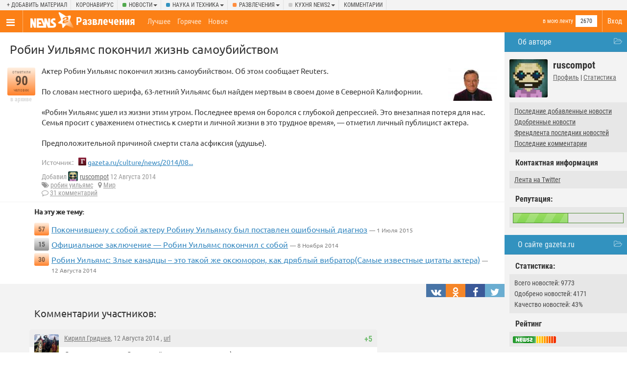

--- FILE ---
content_type: text/html; charset=UTF-8
request_url: https://gag.news2.ru/story/419898/
body_size: 16951
content:
<!DOCTYPE html>
<html lang="ru">
<head>
<title>Робин Уильямс покончил жизнь самоубийством / news2.ru</title>
<meta charset="UTF-8" />
<meta name="viewport" content="width=device-width, initial-scale=1, target-density=device-dpi" />
<meta name="DESCRIPTION" content="Актер Робин Уильямс покончил жизнь самоубийством. Об этом сообщает Reuter .

По словам местного шерифа, 63-летний Уильямс был найден мертвым в своем доме в Северной Калифорнии.

«Робин Уильямс ушел из жизни этим утром. Последнее время он боролся с глубокой депрессией. Это внезапная потеря для нас. Семья просит с уважением отнестись к смерти и личной жизни в это трудное время», — отметил личный публицист актера.

Предположительной причиной смерти стала асфиксия (удушье)." /><link rel="icon" href="/favicon.png" />
<link rel="apple-touch-icon" href="/favicon.png" />
<link rel="canonical" href="https://gag.news2.ru/story/419898/" /><meta name="theme-color" content="#f3f3f3" />
<link rel="alternate" title="RSS: рекомендованные новости" href="/rss/" />
<link rel="alternate" title="RSS: последние новости" href="/rss/new/" />
<link href="/CSS/style.css" rel="stylesheet" />
<link onload="if(media!='all') media='all'" rel="stylesheet" href="/CSS/bootstrap.css?4" />
<script async src="/js/xajax.js"></script>
<script src="/js/jquery.min.js"></script>
<script async src="/js/slidebars.min.js"></script>
<script async src="/js/modernizr.custom.js"></script>
<script async src="/js/bootstrap.js"></script>
<script async src="/js/pack.js?5"></script>
<link onload="if(media!='all') media='all'" rel="stylesheet" href="/CSS/story.css?4" />
<link onload="if(media!='all') media='all'" href="/CSS/fun.css" rel="stylesheet" />
 <script>
var token='5e937593b07b15eddf4179ec34fc2e0e';
var filters='{&quot;type&quot;:&quot;story&quot;,&quot;comments_page&quot;:0,&quot;story&quot;:&quot;419898&quot;,&quot;comment_id&quot;:&quot;&quot;,&quot;subcategory_id&quot;:[&quot;23&quot;],&quot;category_eng_name&quot;:[&quot;fun&quot;],&quot;category_people&quot;:[&quot;2670&quot;],&quot;category&quot;:[&quot;fun&quot;],&quot;category_name&quot;:[&quot;\u0440\u0430\u0437\u0432\u043b\u0435\u0447\u0435\u043d\u0438\u044f&quot;],&quot;id_creator&quot;:&quot;3&quot;,&quot;ban_people&quot;:&quot;0&quot;,&quot;category_description&quot;:null,&quot;view_type&quot;:&quot;1&quot;,&quot;img_name&quot;:null,&quot;color&quot;:&quot;green&quot;}';
</script>
<script>window.yaContextCb=window.yaContextCb||[]</script>
<script src="https://yandex.ru/ads/system/context.js" async></script><script>window.yaContextCb.push(()=>{
 Ya.Context.AdvManager.render({
 type:'fullscreen',
 blockId:'R-A-666757-6'
 })
})</script>
</head>
<body>
<div id="UserMenu" class="contextMenu" style="display:none;"></div>
	<script type="text/javascript">
var xajaxRequestUri="http://gag.news2.ru/story/419898/";
var xajaxDebug=false;
var xajaxStatusMessages=false;
var xajaxWaitCursor=true;
var xajaxDefinedGet=0;
var xajaxDefinedPost=1;
var xajaxLoaded=false;
function xajax_load_comments(){oldxajaxRequestUri = xajaxRequestUri; xajaxRequestUri = '/story.php';return xajax.call("load_comments", arguments, 1);xajaxRequestUri = oldxajaxRequestUri;}
function xajax_who_voted(){oldxajaxRequestUri = xajaxRequestUri; xajaxRequestUri = '/story.php';return xajax.call("who_voted", arguments, 1);xajaxRequestUri = oldxajaxRequestUri;}
function xajax_who_abused(){oldxajaxRequestUri = xajaxRequestUri; xajaxRequestUri = '/story.php';return xajax.call("who_abused", arguments, 1);xajaxRequestUri = oldxajaxRequestUri;}
function xajax_link_viewed(){oldxajaxRequestUri = xajaxRequestUri; xajaxRequestUri = '/story.php';return xajax.call("link_viewed", arguments, 1);xajaxRequestUri = oldxajaxRequestUri;}
	</script>
<script>
xajax_loader_image_id='';
function set_xajax_img(id)
{
xajax_loader_image_id=id;
}
if (typeof(xajax)!='undefined')
{
xajax.realCall = xajax.call;
xajax.call = function(sFunction, aArgs, sRequestType)
{
if (xajax_loader_image_id.length>0)
{
this.$(xajax_loader_image_id).style.display = 'inline';
}
 return this.realCall(sFunction, aArgs, sRequestType);
}
xajax.realProcessResponse = xajax.processResponse;
xajax.processResponse = function(xml)
{
if (xajax_loader_image_id.length>0)
{
 this.$(xajax_loader_image_id).style.display = 'none';
 xajax_loader_image_id='';
}
 return this.realProcessResponse(xml);
}
}
</script>
<div class="page_span page_fun wide_page">
<div class="site_placeholder" id="sb-site">
<div class="topper">
<div class="inner">
<div class="dropdown add_d"><a href="//www.news2.ru/login.php" onclick="login_box();return false;">+ Добавить материал</a></div>
<div class="dropdown"><a href="/tag=%D0%BA%D0%BE%D1%80%D0%BE%D0%BD%D0%B0%D0%B2%D0%B8%D1%80%D1%83%D1%81/">Коронавирус</a></div>
<div class="dropdown cat_class_news">
<a class="dropdown-toggle" data-toggle="dropdown" href="//www.news2.ru/news/">Новости<span class="caret"></span></a>
<ul class="dropdown-menu">
<li><a href="//www.news2.ru/news/new/">Все разделы</a></li>
<li><a href="//www.news2.ru/armiya_i_flot/new/">!          Армия и Война</a></li>
<li><a href="//www.news2.ru/feyki_boty_klony_nakrutki_spamery/new/">!          ВСЕ НОВОСТИ           !</a></li>
<li><a href="//www.news2.ru/zagolovki/new/">!         Заголовки - коротко о главном</a></li>
<li><a href="//www.news2.ru/sdelano_v_rossii/new/">!        Сделано в России</a></li>
<li><a href="//www.news2.ru/vse_novosti/new/">! ! ! ВСЕ НОВОСТИ ! ! !</a></li>
<li><a href="//www.news2.ru/aviaciya_armiya_i_flot/new/">Авиация, Армия и Флот</a></li>
<li><a href="//www.news2.ru/geopolitika/new/">Актуальные новости</a></li>
<li><a href="//www.news2.ru/aktualnyy_vestnik/new/">Актуальный вестник</a></li>
<li><a href="//www.news2.ru/stati_analitika/new/">Аналитические статьи</a></li>
<li><a href="//www.news2.ru/annaly_istorii/new/">Анналы истории</a></li>
<li><a href="//www.news2.ru/military/new/">военные конфликты</a></li>
<li><a href="//www.news2.ru/dlya_vashih_novostey/new/">Для ваших новостей</a></li>
<li><a href="//www.news2.ru/law/new/">закон и право</a></li>
<li><a href="//www.news2.ru/zemlyane/new/">Земляне</a></li>
<li><a href="//www.news2.ru/life/new/">из жизни</a></li>
<li><a href="//www.news2.ru/culture_and_society/new/">культура</a></li>
<li><a href="//www.news2.ru/istoriya._persony/new/">Люди</a></li>
<li><a href="//www.news2.ru/komfort/new/">Мир</a></li>
<li><a href="//www.news2.ru/mirovye_sobytiya/new/">Мировые события</a></li>
<li><a href="//www.news2.ru/education/new/">образование и здравоохранение</a></li>
<li><a href="//www.news2.ru/oruzhie_rossii_i_mira/new/">Оружие, события, спорт и новости отовсюду</a></li>
<li><a href="//www.news2.ru/politics/new/">политика</a></li>
<li><a href="//www.news2.ru/incidents/new/">происшествия/катастрофы</a></li>
<li><a href="//www.news2.ru/sobytiya_fakty/new/">События, Факты</a></li>
<li><a href="//www.news2.ru/telegramma_-_korotko_obo_vsem/new/">Телеграмма - коротко обо всём</a></li>
<li><a href="//www.news2.ru/finlyandiya_i_pribaltika/new/">Финляндия и Прибалтика</a></li>
<li><a href="//www.news2.ru/krome_razvlecheniy/new/">Цены и заработок в России ,ЖКХ , услуги , ресурсы , людей ..на всё !  .</a></li>
<li><a href="//www.news2.ru/economics/new/">экономика</a></li>
</ul>
</div>
<div class="dropdown cat_class_tech">
<a class="dropdown-toggle" data-toggle="dropdown" href="//www.news2.ru/tech/">Наука и техника<span class="caret"></span></a>
<ul class="dropdown-menu">
<li><a href="//www.news2.ru/tech/new/">Все разделы</a></li>
<li><a href="//www.news2.ru/it-news/new/">it-новости</a></li>
<li><a href="//www.news2.ru/aviation/new/">авиация</a></li>
<li><a href="//www.news2.ru/defense/new/">военная техника</a></li>
<li><a href="//www.news2.ru/hardware/new/">железо/гаджеты</a></li>
<li><a href="//www.news2.ru/space/new/">космос</a></li>
<li><a href="//www.news2.ru/medicina/new/">Медицина</a></li>
<li><a href="//www.news2.ru/science/new/">наука</a></li>
<li><a href="//www.news2.ru/startups_and_services/new/">стартапы и сервисы</a></li>
<li><a href="//www.news2.ru/science_and_engineering/new/">технологии и инновации</a></li>
</ul>
</div>
<div class="dropdown cat_class_fun">
<a class="dropdown-toggle" data-toggle="dropdown" href="//gag.news2.ru/">Развлечения<span class="caret"></span></a>
<ul class="dropdown-menu">
<li><a href="//gag.news2.ru/new/">Все разделы</a></li>
<li><a href="//gag.news2.ru/auto/new/">авто</a></li>
<li><a href="//gag.news2.ru/interesnye_fakty/new/">Интересные факты</a></li>
<li><a href="//gag.news2.ru/new/">развлечения</a></li>
</ul>
</div>
<div class="dropdown cat_class_blog">
<a class="dropdown-toggle" data-toggle="dropdown" href="//www.news2.ru/blog/">Кухня news2<span class="caret"></span></a>
<ul class="dropdown-menu">
<li><a href="//www.news2.ru/blog/new/">Все разделы</a></li>
<li><a href="//www.news2.ru/news2feedback/new/">предложения/разборки</a></li>
<li><a href="//www.news2.ru/regionalnye_novosti/new/">СООБЩЕСТВО Н2</a></li>
<li><a href="//www.news2.ru/ekstremizm_na_n2/new/">Экстремизм на н2</a></li>
</ul>
</div>
<div class="dropdown"><a href="//www.news2.ru/last_comments/">Комментарии</a></div>
</div>
</div>
<nav class="clearfix menu_placeholder">
 <!-- Brand and toggle get grouped for better mobile display -->
<ul class="logo_menu">
<li class="toggle_menu"><a href="//www.news2.ru/" class="sb-toggle-left"><span class="nav_ico"></span></a></li>
<li class="logo">
<a href="//www.news2.ru/"><img src="/image/logo.png" alt="" /></a>
</li> 
</ul>
<ul class="login_menu">
<li class="login"><a href="//www.news2.ru/login.php" onclick="login_box();return false;">Вход</a></li>
</ul>
<div class="in_cat">
<h1><a href="/" class="">Развлечения</a></h1>
<div class="sign_up"><div class="sign_up_link sc_23"><a href="//www.news2.ru/login.php" onclick="login_box();return false;">в мою ленту</a></div><div class="signed">2670</div>
</div>
</div>
<div class="top_filters">
<a class="" href="//gag.news2.ru/best/">Лучшее</a>
<a class="" href="//gag.news2.ru/">Горячее</a>
<a class="" href="//gag.news2.ru/new/">Новое</a>
</div>
</nav>
<!--[if IE]>
<style>
#ex_content
{
display:none;
}
.news_image img
{
width:100px;
height:auto;
}
#menu {
width:30%;
}
</style>
<![endif]-->
<div class="bg">
<div id="menu_wide">
<div class="block_title" id="author_block_title" onclick="toggle_block('author_block');return false;">Об авторе</div>
<div class="author_block" id="author_block" style="">
<div class="user_avatar"><a href='//www.news2.ru/profile/ruscompot/' class='UserLink' uid='182932'><span class='author_avatar'><img class='lazy' data-src='//www.news2.ru/avator/182932.png' alt='ruscompot' uid='182932' /></span></a></div>
<div class="user_name">ruscompot</div>
<div class="card_profile"><a href="//www.news2.ru/profile/ruscompot/">Профиль</a> | <a href="//www.news2.ru/profile/ruscompot/relations/">Статистика</a></div>
<div class="subcontent">
<div class="filter_content"><a href="//www.news2.ru/users/ruscompot/created/new/">Последние добавленные новости</a></div>
<div class="filter_content"><a href="//www.news2.ru/users/ruscompot/">Одобренные новости</a></div>
<div class="filter_content"><a href="//www.news2.ru/friends/ruscompot/new/">Френдлента последних новостей</a></div>
<div class="filter_content"><a href="//www.news2.ru/last_comments/users/ruscompot/">Последние комментарии</a></div></div>
<div class="mid_title">Контактная информация</div>
<div class="subcontent" id="contact_data"><div class="tab_arr"></div>
<div class="filter_content"><a href="https://twitter.com/ruscompot">Лента на Twitter</a></div></div>
<div class="mid_title">Репутация:</div>
<div class="subcontent"><div class="tab_arr"></div>
<table class="reputation_bar"><tr>
<td class="bar_td"><img src="/image/blank.gif" width="1" height="1" alt="" /></td>
<td><img src="/image/blank.gif" width="1" height="1" alt="" /></td>
</tr></table>
</div>
</div><div class="block_title" id="site_block_title" onclick="toggle_block('site_block');return false;">О сайте gazeta.ru</div>
<div class="site_block" id="site_block" style="">
<div class="mid_title">Статистика:</div>
<div class="subcontent" id="contact_data"><div class="tab_arr"></div>
<div class="filter_content">Всего новостей: 9773</div>
<div class="filter_content">Одобрено новостей: 4171</div>
<div class="filter_content">Качество новостей: 43%</div>
</div>
<div class="mid_title">Рейтинг</div>
<div class="subcontent" id="contact_data"><div class="tab_arr"></div>
<a rel="nofollow" href="//www.news2.ru/site/gazeta.ru/"><img src="/topsites/image.php?count=no&site=gazeta.ru" width="88" height="14" alt="" /></a>
</div>
<div class="mid_title"><a rel="nofollow" href="//www.news2.ru/site/gazeta.ru/">Отзывы о сайте (425)</a></div>
<div class="subcontent" id="contact_data"><div class="tab_arr"></div>
<div class="filter_content">Спамный сайт</div>
</div>
</div>
<div class="block_title" style="cursor: auto;">О сайте News2.ru</div>
<div class="about_n2_body">
<b>Новости 2.0 &mdash; новостной сайт нового формата.</b> Вы сами выбираете интересные и актуальные темы. Самые лучшие попадают на главную страницу.
<div><a href="//www.news2.ru/about.php">подробнее</a> &#8594;</div>
</div>
</div>
<div id="content" style="overflow:visible;" class="page_story">
<div style="overflow:hidden;">
<h2 id="news_title_419898">
Робин Уильямс покончил жизнь самоубийством</h2>
<!-- текст новости -->
<div class="news_placeholder detailed_view view_type_0" style="" id="news_419898">
<div class="vote_placeholder">
<div class="vote_class vote7" id="vote_class_419898">
<div class="vote_text_top">
отметили</div>
<div class="vote_text_middle_big">
<div id="vote_num_419898">
90</div>
</div>
<div class="vote_text_bottom">человек</div>
</div>
<div class="vote_add" id="vote_instant_419898">
в архиве</div>
</div>
<div class="news_body">
<div class="news_image"><img class="lazy" data-src="/story_images/419000/1407813889_69_generated.jpg" alt="Робин Уильямс покончил жизнь самоубийством" /></div>
 
<div class="news_description" id="news_description_419898">
Актер Робин Уильямс покончил жизнь самоубийством. Об этом сообщает Reuters.<br/>
<br/>
По словам местного шерифа, 63-летний Уильямс был найден мертвым в своем доме в Северной Калифорнии.<br/>
<br/>
«Робин Уильямс ушел из жизни этим утром. Последнее время он боролся с глубокой депрессией. Это внезапная потеря для нас. Семья просит с уважением отнестись к смерти и личной жизни в это трудное время», — отметил личный публицист актера.<br/>
<br/>
Предположительной причиной смерти стала асфиксия (удушье).</div>
<div id="news_misc_link_419898" class="site_link_ico">
<span>Источник:</span> 
<img src='//www.news2.ru/image/favicon/gazetaru.png' width='16' height='16' align='left' alt=''/>&nbsp;<a href="/redirect.php?url=http%3A%2F%2Fwww.gazeta.ru%2Fculture%2Fnews%2F2014%2F08%2F12%2Fn_6387237.shtml&amp;check=aa049f6432955cda557b0f343dc0eba6" target="_blank" onmousedown="xajax_link_viewed(419898);">gazeta.ru/culture/news/2014/08...</a></div>
<div class="news_author">Добавил <a href='//www.news2.ru/profile/ruscompot/' class='UserLink' uid='182932'><span class='author_avatar'><img class='lazy' data-src='//www.news2.ru/avator/small/182932.png' width='20' height='20' alt='ruscompot' uid='182932' /></span></a>&nbsp;<a href='//www.news2.ru/profile/ruscompot/' class='UserLink' uid='182932'>ruscompot</a> 12 Августа 2014</div>
<div style="clear:left;">
<div class="tags_ico"><a href="/tag=%D1%80%D0%BE%D0%B1%D0%B8%D0%BD+%D1%83%D0%B8%D0%BB%D1%8C%D1%8F%D0%BC%D1%81/" rel="tag">робин уильямс</a></div>
 
<div class="regions_ico"><a href="//www.news2.ru/region=%D0%BC%D0%B8%D1%80/">Мир</a></div>
</div>
<div class="comments_ico"><a href="//www.news2.ru/story/419898/">31 комментарий</a></div><div class="comment_vote">
<span id="comment_score_" class="comment_score">
</span>
</div>
</div>
</div>
<div class="news_related_block">
<div class="news_related_title">На эту же тему:</div>
<div class="news_related">
<div class="vote7 svote">57</div>
<span>
<a href="//www.news2.ru/story/459437/">Покончившему с собой актеру Робину Уильямсу был поставлен ошибочный диагноз</a> 
<span class="story_time"> &mdash; 1 Июля 2015</span></span>
</div>
<div class="news_related">
<div class="vote0 svote">15</div>
<span>
<a href="//gag.news2.ru/story/430306/">Официальное заключение — Робин Уильямс покончил с собой</a> 
<span class="story_time"> &mdash; 8 Ноября 2014</span></span>
</div>
<div class="news_related">
<div class="vote7 svote">30</div>
<span>
<a href="//gag.news2.ru/story/419954/">Робин Уильямс: Злые канадцы – это такой же оксюморон, как дряблый вибратор(Самые известные цитаты актера)</a> 
<span class="story_time"> &mdash; 12 Августа 2014</span></span>
</div>
</div>
<div class="share">
<a href="" class="vk" onclick="Share.vkontakte('https://news2.ru/story/419898/','Робин Уильямс покончил жизнь самоубийством','https://news2.ru/story_images/419000/retina/1407813889_69_generated.jpg','')"><span class="vk_t"></span></a>
<a href="" class="ok" onclick="Share.odnoklassniki('https://news2.ru/story/419898/','Робин Уильямс покончил жизнь самоубийством')"><span class="ok_t"></span></a>
<a href="" class="facebook" onclick="Share.facebook('https://news2.ru/story/419898/','Робин Уильямс покончил жизнь самоубийством','https://news2.ru/story_images/419000/retina/1407813889_69_generated.jpg','')"><span class="facebook_t"></span></a>
<a href="" class="twitter" onclick="Share.twitter('https://news2.ru/story/419898/','Робин Уильямс покончил жизнь самоубийством')"><span class="twitter_t"></span></a>
</div>
</div>
<div class="comment_top_text">
Комментарии участников:</div>
<div class="com_margin">
<div id="pc_1438030" style="margin-left:30px;" margin="30" class="comment_placeholder"><a id="goto_1438030"></a><div class="avatar">
<a href='//www.news2.ru/profile/%D0%9A%D0%B8%D1%80%D0%B8%D0%BB%D0%BB+%D0%93%D1%80%D0%B8%D0%B4%D0%BD%D0%B5%D0%B2/' class='UserLink' uid='133356'><span class='author_avatar'><img class='lazy' data-src='//www.news2.ru/avator/133356.jpg' alt='Кирилл Гриднев' uid='133356' /></span></a></div>
<div class="misc">
<div id="comment_vote_instant_1438030" class="comment_vote">
<span id="comment_score_1438030" class="comment_score">
<font color='#70bc6e'>+5</font></span>
</div>
<div class="arrs">
<a style="display:none;" id="d_1438030" onclick="go_back();" href="" title="Обратно" class="down_array"><span class="arrdown_t"></span></a>
</div>
<a href="//www.news2.ru/users/%D0%9A%D0%B8%D1%80%D0%B8%D0%BB%D0%BB+%D0%93%D1%80%D0%B8%D0%B4%D0%BD%D0%B5%D0%B2/"><a href='//www.news2.ru/profile/%D0%9A%D0%B8%D1%80%D0%B8%D0%BB%D0%BB+%D0%93%D1%80%D0%B8%D0%B4%D0%BD%D0%B5%D0%B2/' class='UserLink' uid='133356'>Кирилл Гриднев</a></a>, 12 Августа 2014 
, <a rel="nofollow" href="/story/419898/comment1438030/">url</a>
</div>
<div class="comment_text">
<span id="comment_text_1438030">Ого неожиданно. Страшный грех взял на душу =\ </span></div>
</div>
<div id="pc_1438349" style="margin-left:54px;" margin="54" class="comment_placeholder"><a id="goto_1438349"></a><div class="avatar">
<a href='//www.news2.ru/profile/jamcb/' class='UserLink' uid='41336'><span class='author_avatar'><img class='lazy' data-src='//www.news2.ru/avator/41336.png' alt='jamcb' uid='41336' /></span></a></div>
<div class="misc">
<div id="comment_vote_instant_1438349" class="comment_vote">
<span id="comment_score_1438349" class="comment_score">
<font color='#70bc6e'>+5</font></span>
</div>
<div class="arrs">
<a href="#goto_1438030" onclick="go_comment(1438349,1438030);" title="На уровень выше" class="up_array"><span class="arrup_t"></span></a><a style="display:none;" id="d_1438349" onclick="go_back();" href="" title="Обратно" class="down_array"><span class="arrdown_t"></span></a>
</div>
<a href="//www.news2.ru/users/jamcb/"><a href='//www.news2.ru/profile/jamcb/' class='UserLink' uid='41336'>jamcb</a></a>, 12 Августа 2014 
, <a rel="nofollow" href="/story/419898/comment1438349/">url</a>
</div>
<div class="comment_text">
<span id="comment_text_1438349">это его решение. и не надо на него грехи вешать. о мёртвых либо хорошо, либо никак. </span></div>
</div>
<div id="pc_1438426" style="margin-left:78px;" margin="78" class="comment_placeholder"><a id="goto_1438426"></a><div class="avatar">
<a href='//www.news2.ru/profile/%D0%9A%D0%B8%D1%80%D0%B8%D0%BB%D0%BB+%D0%93%D1%80%D0%B8%D0%B4%D0%BD%D0%B5%D0%B2/' class='UserLink' uid='133356'><span class='author_avatar'><img class='lazy' data-src='//www.news2.ru/avator/133356.jpg' alt='Кирилл Гриднев' uid='133356' /></span></a></div>
<div class="misc">
<div id="comment_vote_instant_1438426" class="comment_vote">
<span id="comment_score_1438426" class="comment_score">
<font color='#70bc6e'>+3</font></span>
</div>
<div class="arrs">
<a href="#goto_1438349" onclick="go_comment(1438426,1438349);" title="На уровень выше" class="up_array"><span class="arrup_t"></span></a><a style="display:none;" id="d_1438426" onclick="go_back();" href="" title="Обратно" class="down_array"><span class="arrdown_t"></span></a>
</div>
<a href="//www.news2.ru/users/%D0%9A%D0%B8%D1%80%D0%B8%D0%BB%D0%BB+%D0%93%D1%80%D0%B8%D0%B4%D0%BD%D0%B5%D0%B2/"><a href='//www.news2.ru/profile/%D0%9A%D0%B8%D1%80%D0%B8%D0%BB%D0%BB+%D0%93%D1%80%D0%B8%D0%B4%D0%BD%D0%B5%D0%B2/' class='UserLink' uid='133356'>Кирилл Гриднев</a></a>, 12 Августа 2014 
, <a rel="nofollow" href="/story/419898/comment1438426/">url</a>
</div>
<div class="comment_text">
<span id="comment_text_1438426">Вообще то никто не вешает, это констатация факта, а так же это не обвинение, скорее сожаление. Так как обратного пути нету. </span></div>
</div>
<div id="maket_1438426"></div><div id="maket_1438349"></div><div id="maket_1438030"></div><div id="pc_1438036" style="margin-left:30px;" margin="30" class="comment_placeholder"><a id="goto_1438036"></a><div class="avatar">
<a href='//www.news2.ru/profile/suare/' class='UserLink' uid='6141'><span class='author_avatar'><img class='lazy' data-src='//www.news2.ru/avator/6141.jpg' alt='suare' uid='6141' /></span></a></div>
<div class="misc">
<div id="comment_vote_instant_1438036" class="comment_vote">
<span id="comment_score_1438036" class="comment_score">
<font color='#70bc6e'>+4</font></span>
</div>
<div class="arrs">
<a style="display:none;" id="d_1438036" onclick="go_back();" href="" title="Обратно" class="down_array"><span class="arrdown_t"></span></a>
</div>
<a href="//www.news2.ru/users/suare/"><a href='//www.news2.ru/profile/suare/' class='UserLink' uid='6141'>suare</a></a>, 12 Августа 2014 
, <a rel="nofollow" href="/story/419898/comment1438036/">url</a>
</div>
<div class="comment_text">
<span id="comment_text_1438036"><img src="/user_images/6141/1438036_1454256884.jpg" /><span class="owner">источник: i030.radikal.ru</span><br/>
<br/>
Великий Артист Великого Голливуда. Утешение в горестях и трезвение в веселье. <br/>
<br/>
Жаль, что после себя великие оставляют нам — грешным живущим — лишь ничтожеств и в кино, и на Бродвее, и на эстраде. Наступила Эра ничтожеств. <br/>
<br/>
Покойся с миром. RIP.<blockquote><a href="http://days.pravoslavie.ru/bible/B_ps22.htm" rel="nofollow">ПСАЛОМ 22.</a><br/>
<br/>
1 Господь — Пастырь мой; я ни в чем не буду нуждаться:<br/>
<br/>
2 Он покоит меня на злачных пажитях и водит меня к водам тихим, 3 подкрепляет душу мою, направляет меня на стези правды ради имени Своего.<br/>
<br/>
4 Если я пойду и долиною смертной тени, не убоюсь зла, потому что Ты со мной; Твой жезл и Твой посох — они успокаивают меня.<br/>
<br/>
5 Ты приготовил предо мною трапезу в виду врагов моих; умастил елеем голову мою; чаша моя преисполнена.<br/>
<br/>
6 Так, благость и милость [Твоя] да сопровождают меня во все дни жизни моей, и я пребуду в доме Господнем многие дни.</blockquote>  </span></div>
</div>
<div id="maket_1438036"></div><div id="pc_1438041" style="margin-left:30px;" margin="30" class="comment_placeholder"><a id="goto_1438041"></a><div class="avatar">
<a href='//www.news2.ru/profile/rasputin/' class='UserLink' uid='178735'><span class='author_avatar'><img class='lazy' data-src='//www.news2.ru/avator/178735.jpg' alt='rasputin' uid='178735' /></span></a></div>
<div class="misc">
<div id="comment_vote_instant_1438041" class="comment_vote">
<span id="comment_score_1438041" class="comment_score">
<font color='#70bc6e'>+8</font></span>
</div>
<div class="arrs">
<a style="display:none;" id="d_1438041" onclick="go_back();" href="" title="Обратно" class="down_array"><span class="arrdown_t"></span></a>
</div>
<a href="//www.news2.ru/users/rasputin/"><a href='//www.news2.ru/profile/rasputin/' class='UserLink' uid='178735'>rasputin</a></a>, 12 Августа 2014 
, <a rel="nofollow" href="/story/419898/comment1438041/">url</a>
</div>
<div class="comment_text">
<span id="comment_text_1438041"><iframe width="560" height="315" src="//www.youtube.com/embed/uybQcFMinQ0" frameborder="0" allowfullscreen></iframe>  </span></div>
</div>
<div id="pc_1438219" style="margin-left:54px;" margin="54" class="comment_placeholder"><a id="goto_1438219"></a><div class="avatar">
<a href='//www.news2.ru/profile/manny21/' class='UserLink' uid='3398'><span class='author_avatar'><img class='lazy' data-src='//www.news2.ru/avator/3398.gif' alt='manny21' uid='3398' /></span></a></div>
<div class="misc">
<div id="comment_vote_instant_1438219" class="comment_vote">
<span id="comment_score_1438219" class="comment_score">
<font color='#70bc6e'>+4</font></span>
</div>
<div class="arrs">
<a href="#goto_1438041" onclick="go_comment(1438219,1438041);" title="На уровень выше" class="up_array"><span class="arrup_t"></span></a><a style="display:none;" id="d_1438219" onclick="go_back();" href="" title="Обратно" class="down_array"><span class="arrdown_t"></span></a>
</div>
<a href="//www.news2.ru/users/manny21/"><a href='//www.news2.ru/profile/manny21/' class='UserLink' uid='3398'>manny21</a></a>, 12 Августа 2014 
, <a rel="nofollow" href="/story/419898/comment1438219/">url</a>
</div>
<div class="comment_text">
<span id="comment_text_1438219">блин, лучше бы я это не смотрел </span></div>
</div>
<div id="pc_1438244" style="margin-left:78px;" margin="78" class="comment_placeholder"><a id="goto_1438244"></a><div class="avatar">
<a href='//www.news2.ru/profile/rasputin/' class='UserLink' uid='178735'><span class='author_avatar'><img class='lazy' data-src='//www.news2.ru/avator/178735.jpg' alt='rasputin' uid='178735' /></span></a></div>
<div class="misc">
<div id="comment_vote_instant_1438244" class="comment_vote">
<span id="comment_score_1438244" class="comment_score">
<font color='#70bc6e'>+2</font></span>
</div>
<div class="arrs">
<a href="#goto_1438219" onclick="go_comment(1438244,1438219);" title="На уровень выше" class="up_array"><span class="arrup_t"></span></a><a style="display:none;" id="d_1438244" onclick="go_back();" href="" title="Обратно" class="down_array"><span class="arrdown_t"></span></a>
</div>
<a href="//www.news2.ru/users/rasputin/"><a href='//www.news2.ru/profile/rasputin/' class='UserLink' uid='178735'>rasputin</a></a>, 12 Августа 2014 
, <a rel="nofollow" href="/story/419898/comment1438244/">url</a>
</div>
<div class="comment_text">
<span id="comment_text_1438244">Как этот человек мог покончить жизнь самоубийством? </span></div>
</div>
<div id="maket_1438244"></div><div id="maket_1438219"></div><div id="maket_1438041"></div><div id="pc_1438043" style="margin-left:30px;" margin="30" class="comment_placeholder"><a id="goto_1438043"></a><div class="avatar">
<a href='//www.news2.ru/profile/rasputin/' class='UserLink' uid='178735'><span class='author_avatar'><img class='lazy' data-src='//www.news2.ru/avator/178735.jpg' alt='rasputin' uid='178735' /></span></a></div>
<div class="misc">
<div id="comment_vote_instant_1438043" class="comment_vote">
<span id="comment_score_1438043" class="comment_score">
<font color='#70bc6e'>+17</font></span>
</div>
<div class="arrs">
<a style="display:none;" id="d_1438043" onclick="go_back();" href="" title="Обратно" class="down_array"><span class="arrdown_t"></span></a>
</div>
<a href="//www.news2.ru/users/rasputin/"><a href='//www.news2.ru/profile/rasputin/' class='UserLink' uid='178735'>rasputin</a></a>, 12 Августа 2014 
, <a rel="nofollow" href="/story/419898/comment1438043/">url</a>
</div>
<div class="comment_text">
<span id="comment_text_1438043">Один из самых лучших актеров :( <br><br></span></div>
</div>
<div id="pc_1438072" style="margin-left:54px;" margin="54" class="comment_placeholder"><a id="goto_1438072"></a><div class="avatar">
<a href='//www.news2.ru/profile/ArtfulSun/' class='UserLink' uid='163518'><span class='author_avatar'><img class='lazy' data-src='//www.news2.ru/avator/163518.jpg' alt='ArtfulSun' uid='163518' /></span></a></div>
<div class="misc">
<div id="comment_vote_instant_1438072" class="comment_vote">
<span id="comment_score_1438072" class="comment_score">
<font color='#70bc6e'>+6</font></span>
</div>
<div class="arrs">
<a href="#goto_1438043" onclick="go_comment(1438072,1438043);" title="На уровень выше" class="up_array"><span class="arrup_t"></span></a><a style="display:none;" id="d_1438072" onclick="go_back();" href="" title="Обратно" class="down_array"><span class="arrdown_t"></span></a>
</div>
<a href="//www.news2.ru/users/ArtfulSun/"><a href='//www.news2.ru/profile/ArtfulSun/' class='UserLink' uid='163518'>ArtfulSun</a></a>, 12 Августа 2014 
, <a rel="nofollow" href="/story/419898/comment1438072/">url</a>
</div>
<div class="comment_text">
<span id="comment_text_1438072">И один из самых моих любимых. Жаль. Такой талант ушёл. </span></div>
</div>
<div id="maket_1438072"></div><div id="maket_1438043"></div><div id="pc_1438074" style="margin-left:30px;" margin="30" class="comment_placeholder"><a id="goto_1438074"></a><div class="avatar">
<a href='//www.news2.ru/profile/X86/' class='UserLink' uid='53593'><span class='author_avatar_online'><img class='lazy' data-src='//www.news2.ru/avator/53593.jpg' alt='X86' uid='53593' /></span></a></div>
<div class="misc">
<div id="comment_vote_instant_1438074" class="comment_vote">
<span id="comment_score_1438074" class="comment_score">
<font color='#70bc6e'>+5</font></span>
</div>
<div class="arrs">
<a style="display:none;" id="d_1438074" onclick="go_back();" href="" title="Обратно" class="down_array"><span class="arrdown_t"></span></a>
</div>
<a href="//www.news2.ru/users/X86/"><a href='//www.news2.ru/profile/X86/' class='UserLink' uid='53593'>X86</a></a>, 12 Августа 2014 
, <a rel="nofollow" href="/story/419898/comment1438074/">url</a>
</div>
<div class="comment_text">
<span id="comment_text_1438074">Вчера смотрел какой-то новый и отпратительный фильм с Арнольдом Шварцнеггером и для себя заметил, что все — кончились великие актеры у Голливуда. Старики вымирают (арни совсем-совсем уже не тот, видно, что старик и уже двигается как старик и снялся в каком-то шлаке), а новых крутых и харизматичных актеров я как-то не заметил. </span></div>
</div>
<div id="pc_1438107" style="margin-left:54px;" margin="54" class="comment_placeholder"><a id="goto_1438107"></a><div class="avatar">
<a href='//www.news2.ru/profile/Max+Folder/' class='UserLink' uid='343'><span class='author_avatar'><img class='lazy' data-src='//www.news2.ru/avator/343.gif' alt='Max Folder' uid='343' /></span></a></div>
<div class="misc">
<div id="comment_vote_instant_1438107" class="comment_vote">
<span id="comment_score_1438107" class="comment_score">
<font color='#70bc6e'>+6</font></span>
</div>
<div class="arrs">
<a href="#goto_1438074" onclick="go_comment(1438107,1438074);" title="На уровень выше" class="up_array"><span class="arrup_t"></span></a><a style="display:none;" id="d_1438107" onclick="go_back();" href="" title="Обратно" class="down_array"><span class="arrdown_t"></span></a>
</div>
<a href="//www.news2.ru/users/Max+Folder/"><a href='//www.news2.ru/profile/Max+Folder/' class='UserLink' uid='343'>Max Folder</a></a>, 12 Августа 2014 
, <a rel="nofollow" href="/story/419898/comment1438107/">url</a>
</div>
<div class="comment_text">
<span id="comment_text_1438107"><blockquote>арни совсем-совсем уже не тот, видно, что старик и уже двигается как старик и снялся в каком-то шлаке</blockquote>
Я последних фильмов со Шварцнеггером не смотрел, но подозреваю, главная проблема в том, что Шварцнеггер играет «нестариков», всё чего-то рвется в бой. Вот Клинт Иствуд давно перешёл в амплуа крутого деда.<br/>
Стариковость Арнольда, как я понимаю, пытались обыграть в фильме, где он старого шерифа играет (хотя фильм всё равно не удался). Например, когда он откуда-то падает, его спрашивают «Как ты себя чувствуешь?», он отвечает «Старым» (в русском переводе — «Хреново»).<br/>
Он должен играть, например, генерала, который весь фильм сидит за столом, а в последние 10 минут встаёт и показывает финальную кузькину мать.<br/>
<br/>
<blockquote>а новых крутых и харизматичных актеров я как-то не заметил. </blockquote> <br/>
Джеймс Патиссон ;-)  </span></div>
</div>
<div id="pc_1438118" style="margin-left:78px;" margin="78" class="comment_placeholder"><a id="goto_1438118"></a><div class="avatar">
<a href='//www.news2.ru/profile/X86/' class='UserLink' uid='53593'><span class='author_avatar_online'><img class='lazy' data-src='//www.news2.ru/avator/53593.jpg' alt='X86' uid='53593' /></span></a></div>
<div class="misc">
<div id="comment_vote_instant_1438118" class="comment_vote">
<span id="comment_score_1438118" class="comment_score">
<font color='#70bc6e'>+4</font></span>
</div>
<div class="arrs">
<a href="#goto_1438107" onclick="go_comment(1438118,1438107);" title="На уровень выше" class="up_array"><span class="arrup_t"></span></a><a style="display:none;" id="d_1438118" onclick="go_back();" href="" title="Обратно" class="down_array"><span class="arrdown_t"></span></a>
</div>
<a href="//www.news2.ru/users/X86/"><a href='//www.news2.ru/profile/X86/' class='UserLink' uid='53593'>X86</a></a>, 12 Августа 2014 
, <a rel="nofollow" href="/story/419898/comment1438118/">url</a>
</div>
<div class="comment_text">
<span id="comment_text_1438118">Фильм назывался &quot;<img src="//www.news2.ru/image/favicon/ruwikipediaorg.png" class="inline_ico"><a href="https://ru.wikipedia.org/wiki/%D0%A1%D0%B0%D0%B1%D0%BE%D1%82%D0%B0%D0%B6_%28%D1%84%D0%B8%D0%BB%D1%8C%D0%BC,_2014%29" rel="nofollow">Саботаж</a>&quot; — просто редкостный трэш. Как низкобюджетный боевичок с месивом и тупыми сценами с ляпами (в мужика еще стрелять не начали, а он уже трясется от пуль, и только портом появляется кровь и разрывы). И смотреть неинтересно, не захватывает.<br/>
<br/>
А вот предыдущий его фильм &quot;<img src="//www.news2.ru/image/favicon/ruwikipediaorg.png" class="inline_ico"><a href="https://ru.wikipedia.org/wiki/%D0%9F%D0%BB%D0%B0%D0%BD_%D0%BF%D0%BE%D0%B1%D0%B5%D0%B3%D0%B0" rel="nofollow">План побега</a>&quot; очень интересен и захватывает. И Арни тиам хоть и «нестарика» играет, но очень хорошо это получается у него.<br/>
<br/>
На 2015 год у него еще какой-то «терминатор» снимается, боюсь, что испортят фильм. Ибо для «терминатора» он уже старый дрищ стал. </span></div>
</div>
<div id="pc_1438292" style="margin-left:102px;" margin="102" class="comment_placeholder"><a id="goto_1438292"></a><div class="avatar">
<a href='//www.news2.ru/profile/Max+Folder/' class='UserLink' uid='343'><span class='author_avatar'><img class='lazy' data-src='//www.news2.ru/avator/343.gif' alt='Max Folder' uid='343' /></span></a></div>
<div class="misc">
<div id="comment_vote_instant_1438292" class="comment_vote">
<span id="comment_score_1438292" class="comment_score">
<font color='#70bc6e'>+3</font></span>
</div>
<div class="arrs">
<a href="#goto_1438118" onclick="go_comment(1438292,1438118);" title="На уровень выше" class="up_array"><span class="arrup_t"></span></a><a style="display:none;" id="d_1438292" onclick="go_back();" href="" title="Обратно" class="down_array"><span class="arrdown_t"></span></a>
</div>
<a href="//www.news2.ru/users/Max+Folder/"><a href='//www.news2.ru/profile/Max+Folder/' class='UserLink' uid='343'>Max Folder</a></a>, 12 Августа 2014 
, <a rel="nofollow" href="/story/419898/comment1438292/">url</a>
</div>
<div class="comment_text">
<span id="comment_text_1438292">Я на «Саботаж» и подумал. Я ещё по трейлеру понял, что будет фигня, потому что по всем законам божеским и человеческим не должен Арнольд действующего солдата играть.<br/>
<br/>
<blockquote>Ибо для «терминатора» он уже старый дрищ стал.</blockquote> <br/>
Будет играть ржавого терминатора со свалки. </span></div>
</div>
<div id="maket_1438292"></div><div id="maket_1438118"></div><div id="maket_1438107"></div><div id="maket_1438074"></div><div id="pc_1438082" style="margin-left:30px;" margin="30" class="comment_placeholder"><a id="goto_1438082"></a><div class="avatar">
<a href='//www.news2.ru/profile/%D0%BF%D0%B0%D1%80%D1%82%D0%B8%D0%B7%D0%B0%D0%BD/' class='UserLink' uid='61916'><span class='author_avatar'><img class='lazy' data-src='//www.news2.ru/avator/61916.jpg' alt='партизан' uid='61916' /></span></a></div>
<div class="misc">
<div id="comment_vote_instant_1438082" class="comment_vote">
<span id="comment_score_1438082" class="comment_score">
<font color='#70bc6e'>+13</font></span>
</div>
<div class="arrs">
<a style="display:none;" id="d_1438082" onclick="go_back();" href="" title="Обратно" class="down_array"><span class="arrdown_t"></span></a>
</div>
<a href="//www.news2.ru/users/%D0%BF%D0%B0%D1%80%D1%82%D0%B8%D0%B7%D0%B0%D0%BD/"><a href='//www.news2.ru/profile/%D0%BF%D0%B0%D1%80%D1%82%D0%B8%D0%B7%D0%B0%D0%BD/' class='UserLink' uid='61916'>партизан</a></a>, 12 Августа 2014 
, <a rel="nofollow" href="/story/419898/comment1438082/">url</a>
</div>
<div class="comment_text">
<span id="comment_text_1438082"><img src="/user_images/61916/1438082_1454257356.jpg" /><span class="owner">источник: film-dream.narod.ru</span> <br><br></span></div>
</div>
<div id="maket_1438082"></div><div id="pc_1438105" style="margin-left:30px;" margin="30" class="comment_placeholder"><a id="goto_1438105"></a><div class="avatar">
<a href='//www.news2.ru/profile/Rezinov2/' class='UserLink' uid='48489'><span class='author_avatar'><img class='lazy' data-src='//www.news2.ru/avator/48489.jpg' alt='Rezinov2' uid='48489' /></span></a></div>
<div class="misc">
<div id="comment_vote_instant_1438105" class="comment_vote">
<span id="comment_score_1438105" class="comment_score">
<font color='#70bc6e'>+6</font></span>
</div>
<div class="arrs">
<a style="display:none;" id="d_1438105" onclick="go_back();" href="" title="Обратно" class="down_array"><span class="arrdown_t"></span></a>
</div>
<a href="//www.news2.ru/users/Rezinov2/"><a href='//www.news2.ru/profile/Rezinov2/' class='UserLink' uid='48489'>Rezinov2</a></a>, 12 Августа 2014 
, <a rel="nofollow" href="/story/419898/comment1438105/">url</a>
</div>
<div class="comment_text">
<span id="comment_text_1438105">Вот не был же с ним знаком, но не покидает ощущение, что он был хорошим человеком </span></div>
</div>
<div id="maket_1438105"></div><div id="pc_1438134" style="margin-left:30px;" margin="30" class="comment_placeholder"><a id="goto_1438134"></a><div class="avatar">
<a href='//www.news2.ru/profile/skrt/' class='UserLink' uid='31538'><span class='author_avatar'><img class='lazy' data-src='//www.news2.ru/avator/31538.jpg' alt='skrt' uid='31538' /></span></a></div>
<div class="misc">
<div id="comment_vote_instant_1438134" class="comment_vote">
<span id="comment_score_1438134" class="comment_score">
<font color='#70bc6e'>+2</font></span>
</div>
<div class="arrs">
<a style="display:none;" id="d_1438134" onclick="go_back();" href="" title="Обратно" class="down_array"><span class="arrdown_t"></span></a>
</div>
<a href="//www.news2.ru/users/skrt/"><a href='//www.news2.ru/profile/skrt/' class='UserLink' uid='31538'>skrt</a></a>, 12 Августа 2014 
, <a rel="nofollow" href="/story/419898/comment1438134/">url</a>
</div>
<div class="comment_text">
<span id="comment_text_1438134"><img src="//www.news2.ru/image/favicon/vestiua.png" class="inline_ico"><a href="http://vesti.ua/kultura/65048-obama-vyrazil-soboleznovanija-v-svjazi-so-smertju-robina-uiljamsa" rel="nofollow">Обама выразил соболезнования в связи со смертью Робина Уильямса</a><br/>
<br/>
<img src="/user_images/31538/1438134_1454257457.jpg" /><span class="owner">источник: vesti.ua</span><br/>
<br/>
R.I.P. </span></div>
</div>
<div id="maket_1438134"></div><div id="pc_1438138" style="margin-left:30px;" margin="30" class="comment_placeholder"><a id="goto_1438138"></a><div class="avatar">
<a href='//www.news2.ru/profile/skrt/' class='UserLink' uid='31538'><span class='author_avatar'><img class='lazy' data-src='//www.news2.ru/avator/31538.jpg' alt='skrt' uid='31538' /></span></a></div>
<div class="misc">
<div id="comment_vote_instant_1438138" class="comment_vote">
<span id="comment_score_1438138" class="comment_score">
<font color='#70bc6e'>+9</font></span>
</div>
<div class="arrs">
<a style="display:none;" id="d_1438138" onclick="go_back();" href="" title="Обратно" class="down_array"><span class="arrdown_t"></span></a>
</div>
<a href="//www.news2.ru/users/skrt/"><a href='//www.news2.ru/profile/skrt/' class='UserLink' uid='31538'>skrt</a></a>, 12 Августа 2014 
, <a rel="nofollow" href="/story/419898/comment1438138/">url</a>
</div>
<div class="comment_text">
<span id="comment_text_1438138"><br/>
<br/>
<blockquote>Трижды номинируемый на премию «Оскар» за лучшую мужскую роль, Уильямс получил статуэтку за лучшую мужскую роль второго плана в фильме «Умница Уилл Хантинг». Также он получил две премии «Эмми», четыре премии «Золотой глобус», две премии «Гильдии киноактёров» и пять премий «Грэмми»</blockquote>  </span></div>
</div>
<div id="maket_1438138"></div><div id="pc_1438145" style="margin-left:30px;" margin="30" class="comment_placeholder"><a id="goto_1438145"></a><div class="avatar">
<a href='//www.news2.ru/profile/Nezloi/' class='UserLink' uid='53029'><span class='author_avatar'><img class='lazy' data-src='//www.news2.ru/avator/53029.jpg' alt='Nezloi' uid='53029' /></span></a></div>
<div class="misc">
<div id="comment_vote_instant_1438145" class="comment_vote">
<span id="comment_score_1438145" class="comment_score">
<font color='#70bc6e'>+3</font></span>
</div>
<div class="arrs">
<a style="display:none;" id="d_1438145" onclick="go_back();" href="" title="Обратно" class="down_array"><span class="arrdown_t"></span></a>
</div>
<a href="//www.news2.ru/users/Nezloi/"><a href='//www.news2.ru/profile/Nezloi/' class='UserLink' uid='53029'>Nezloi</a></a>, 12 Августа 2014 
, <a rel="nofollow" href="/story/419898/comment1438145/">url</a>
</div>
<div class="comment_text">
<span id="comment_text_1438145">Покойся с миром…<br/>
<br/>
Он был смешон, потешных дел мастак…<br/>
Фигляр и шут… кудесник положений…<br/>
Дурацких поз и острых шуток маг…<br/>
И мастер опереточных сражений!<br/>
<br/>
Лиловый нос… оранжевый парик…<br/>
И на ногах насмешка реквизита…<br/>
Для всех паяц, кривляка и шутник…<br/>
Мультяшный лось, откинувший копыта…<br/>
<br/>
С галерки крики: «Клоун! Так держать!»<br/>
Смех над ареной снежною пургой…<br/>
Жаль невозможно публике понять,<br/>
Что прячется под яркой мишурой…<br/>
<br/>
И вот фонтан окончен буффонад… <br/>
Финальное «антре» и крики «браво»!<br/>
Гримерка грязная… вчерашний лимонад,<br/>
Пускает пузырьки на дне бокала… <br/>
<br/>
Опять один. Холодная постель…<br/>
И хлопанье несвежей занавески…<br/>
Паук в углу, а за окном метель…<br/>
И хочется напиться просто зверски… </span></div>
</div>
<div id="pc_1438172" style="margin-left:54px;" margin="54" class="comment_placeholder"><a id="goto_1438172"></a><div class="avatar">
<a href='//www.news2.ru/profile/suare/' class='UserLink' uid='6141'><span class='author_avatar'><img class='lazy' data-src='//www.news2.ru/avator/6141.jpg' alt='suare' uid='6141' /></span></a></div>
<div class="misc">
<div id="comment_vote_instant_1438172" class="comment_vote">
<span id="comment_score_1438172" class="comment_score">
<font color='#70bc6e'>+2</font></span>
</div>
<div class="arrs">
<a href="#goto_1438145" onclick="go_comment(1438172,1438145);" title="На уровень выше" class="up_array"><span class="arrup_t"></span></a><a style="display:none;" id="d_1438172" onclick="go_back();" href="" title="Обратно" class="down_array"><span class="arrdown_t"></span></a>
</div>
<a href="//www.news2.ru/users/suare/"><a href='//www.news2.ru/profile/suare/' class='UserLink' uid='6141'>suare</a></a>, 12 Августа 2014 
, <a rel="nofollow" href="/story/419898/comment1438172/">url</a>
</div>
<div class="comment_text">
<span id="comment_text_1438172"> </span></div>
</div>
<div id="maket_1438172"></div><div id="maket_1438145"></div><div id="pc_1438146" style="margin-left:30px;" margin="30" class="comment_placeholder"><a id="goto_1438146"></a><div class="avatar">
<a href='//www.news2.ru/profile/lys%D1%8C/' class='UserLink' uid='62835'><span class='author_avatar'><img class='lazy' data-src='//www.news2.ru/avator/62835.png' alt='lysь' uid='62835' /></span></a></div>
<div class="misc">
<div id="comment_vote_instant_1438146" class="comment_vote">
<span id="comment_score_1438146" class="comment_score">
<font color='#70bc6e'>+5</font></span>
</div>
<div class="arrs">
<a style="display:none;" id="d_1438146" onclick="go_back();" href="" title="Обратно" class="down_array"><span class="arrdown_t"></span></a>
</div>
<a href="//www.news2.ru/users/lys%D1%8C/"><a href='//www.news2.ru/profile/lys%D1%8C/' class='UserLink' uid='62835'>lysь</a></a>, 12 Августа 2014 
, <a rel="nofollow" href="/story/419898/comment1438146/">url</a>
</div>
<div class="comment_text">
<span id="comment_text_1438146">вот те раз! с чего ради то… недавно про него в вики читал. такой актер, что привело к его смерти? </span></div>
</div>
<div id="pc_1438159" style="margin-left:54px;" margin="54" class="comment_placeholder"><a id="goto_1438159"></a><div class="avatar">
<a href='//www.news2.ru/profile/Nezloi/' class='UserLink' uid='53029'><span class='author_avatar'><img class='lazy' data-src='//www.news2.ru/avator/53029.jpg' alt='Nezloi' uid='53029' /></span></a></div>
<div class="misc">
<div id="comment_vote_instant_1438159" class="comment_vote">
<span id="comment_score_1438159" class="comment_score">
<font color='#70bc6e'>+4</font></span>
</div>
<div class="arrs">
<a href="#goto_1438146" onclick="go_comment(1438159,1438146);" title="На уровень выше" class="up_array"><span class="arrup_t"></span></a><a style="display:none;" id="d_1438159" onclick="go_back();" href="" title="Обратно" class="down_array"><span class="arrdown_t"></span></a>
</div>
<a href="//www.news2.ru/users/Nezloi/"><a href='//www.news2.ru/profile/Nezloi/' class='UserLink' uid='53029'>Nezloi</a></a>, 12 Августа 2014 
, <a rel="nofollow" href="/story/419898/comment1438159/">url</a>
</div>
<div class="comment_text">
<span id="comment_text_1438159">Говорят не справился с алкогольной зависимостью, как результат депрессия… ну и… </span></div>
</div>
<div id="pc_1438181" style="margin-left:78px;" margin="78" class="comment_placeholder"><a id="goto_1438181"></a><div class="avatar">
<a href='//www.news2.ru/profile/lys%D1%8C/' class='UserLink' uid='62835'><span class='author_avatar'><img class='lazy' data-src='//www.news2.ru/avator/62835.png' alt='lysь' uid='62835' /></span></a></div>
<div class="misc">
<div id="comment_vote_instant_1438181" class="comment_vote">
<span id="comment_score_1438181" class="comment_score">
<font color='#70bc6e'>+3</font></span>
</div>
<div class="arrs">
<a href="#goto_1438159" onclick="go_comment(1438181,1438159);" title="На уровень выше" class="up_array"><span class="arrup_t"></span></a><a style="display:none;" id="d_1438181" onclick="go_back();" href="" title="Обратно" class="down_array"><span class="arrdown_t"></span></a>
</div>
<a href="//www.news2.ru/users/lys%D1%8C/"><a href='//www.news2.ru/profile/lys%D1%8C/' class='UserLink' uid='62835'>lysь</a></a>, 12 Августа 2014 
, <a rel="nofollow" href="/story/419898/comment1438181/">url</a>
</div>
<div class="comment_text">
<span id="comment_text_1438181">резко бросил пить? ну так нельзя конечно. надо плавно </span></div>
</div>
<div id="pc_1438189" style="margin-left:102px;" margin="102" class="comment_placeholder"><a id="goto_1438189"></a><div class="avatar">
<a href='//www.news2.ru/profile/Nezloi/' class='UserLink' uid='53029'><span class='author_avatar'><img class='lazy' data-src='//www.news2.ru/avator/53029.jpg' alt='Nezloi' uid='53029' /></span></a></div>
<div class="misc">
<div id="comment_vote_instant_1438189" class="comment_vote">
<span id="comment_score_1438189" class="comment_score">
<font color='#70bc6e'>+3</font></span>
</div>
<div class="arrs">
<a href="#goto_1438181" onclick="go_comment(1438189,1438181);" title="На уровень выше" class="up_array"><span class="arrup_t"></span></a><a style="display:none;" id="d_1438189" onclick="go_back();" href="" title="Обратно" class="down_array"><span class="arrdown_t"></span></a>
</div>
<a href="//www.news2.ru/users/Nezloi/"><a href='//www.news2.ru/profile/Nezloi/' class='UserLink' uid='53029'>Nezloi</a></a>, 12 Августа 2014 
, <a rel="nofollow" href="/story/419898/comment1438189/">url</a>
</div>
<div class="comment_text">
<span id="comment_text_1438189">Пытался, лечился, не вышло...:( Жалко его, хороший актер был, да и дядька похоже ничего… Земля ему пухом, надеюсь Господь простит ему его грех… </span></div>
</div>
<div id="maket_1438189"></div><div id="maket_1438181"></div><div id="maket_1438159"></div><div id="maket_1438146"></div><div id="pc_1438162" style="margin-left:30px;" margin="30" class="comment_placeholder"><a id="goto_1438162"></a><div class="avatar">
<a href='//www.news2.ru/profile/suare/' class='UserLink' uid='6141'><span class='author_avatar'><img class='lazy' data-src='//www.news2.ru/avator/6141.jpg' alt='suare' uid='6141' /></span></a></div>
<div class="misc">
<div id="comment_vote_instant_1438162" class="comment_vote">
<span id="comment_score_1438162" class="comment_score">
<font color='#70bc6e'>+7</font></span>
</div>
<div class="arrs">
<a style="display:none;" id="d_1438162" onclick="go_back();" href="" title="Обратно" class="down_array"><span class="arrdown_t"></span></a>
</div>
<a href="//www.news2.ru/users/suare/"><a href='//www.news2.ru/profile/suare/' class='UserLink' uid='6141'>suare</a></a>, 12 Августа 2014 
, <a rel="nofollow" href="/story/419898/comment1438162/">url</a>
</div>
<div class="comment_text">
<span id="comment_text_1438162"><blockquote><img src="//www.news2.ru/image/favicon/ivonabigmirnet.png" class="inline_ico"><a href="http://ivona.bigmir.net/showbiz/stars/397989-Citaty-Robina-Uil-jamsa--Kogda-ja-umru--pljashite-na-moej-mogile" rel="nofollow">Самые известные цитаты Робина Уильямса</a><br/>
<br/>
Вам дается всего лишь немного сумасшествия, и вы не должны его потерять.<br/>
<br/>
Если бы правительство волновалось о каждой шутке, то люди бы перестали шутить.<br/>
<br/>
Комедия способ общения с людьми, возможность быстрого контакта.<br/>
<br/>
Мне кажется, что второстепенные роли не менее интересны, чем главные.<br/>
<br/>
Никогда ничего не бойтесь, в крайнем случае, пусть страх будет вашим вдохновением.<br/>
<br/>
Очень трудно признаться, что тебе нужна помощь, но когда сделаешь это, то становится легче.<br/>
<br/>
<b>Когда я умру, пляшите на моей могиле и поливайте цветы тем, что пьете сами. Делайте что хотите, только не клонируйте меня, потому что мой клон никогда не будет, таким же как я.<br/>
<br/>
Бог подарил мужчине мозг и пенис, но, увы, когда работает один из них, второму не хватает кровоснабжения.<br/>
<br/>
Кокаин – это предупреждение Господа о том, что ты зарабатываешь слишком много денег.<br/>
<br/>
Если бы женщины правили миром, у нас бы не было войн, только лишь интенсивные переговоры каждые 28 дней.</b><br/>
<br/>
Извините, если вы правы, я соглашусь с вами.</blockquote>  </span></div>
</div>
<div id="maket_1438162"></div><div id="pc_1438582" style="margin-left:30px;" margin="30" class="comment_placeholder"><a id="goto_1438582"></a><div class="avatar">
<a href='//www.news2.ru/profile/%D0%A1%D0%B5%D1%80%D0%B3%D0%B5%D0%B9+%D0%9B%D1%8E%D1%82%D0%B8%D0%BA/' class='UserLink' uid='182333'><span class='author_avatar'><img class='lazy' data-src='//www.news2.ru/avator/182333.png' alt='Сергей Лютик' uid='182333' /></span></a></div>
<div class="misc">
<div id="comment_vote_instant_1438582" class="comment_vote">
<span id="comment_score_1438582" class="comment_score">
<font color='#70bc6e'>+1</font></span>
</div>
<div class="arrs">
<a style="display:none;" id="d_1438582" onclick="go_back();" href="" title="Обратно" class="down_array"><span class="arrdown_t"></span></a>
</div>
<a href="//www.news2.ru/users/%D0%A1%D0%B5%D1%80%D0%B3%D0%B5%D0%B9+%D0%9B%D1%8E%D1%82%D0%B8%D0%BA/"><a href='//www.news2.ru/profile/%D0%A1%D0%B5%D1%80%D0%B3%D0%B5%D0%B9+%D0%9B%D1%8E%D1%82%D0%B8%D0%BA/' class='UserLink' uid='182333'>Сергей Лютик</a></a>, 12 Августа 2014 
, <a rel="nofollow" href="/story/419898/comment1438582/">url</a>
</div>
<div class="comment_text">
<span id="comment_text_1438582">жизнь такая сука, кто и как отправится в мир иной, по любом все там будем </span></div>
</div>
<div id="maket_1438582"></div><div id="pc_1438640" style="margin-left:30px;" margin="30" class="comment_placeholder"><a id="goto_1438640"></a><div class="avatar">
<a href='//www.news2.ru/profile/Nik_vr/' class='UserLink' uid='56059'><span class='author_avatar'><img class='lazy' data-src='//www.news2.ru/avator/56059.png' alt='Nik_vr' uid='56059' /></span></a></div>
<div class="misc">
<div id="comment_vote_instant_1438640" class="comment_vote">
<span id="comment_score_1438640" class="comment_score">
<font color='#70bc6e'>+1</font></span>
</div>
<div class="arrs">
<a style="display:none;" id="d_1438640" onclick="go_back();" href="" title="Обратно" class="down_array"><span class="arrdown_t"></span></a>
</div>
<a href="//www.news2.ru/users/Nik_vr/"><a href='//www.news2.ru/profile/Nik_vr/' class='UserLink' uid='56059'>Nik_vr</a></a>, 12 Августа 2014 
, <a rel="nofollow" href="/story/419898/comment1438640/">url</a>
</div>
<div class="comment_text">
<span id="comment_text_1438640"><blockquote>Эндрю лежал в постели, и его мысли медленно угасали.<br/>
Он отчаянно старался овладеть ими. Человек! Он — человек! Ему хотелось, чтобы это было его последней мыслью. Он хотел распасться… умереть с ней.<br/>
</blockquote>
А. Азимов, «Двухсотлетний человек». </span></div>
</div>
<div id="maket_1438640"></div><div id="pc_1438669" style="margin-left:30px;" margin="30" class="comment_placeholder"><a id="goto_1438669"></a><div class="avatar">
<a href='//www.news2.ru/profile/bearger/' class='UserLink' uid='114853'><span class='author_avatar'><img class='lazy' data-src='//www.news2.ru/avator/114853.jpg' alt='bearger' uid='114853' /></span></a></div>
<div class="misc">
<div id="comment_vote_instant_1438669" class="comment_vote">
<span id="comment_score_1438669" class="comment_score">
0</span>
</div>
<div class="arrs">
<a style="display:none;" id="d_1438669" onclick="go_back();" href="" title="Обратно" class="down_array"><span class="arrdown_t"></span></a>
</div>
<a href="//www.news2.ru/users/bearger/"><a href='//www.news2.ru/profile/bearger/' class='UserLink' uid='114853'>bearger</a></a>, 12 Августа 2014 
, <a rel="nofollow" href="/story/419898/comment1438669/">url</a>
</div>
<div class="comment_text">
<span id="comment_text_1438669">Спасибо Мастер! </span></div>
</div>
<div id="maket_1438669"></div><div id="pc_1438721" style="margin-left:30px;" margin="30" class="comment_placeholder"><a id="goto_1438721"></a><div class="avatar">
<a href='//www.news2.ru/profile/benefactor/' class='UserLink' uid='3070'><span class='author_avatar'><img class='lazy' data-src='//www.news2.ru/avator/3070.jpg' alt='benefactor' uid='3070' /></span></a></div>
<div class="misc">
<div id="comment_vote_instant_1438721" class="comment_vote">
<span id="comment_score_1438721" class="comment_score">
0</span>
</div>
<div class="arrs">
<a style="display:none;" id="d_1438721" onclick="go_back();" href="" title="Обратно" class="down_array"><span class="arrdown_t"></span></a>
</div>
<a href="//www.news2.ru/users/benefactor/"><a href='//www.news2.ru/profile/benefactor/' class='UserLink' uid='3070'>benefactor</a></a>, 12 Августа 2014 
, <a rel="nofollow" href="/story/419898/comment1438721/">url</a>
</div>
<div class="comment_text">
<span id="comment_text_1438721"><iframe width="560" height="315" src="//www.youtube.com/embed/d-diB65scQU" frameborder="0" allowfullscreen></iframe>  </span></div>
</div>
<div id="pc_1438724" style="margin-left:54px;" margin="54" class="comment_placeholder"><a id="goto_1438724"></a><div class="avatar">
<a href='//www.news2.ru/profile/benefactor/' class='UserLink' uid='3070'><span class='author_avatar'><img class='lazy' data-src='//www.news2.ru/avator/3070.jpg' alt='benefactor' uid='3070' /></span></a></div>
<div class="misc">
<div id="comment_vote_instant_1438724" class="comment_vote">
<span id="comment_score_1438724" class="comment_score">
0</span>
</div>
<div class="arrs">
<a href="#goto_1438721" onclick="go_comment(1438724,1438721);" title="На уровень выше" class="up_array"><span class="arrup_t"></span></a><a style="display:none;" id="d_1438724" onclick="go_back();" href="" title="Обратно" class="down_array"><span class="arrdown_t"></span></a>
</div>
<a href="//www.news2.ru/users/benefactor/"><a href='//www.news2.ru/profile/benefactor/' class='UserLink' uid='3070'>benefactor</a></a>, 12 Августа 2014 
, <a rel="nofollow" href="/story/419898/comment1438724/">url</a>
</div>
<div class="comment_text">
<span id="comment_text_1438724">у него давно депресуха была, покойся с миром </span></div>
</div>
<div id="maket_1438724"></div><div id="maket_1438721"></div><div id="pc_1439157" style="margin-left:30px;" margin="30" class="comment_placeholder"><a id="goto_1439157"></a><div class="avatar">
<a href='//www.news2.ru/profile/alexf2000/' class='UserLink' uid='238'><span class='author_avatar'><img class='lazy' data-src='//www.news2.ru/avator/238.png' alt='alexf2000' uid='238' /></span></a></div>
<div class="misc">
<div id="comment_vote_instant_1439157" class="comment_vote">
<span id="comment_score_1439157" class="comment_score">
0</span>
</div>
<div class="arrs">
<a style="display:none;" id="d_1439157" onclick="go_back();" href="" title="Обратно" class="down_array"><span class="arrdown_t"></span></a>
</div>
<a href="//www.news2.ru/users/alexf2000/"><a href='//www.news2.ru/profile/alexf2000/' class='UserLink' uid='238'>alexf2000</a></a>, 13 Августа 2014 
, <a rel="nofollow" href="/story/419898/comment1439157/">url</a>
</div>
<div class="comment_text">
<span id="comment_text_1439157"><iframe width="560" height="315" src="//www.youtube.com/embed/lNYKOeA_NGs" frameborder="0" allowfullscreen></iframe>  </span></div>
</div>
<div id="maket_1439157"></div><div id="pc_1456006" style="margin-left:30px;" margin="30" class="comment_placeholder"><a id="goto_1456006"></a><div class="avatar">
<a href='//www.news2.ru/profile/krom/' class='UserLink' uid='182894'><span class='author_avatar'><img class='lazy' data-src='//www.news2.ru/avator/182894.jpg' alt='krom' uid='182894' /></span></a></div>
<div class="misc">
<div id="comment_vote_instant_1456006" class="comment_vote">
<span id="comment_score_1456006" class="comment_score">
0</span>
</div>
<div class="arrs">
<a style="display:none;" id="d_1456006" onclick="go_back();" href="" title="Обратно" class="down_array"><span class="arrdown_t"></span></a>
</div>
<a href="//www.news2.ru/users/krom/"><a href='//www.news2.ru/profile/krom/' class='UserLink' uid='182894'>krom</a></a>, 2 Сентября 2014 
, <a rel="nofollow" href="/story/419898/comment1456006/">url</a>
</div>
<div class="comment_text">
<span id="comment_text_1456006">Мне искренне его жаль. Прекрасный актёр. </span></div>
</div>
<div id="maket_1456006"></div><div id="maket_solid"></div>
<div class="no_comments">
<br /><br />
<a title="" href="//www.news2.ru/login.php" class="thickbox" alt="Вход" onclick="login_box();return false;">Войдите</a> или
<a href="//www.news2.ru/add_member.php">станьте участником</a>, чтобы комментировать
</div>
</div>
</div>
</div>
<div class="footer">
<div class="wrapper" style="padding:20px;padding-top:0px;">
<script async src="https://yastatic.net/pcode-native/loaders/loader.js"></script>
<script>
 (yaads = window.yaads || []).push({
 id: "20271-8",
 render: "#id-20271-8"
 });
</script>
<div id="id-20271-8"></div>
</div>
<div class="title">Также смотрите:</div>
<div class="news_related">
<div class="vote2 svote">15</div>
<span>
<a href="//gag.news2.ru/story/715043/">Роллс-Сройлс</a> 
 <span class="photo_t"></span><span class="story_time"> &mdash; 14 Декабря</span></span>
</div>
<div class="news_related">
<div class="vote2 svote">11</div>
<span>
<a href="//gag.news2.ru/story/714775/">Долги</a> 
 <span class="photo_t"></span><span class="story_time"> &mdash; 8 Декабря</span></span>
</div>
<div class="news_related">
<div class="vote2 svote">13</div>
<span>
<a href="//gag.news2.ru/story/714699/">Не спорьте с гусями</a> 
 <span class="photo_t"></span><span class="story_time"> &mdash; 6 Декабря</span></span>
</div>
<div class="news_related">
<div class="vote2 svote">15</div>
<span>
<a href="//gag.news2.ru/story/714675/">Куда мы движемся?</a> 
 <span class="photo_t"></span><span class="story_time"> &mdash; 5 Декабря</span></span>
</div>
<div class="news_related">
<div class="vote2 svote">14</div>
<span>
<a href="//gag.news2.ru/story/714668/">Институт мира им.Дж.Трампа</a> 
 <span class="photo_t"></span><span class="story_time"> &mdash; 5 Декабря</span></span>
</div>
<div class="news_related">
<div class="vote2 svote">17</div>
<span>
<a href="//gag.news2.ru/story/714667/">Воспаление хитрости</a> 
 <span class="photo_t"></span><span class="story_time"> &mdash; 5 Декабря</span></span>
</div>
<div class="news_related">
<div class="vote2 svote">18</div>
<span>
<a href="//gag.news2.ru/story/714658/">Хинштейн Путину: колобок из наших</a> 
 <span class="photo_t"></span><span class="story_time"> &mdash; 5 Декабря</span></span>
</div>
<div class="news_related">
<div class="vote2 svote">13</div>
<span>
<a href="//gag.news2.ru/story/714633/">не сволочь!</a> 
<span class="story_time"> &mdash; 4 Декабря</span></span>
</div>
<div class="news_related">
<div class="vote2 svote">13</div>
<span>
<a href="//gag.news2.ru/story/714621/">Чёрный плащ - "Ну-ка, от винта!"</a> 
 <span class="photo_t"></span><span class="story_time"> &mdash; 4 Декабря</span></span>
</div>
<div class="news_related">
<div class="vote2 svote">13</div>
<span>
<a href="//gag.news2.ru/story/714503/">Прошу вернуть...</a> 
 <span class="photo_t"></span><span class="story_time"> &mdash; 1 Декабря</span></span>
</div>
</div>
<script>
jQuery(document).ready(function(){ var story_id=419898; xajax_count_story(story_id); });
function xajax_count_story(){xajaxRequestUri='/count_story.php';return xajax.call("count_story",arguments,1);}
</script>
<div class="footer_b">
<a href="//www.news2.ru/">News2.ru</a>: <a href="//www.news2.ru/about/">О сервисе</a> | <a href="//www.news2.ru/stat/">Статистика</a> | admin@news2.ru
<div class="merki">
<!--LiveInternet counter--><script><!--
document.write("<a href='//www.liveinternet.ru/click' "+
"target=_blank><img src='//counter.yadro.ru/hit?t45.5;r"+
escape(document.referrer)+((typeof(screen)=="undefined")?"":
";s"+screen.width+"*"+screen.height+"*"+(screen.colorDepth?
screen.colorDepth:screen.pixelDepth))+";u"+escape(document.URL)+
";"+Math.random()+
"' alt='' title='LiveInternet' "+
"border='0' width='31' height='31'><\/a>")
//--></script><!--/LiveInternet-->
<!-- Yandex.Metrika counter --> <script> (function(m,e,t,r,i,k,a){m[i]=m[i]||function(){(m[i].a=m[i].a||[]).push(arguments)}; m[i].l=1*new Date();k=e.createElement(t),a=e.getElementsByTagName(t)[0],k.async=1,k.src=r,a.parentNode.insertBefore(k,a)}) (window, document, "script", "https://mc.yandex.ru/metrika/tag.js", "ym"); ym(404917, "init", { clickmap:true, trackLinks:true, accurateTrackBounce:true, webvisor:true }); </script> <noscript><div><img src="https://mc.yandex.ru/watch/404917" style="position:absolute; left:-9999px;" alt="" /></div></noscript> <!-- /Yandex.Metrika counter -->
</div>
<div class="m18">18+</div>
</div>
</div>
<div id="menu" class="sb-slidebar sb-left sb-static">
<div class="menu_height">
<div class="bg_cat_image"></div>
<div class="add_block_title">
<a href="//www.news2.ru/add_story.php" onclick="login_box();return false;">Добавить материал<span class="plus_t"></span></a>
</div>
<!-- filters -->
<!--/////////////////////////////////////////////////////////////////////////////////////////////////////////////фильтры конец-->
<div class="block_title unselected" id="tab_2_title" onclick="toggle_block('tab_2');return false;">Метки</div>
<div class="menu_body" id="tab_2" style="display:none">
<div class="cloud">
</div>
</div>
<div class="block_title unselected" id="tab_3_title" onclick="toggle_block('tab_3');return false;">Регионы</div>
<div class="menu_body" id="tab_3" style="display:none">
</div>
<div class="search_form">
<form action="/" method="post" id="cse-search-box" name="search_form">
 <div>
 <input type="hidden" name="cx" value="partner-pub-4158902663927975:8920970041" />
 <input type="hidden" name="cof" value="FORID:10" />
 <input type="hidden" name="ie" value="UTF-8" />
<table><tr>
<td><input type="text" name="q" size="15" maxlength="100" value="" class="seach_field" /></td>
<td><input value="найти" name="sa" type="submit" class="search_btn" /></td>
</tr></table>
 </div>
</form>
</div>
<div class="misc_links">
<div class="list_misc misc_bold"><a href="//www.news2.ru/last_comments/"><span class="comment_t"></span> Последние комментарии</a></div>
<div class="list_misc"><a href="https://t.me/news2top">Читайте новости в телеграм</a></div>
<div class="list_misc"><a href="//www.news2.ru/feedback/">Сообщить об ошибке</a></div>
<div class="list_misc"><a href="//www.news2.ru/servers.php">Топ сайтов</a></div>
<div class="list_misc"><a href="//www.news2.ru/banned/">Забаненные участники</a> </div>
<div class="list_misc"><a href="//www.news2.ru/rules/">Правила</a></div>
<div class="list_misc"><a href="//www.news2.ru/faq/">Частые вопросы</a></div>
<div class="list_misc"><a href="/?go_dark"><span class="color_t"></span> Ночная тема</a></div></div>
</div>
</div>
</div>
<a href="#top"><span class="font_text" id="back-top" style="display:none;">&#xf062;</span></a>
<div id="loading" style="display:none;"><span class="load_t"></span> загрузка</div>
<!-- Форма входа -->
<div id="LoginModalBox" class="modal fade" style="display:none;">
<div class="modal-dialog modal-sm">
<div class="modal-content">
<div class="modal-header">
<button type="button" class="close" data-dismiss="modal" aria-hidden="true">&times;</button>
<h4 class="modal-title">Вход без регистрации</h4>
</div>
<div class="modal-body vk_login">
<div id="vk_api_transport"></div>
<script src="//vk.com/js/api/openapi.js" crossorigin="anonymous"></script>
<script crossorigin="anonymous">
window.vkAsyncInit = function() {
VK.init({
apiId: 1861184,
nameTransportPath: '/xd_receiver.htm'
});
VK.UI.button('vk_login');
};
/*(function() {
var el = document.createElement("script");
el.type = "text/javascript";
el.charset = "utf-8";
el.src = "//vk.com/js/api/openapi.js";
el.async = true;
document.getElementById("vk_api_transport").appendChild(el);
}());*/
function doLogin() 
{
 VK.Auth.login(afterLogin);
}
function loginOpenAPI() 
{
 getInitData();
}
function afterLogin (response) 
{
getInitData();
}
function getInitData() {
 var code;
 VK.Api.call('execute', {'v':'5.3','code': 'return {me: API.getProfiles({uids: API.getVariable({key: 1280}), fields: "photo_big"})[0]};'}, onGetInitData);
}
function onGetInitData(data) {
 var r;
 if (data.response) 
 {
 r = data.response;
 if (r.me) 
{
//получили данные
$.ajax({
 type: "POST",
 url: "/vk_register.php",
 data: "first_name="+r.me.first_name+"&last_name="+r.me.last_name+"&vk_id="+r.me.id+"&photo="+r.me.photo_big,
 success: function(msg)
 {
if(msg='ok')
{
window.location = '/';
} 
else if(msg='registered')
{
alert('Вы уже вошли.');
}
else if(msg='no name')
{
alert('К сожалению, мы не смогли получить данные с Вконтакте. Вход невозможен.');
}
else if(msg='no id')
{
alert('К сожалению, мы не смогли получить данные с Вконтакте. Вход невозможен.');
}
else if(msg='error')
{
alert('Произошла ошибка. Вход невозможен.');
}
else
{
alert('Произошла неизвестная ошибка. Вход невозможен.');
}
 }
});
 }
 }
 else 
 {
alert('Произошла неизвестная ошибка (код:2). Вход невозможен.');
 }
}
</script>
<div id="vk_login" onclick="doLogin()"></div>
</div>
<div class="modal-header">
<h4 class="modal-title">Для участников</h4>
</div>
<div class="modal-body">
<form class="form-horizontal" action="//www.news2.ru/login.php" method="post">
<input type="hidden" name="ok" value="ок" />
<input name="action" type="hidden" value="login" />
<input name="remember" type="hidden" value="true" />
<input name="from" type="hidden" value="%2F%2Fgag.news2.ru%2Fstory%2F419898%2F" />
<div class="form-group">
<label class="col-sm-3 control-label">логин</label>
<div class="col-sm-9">
<input type="text" name="f_name" class="form-control inputName" placeholder="" required />
</div>
</div>
<div class="form-group" id="m_telephone2">
<label class="col-sm-3 control-label">пароль</label>
<div class="col-sm-9">
<input type="password" name="f_pass" class="form-control" placeholder="" required />
</div>
</div>
 
<div class="row">
<div class="col-sm-offset-3 col-sm-9">
<button type="submit" class="btn btn-primary pull-right">Войти</button>
</div>
</div>
</form>
</div>
 
<div class="modal-header">
<h4 class="modal-title">Или войдите через OpenID</h4>
</div>
<div class="modal-body"> 
<form class="form-horizontal" action="//www.news2.ru/login_openid.php" method="post">
<input type="hidden" name="ok" value="ок" />
<input name="openid_action" type="hidden" value="login" />
<input name="remember" type="hidden" value="true" />
<div class="form-group">
<label class="col-sm-3 control-label">OpenID</label>
<div class="col-sm-9">
<input type="text" name="openid_url" class="form-control" placeholder="" required />
</div>
</div>
<div class="row">
<div class="col-sm-offset-3 col-sm-9">
<button type="submit" class="btn btn-primary pull-right">Войти</button>
</div>
</div>
</form>
</div>
 
 <!-- Футер модального окна -->
<div class="modal-footer">
<a href="//www.news2.ru/add_member.php">регистрация</a> | <a href="//www.news2.ru/password.php">напомнить пароль</a>
</div> 
</div>
</div>
</div>
<!-- Конец формы -->
<!-- Форма статистики и поделиться -->
<div id="insert_modal"></div>
<script src="/js/lazyload.min.js"></script>
<script>
var lazyLoadInstance = new LazyLoad({
 elements_selector: ".lazy"
 // ... more custom settings?
});
</script>
</body></html>

--- FILE ---
content_type: text/css
request_url: https://gag.news2.ru/CSS/style.css
body_size: 19339
content:
/* roboto-condensed-regular - latin_cyrillic */
/* cyrillic-ext */
@font-face {
  font-family: 'Ubuntu';
  font-style: normal;
  font-weight: 300;
  font-display: swap;
  src: local('Ubuntu Light'), url(https://fonts.gstatic.com/s/ubuntu/v19/4iCv6KVjbNBYlgoC1CzjvWyNL4U.woff2) format('woff2');
  unicode-range: U+0460-052F, U+1C80-1C88, U+20B4, U+2DE0-2DFF, U+A640-A69F, U+FE2E-FE2F;
}
/* cyrillic */
@font-face {
  font-family: 'Ubuntu';
  font-style: normal;
  font-weight: 300;
  font-display: swap;
  src: local('Ubuntu Light'), url(https://fonts.gstatic.com/s/ubuntu/v19/4iCv6KVjbNBYlgoC1CzjtGyNL4U.woff2) format('woff2');
  unicode-range: U+0400-045F, U+0490-0491, U+04B0-04B1, U+2116;
}
/* latin-ext */
@font-face {
  font-family: 'Ubuntu';
  font-style: normal;
  font-weight: 300;
  font-display: swap;
  src: local('Ubuntu Light'), url(https://fonts.gstatic.com/s/ubuntu/v19/4iCv6KVjbNBYlgoC1CzjvmyNL4U.woff2) format('woff2');
  unicode-range: U+0100-024F, U+0259, U+1E00-1EFF, U+2020, U+20A0-20AB, U+20AD-20CF, U+2113, U+2C60-2C7F, U+A720-A7FF;
}
/* latin */
@font-face {
  font-family: 'Ubuntu';
  font-style: normal;
  font-weight: 300;
  font-display: swap;
  src: local('Ubuntu Light'), url(https://fonts.gstatic.com/s/ubuntu/v19/4iCv6KVjbNBYlgoC1CzjsGyN.woff2) format('woff2');
  unicode-range: U+0000-00FF, U+0131, U+0152-0153, U+02BB-02BC, U+02C6, U+02DA, U+02DC, U+2000-206F, U+2074, U+20AC, U+2122, U+2191, U+2193, U+2212, U+2215, U+FEFF, U+FFFD;
}
/* cyrillic-ext */
@font-face {
  font-family: 'Ubuntu';
  font-style: normal;
  font-weight: 400;
  font-display: swap;
  src: local('Ubuntu Regular'), url(https://fonts.gstatic.com/s/ubuntu/v19/4iCs6KVjbNBYlgoKcg72j00.woff2) format('woff2');
  unicode-range: U+0460-052F, U+1C80-1C88, U+20B4, U+2DE0-2DFF, U+A640-A69F, U+FE2E-FE2F;
}
/* cyrillic */
@font-face {
  font-family: 'Ubuntu';
  font-style: normal;
  font-weight: 400;
  font-display: swap;
  src: local('Ubuntu Regular'), url(https://fonts.gstatic.com/s/ubuntu/v19/4iCs6KVjbNBYlgoKew72j00.woff2) format('woff2');
  unicode-range: U+0400-045F, U+0490-0491, U+04B0-04B1, U+2116;
}
/* latin-ext */
@font-face {
  font-family: 'Ubuntu';
  font-style: normal;
  font-weight: 400;
  font-display: swap;
  src: local('Ubuntu Regular'), url(https://fonts.gstatic.com/s/ubuntu/v19/4iCs6KVjbNBYlgoKcQ72j00.woff2) format('woff2');
  unicode-range: U+0100-024F, U+0259, U+1E00-1EFF, U+2020, U+20A0-20AB, U+20AD-20CF, U+2113, U+2C60-2C7F, U+A720-A7FF;
}
/* latin */
@font-face {
  font-family: 'Ubuntu';
  font-style: normal;
  font-weight: 400;
  font-display: swap;
  src: local('Ubuntu Regular'), url(https://fonts.gstatic.com/s/ubuntu/v19/4iCs6KVjbNBYlgoKfw72.woff2) format('woff2');
  unicode-range: U+0000-00FF, U+0131, U+0152-0153, U+02BB-02BC, U+02C6, U+02DA, U+02DC, U+2000-206F, U+2074, U+20AC, U+2122, U+2191, U+2193, U+2212, U+2215, U+FEFF, U+FFFD;
}
/* cyrillic-ext */
@font-face {
  font-family: 'Ubuntu';
  font-style: normal;
  font-weight: 500;
  font-display: swap;
  src: local('Ubuntu Medium'), url(https://fonts.gstatic.com/s/ubuntu/v19/4iCv6KVjbNBYlgoCjC3jvWyNL4U.woff2) format('woff2');
  unicode-range: U+0460-052F, U+1C80-1C88, U+20B4, U+2DE0-2DFF, U+A640-A69F, U+FE2E-FE2F;
}
/* cyrillic */
@font-face {
  font-family: 'Ubuntu';
  font-style: normal;
  font-weight: 500;
  font-display: swap;
  src: local('Ubuntu Medium'), url(https://fonts.gstatic.com/s/ubuntu/v19/4iCv6KVjbNBYlgoCjC3jtGyNL4U.woff2) format('woff2');
  unicode-range: U+0400-045F, U+0490-0491, U+04B0-04B1, U+2116;
}
/* latin-ext */
@font-face {
  font-family: 'Ubuntu';
  font-style: normal;
  font-weight: 500;
  font-display: swap;
  src: local('Ubuntu Medium'), url(https://fonts.gstatic.com/s/ubuntu/v19/4iCv6KVjbNBYlgoCjC3jvmyNL4U.woff2) format('woff2');
  unicode-range: U+0100-024F, U+0259, U+1E00-1EFF, U+2020, U+20A0-20AB, U+20AD-20CF, U+2113, U+2C60-2C7F, U+A720-A7FF;
}
/* latin */
@font-face {
  font-family: 'Ubuntu';
  font-style: normal;
  font-weight: 500;
  font-display: swap;
  src: local('Ubuntu Medium'), url(https://fonts.gstatic.com/s/ubuntu/v19/4iCv6KVjbNBYlgoCjC3jsGyN.woff2) format('woff2');
  unicode-range: U+0000-00FF, U+0131, U+0152-0153, U+02BB-02BC, U+02C6, U+02DA, U+02DC, U+2000-206F, U+2074, U+20AC, U+2122, U+2191, U+2193, U+2212, U+2215, U+FEFF, U+FFFD;
}
@font-face {
font-display: swap;	
  font-family: 'Roboto Condensed';
  font-style: normal;
  font-weight: 400;
  src: local('Roboto Condensed'), local('RobotoCondensed-Regular'),
       url('../fonts/roboto-condensed-v16-latin_cyrillic-regular.woff2') format('woff2'), /* Chrome 26+, Opera 23+, Firefox 39+ */
       url('../fonts/roboto-condensed-v16-latin_cyrillic-regular.woff') format('woff'); /* Chrome 6+, Firefox 3.6+, IE 9+, Safari 5.1+ */
}
/* roboto-condensed-700 - latin_cyrillic */
@font-face {
font-display: swap;
  font-family: 'Roboto Condensed';
  font-style: normal;
  font-weight: 700;
  src: local('Roboto Condensed Bold'), local('RobotoCondensed-Bold'),
       url('../fonts/roboto-condensed-v16-latin_cyrillic-700.woff2') format('woff2'), /* Chrome 26+, Opera 23+, Firefox 39+ */
       url('../fonts/roboto-condensed-v16-latin_cyrillic-700.woff') format('woff'); /* Chrome 6+, Firefox 3.6+, IE 9+, Safari 5.1+ */
}
@font-face{
font-display: swap;	
  font-family:'FontAwesome';
  src:url('/CSS/font2/fontawesome-webfont.eot?v=3.0.2');
  src:url('/CSS/font2/fontawesome-webfont.eot?#iefix&v=3.0.2') format('embedded-opentype'),
  url('/CSS/font2/fontawesome-webfont.woff?v=3.0.2') format('woff'),
  url('/CSS/font2/fontawesome-webfont.ttf?v=3.0.2') format('truetype');
  font-weight:normal;
  font-style:normal;
 }
/* -----------------------------------
 * Slidebars
 * Version 0.10.3
 * http://plugins.adchsm.me/slidebars/
*/
html, body, #sb-site, .sb-site-container, .sb-slidebar {
	margin: 0;
	padding: 0;
	-webkit-box-sizing: border-box;
	   -moz-box-sizing: border-box;
	        box-sizing: border-box;
}
html, body {
	width: 100%;
	overflow-x: hidden; /* Stops horizontal scrolling. */
}
html {
	height: 100%; /* Site is as tall as device. */
}
body {
	min-height: 100%;
	height: auto;
	position: relative; /* Required for static Slidebars to function properly. */
}
/* Site scroll locking - prevent site from scrolling when a Slidebar is open, except when static Slidebars are only available. */
html.sb-scroll-lock.sb-active:not(.sb-static) {
	overflow: hidden;
}


canvas, video 
{
    max-width: 100%;
	max-height: 700px;
}

/* ----------
 * 002 - Site
 */
#sb-site, .sb-site-container {
	/* You may now use class .sb-site-container instead of #sb-site and use your own id. However please make sure you don't set any of the following styles any differently on your id. */
	width: 100%;
	min-height: 100vh;
	position: relative;
	z-index: 1; /* Site sits above Slidebars */
	
	background-color: #f3f3f3; /* Default background colour, overwrite this with your own css. I suggest moving your html or body background styling here. Making this transparent will allow the Slidebars beneath to be visible. */
}

/* Micro clearfix by Nicolas Gallagher, ensures the site container hits the top and bottom of the screen. */
#sb-site:before, #sb-site:after, .sb-site-container:before, .sb-site-container:after {
	content: ' ';
	display: table;
}

.page_span
{
	position:relative;background-color:#F3F3F3;
}

#sb-site:before, #sb-site:after, .sb-site-container:before, .sb-site-container:after {
    clear: both;
}
/* ---------------
 * 003 - Slidebars
 */
.sb-slidebar {
	/*height: 100%;*/
	
	overflow-y: auto; /* Enable vertical scrolling on Slidebars when needed. */
	position: fixed;
	top: 0px;
	z-index: 0; /* Slidebars sit behind sb-site. */
	display: none; /* Initially hide the Slidebars. Changed from visibility to display to allow -webkit-overflow-scrolling. */
	abackground-color: #f3f3f3; /* Default Slidebars background colour, overwrite this with your own css. */
	
	abox-shadow:inset -10px 0px 10px rgba(0,0,0,0.7);
	
}
.sb-slidebar, .sb-slidebar * {
	-webkit-transform: translateZ( 0px ); /* Fixes issues with translated and z-indexed elements on iOS 7. */
}

.sb-left {
	left: 0; /* Set Slidebar to the left. */
}

.sb-right {
	right: 0; /* Set Slidebar to the right. */
}

html.sb-static .sb-slidebar,
.sb-slidebar.sb-static {
	position: absolute; /* Makes Slidebars scroll naturally with the site, and unfixes them for Android Browser < 3 and iOS < 5. */
}

.sb-slidebar.sb-active {
	display: block; /* Makes Slidebars visibile when open. Changed from visibility to display to allow -webkit-overflow-scrolling. */
}

.sb-style-overlay {
	z-index: 9999; /* Set z-index high to ensure it overlays any other site elements. */
}

.sb-momentum-scrolling {
	-webkit-overflow-scrolling: touch; /* Adds native momentum scrolling for iOS & Android devices. */
}

/* Slidebar widths for browsers/devices that don't support media queries. */
	.sb-slidebar {
		width: 30%;
	}
	
	.sb-width-thin {
		width: 15%;
	}
	
	.sb-width-wide {
		width: 45%;
	}

@media (max-width: 480px) { /* Slidebar widths on extra small screens. */
	.sb-slidebar {
		width: 80%;
	}
	
	.sb-width-thin {
		width: 55%;
	}
	
	.sb-width-wide {
		width: 85%;
	}
}

@media (min-width: 481px) { /* Slidebar widths on small screens. */
	.sb-slidebar {
		width: 260px;
	}
	
	.sb-width-thin {
		width: 40%;
	}
	
	.sb-width-wide {
		width: 70%;
	}
}

@media (min-width: 768px) { /* Slidebar widths on medium screens. */
	.sb-slidebar {
		width: 260px;
	}
	
	.sb-width-thin {
		width: 25%;
	}
	
	.sb-width-wide {
		width: 55%;
	}
}

@media (min-width: 992px) { /* Slidebar widths on large screens. */
	.sb-slidebar {
		width: 260px;
	}
	
	.sb-width-thin {
		width: 15%;
	}
	
	.sb-width-wide {
		width: 45%;
	}
}

@media (min-width: 1200px) { /* Slidebar widths on extra large screens. */
	.sb-slidebar {
		width: 260px;
	}
	
	.sb-width-thin {
		width: 5%;
	}
	
	.sb-width-wide {
		width: 35%;
	}
}

/* ---------------
 * 004 - Animation
 */

.sb-slide, #sb-site, .sb-site-container, .sb-slidebar {
	-webkit-transform: translate( 0px );
	   -moz-transform: translate( 0px );
	     -o-transform: translate( 0px );
	        transform: translate( 0px );
	
	-webkit-transition: -webkit-transform 400ms ease;
	   -moz-transition:    -moz-transform 400ms ease;
	     -o-transition:      -o-transform 400ms ease;
	        transition:         transform 400ms ease;
	
	-webkit-transition-property: -webkit-transform, left, right; /* Add left/right for Android < 4.4. */
	-webkit-backface-visibility: hidden; /* Prevents flickering. This is non essential, and you may remove it if your having problems with fixed background images in Chrome. */
}

/* --------------------
 * 005 - Helper Classes
 */
 
.sb-hide { 
	display: none; /* Optionally applied to control classes when Slidebars is disabled over a certain width. */
}
/* -----------------------------------
 * Slidebars
 * END
 */











body {
	PADDING:0px;
	MARGIN:auto; 
	background-color:#F3F3F3;	
	text-align:center;
	font-family: "Trebuchet MS","Ubuntu",Arial,sans-serif;
}
A
{
	color: #3286bf;
}
IMG {
	padding: 0px;
	border: 0px;
	font-size:70%;
}
blockquote {
  border-left: 10px solid #F5F4D3;
  background-color: #FFFEDC;
  margin: 10px 3px;
  padding: 15px 10px;
  quotes: "\201C""\201D""\2018""\2019";
}
blockquote:before
{
color: rgba(0,0,0,0.1);
content: '\201C'; /* http://monc.se/kitchen/129/rendering-quotes-with-css */
font-family: Arial, Helvetica, sans-serif;
  font-size: 4em;
  line-height: 0.1em;
  margin-right: 0.25em;
  vertical-align: -0.4em;
  width:40px;
}

textarea
{
	font-family: "Trebuchet MS","Ubuntu",Arial,sans-serif;
}

.site_placeholder
{
	text-align:left;
	max-width:1600px;
	margin:auto;
	overflow: hidden;
	
	box-shadow:  -17px 0 47px -20px rgba(0, 0, 0, .1);
}



/*
1. HEADER

3. STORY
4. TAB MENU
*/

/*����� */
.top
{
	/*zoom:1;*/
	overflow:hidden;
	/*display:table;*/
}
.top a
{
	color:#333333;
}
.top .user_block
{
	float:right;
}


h1
{
	font-size:24px;
	margin:20px 0px;
	padding:0;
	margin-left:30px;
	color:rgba(0,0,0,0.7);
}
h1 a
{
	color:rgba(0,0,0,0.7);
	text-decoration:none;
}

.group_ban
{
	background-color:#292929;
	color:#ffffff;
	padding:5px;
	font-size:11px;
	font-weight:bold;
	text-align:center;
}

.top_ban
{
	background-color:#d63b28;
	color:#ffffff;
	padding:5px;
	font-size:11px;
	font-weight:bold;
	text-align:center;
}

.top_anons
{
	background-color:#d63b28;
	color:#ffffff;
	padding:5px;
	font-size:11px;
	font-weight:bold;
	text-align:center;
}







/*���� | �����������*/
.enter
{
	float:right;
	margin-top:3px;	
	margin-right:20px;		
	overflow:hidden;
	/*zoom:1;*/
	font-size:80%;
}
#vk_login
{
	margin-top:5px;
}

.top_title
{
	padding:10px;
	clear:both;
	
	/*
	margin-bottom:10px;
	margin-left:10px;
	margin-right:10px;
	*/
	overflow:hidden;
	/*zoom:1;*/	
	font-size:22px;
}
.top_title .top_avatar img
{
	width:60px;
	height:60px;
}
.top_title .top_avatar
{
	margin-right:5px;
}

.top_title .tt
{
	font-size:18px;
	padding-left: 10px;
	padding-right: 15px;	
	color:#000000;
}
.top_ban
{
	background-color:#d63b28;

}
.top_ban .tt
{
	color:#ffffff;
}

.standart_block
{
	padding:20px;		
	background-color:#fff;
	border-radius: 3px;
	overflow:hidden;
	/*zoom:1;*/
	margin-bottom:30px;
}
.standart_block_bottom
{
	margin:0px 30px;
}
.standart_block_bottom div
{
	margin-top:15px;
}
.standart_block_bottom a
{
	color:#666666;
	font-size:90%;
}

.search_form
{
	padding:15px;
	
	background-color:rgba(0,0,0,0.05);
	font-family: "Roboto Condensed",Arial,sans-serif;	
	font-size:14px;	
	color:rgba(0,0,0,0.8);
}
.seach_field
{
	width:100%;
	padding:4px 8px !important;
	border:1px solid #ccc !important;
}

.search_btn
{
	font-family: "Roboto Condensed",Arial,sans-serif;	
	font-size:12px;
	border:0;
	border-top:1px solid #ccc;
	padding:5px 8px;
	background-color:rgba(0,0,0,0.2);
	color:rgba(255,255,255,0.8);
	
}
.search_btn:hover
{
	background-color:#3292BF;
	color:rgba(255,255,255,0.8);
	
}


h2 {
	font-size:24px;
	line-height:28px;
	font-weight:normal;
	margin:0px;
	margin-bottom:1px;
	padding:20px;		
	padding-left:30px;	
	padding-left:20px;		
	overflow:hidden;	
	background-color:#fff;	
}
h2 a
{
	text-decoration:none;
	color:#000000;
}


.page_story h2 {
	margin-top:1px;
	margin-bottom:0px;
	padding-bottom:5px;		
}

h3 {
	font-size:18px;
	font-weight:normal;
	line-height:22px;
	margin:0px;
	padding:0px;
	margin-left:5px;	
	color:#999999;
	padding-bottom:4px;
}


a.UserLink 
{
	font-family: "Roboto Condensed",Arial,sans-serif;	
}


.bg
{
	overflow:hidden;
	zoom:1;
}
#content,#menu,#menu_wide,.news_list_content
{
	aoverflow:none;
	adisplay:inline-block;
	padding: 0px;
	margin: 0px;	
}
#content,.news_list_content {
	overflow:hidden;
}
#menu {
	font-size:16px;
	font-family: "Roboto Condensed",Arial,sans-serif;	
	color:rgba(255,255,255,0.8);
	overflow-y: hidden;
}
#menu a{
	/*color:rgba(255,255,255,0.8);DARK*/
	color:rgba(0,0,0,0.8);
}
#menu_wide {
	float:right;
	width:250px;
	font-size:16px;
	font-family: "Roboto Condensed",Arial,sans-serif;	
}


@media (max-width: 1000px) {
	#menu_wide {
		display:none;	
	}
}


@media (min-width: 1300px) {
	html,
	body {
	 /* overflow: auto !important; 
	  position: relative; */
	  
	  }
	  
	  

	
	#sb-site
	{
		left:260px;
		width:100%;
		border-right:260px solid #f3f3f3;
		transform: none !important;	
  
	}
	
	.sb-slidebar
	{
	  display: block;
	  width: 260px !important;
	  min-width: none !important;
	  max-width: none !important;
	  right: auto !important;
	  bottom: 0 !important;
	  left: 0 !important;
	  z-index: 0 !important;
	  transform: none !important;
	}


	.toggle_menu
	{
		display:none;
	}
	
	#menu_wide {
		width:25%;

	}	


}




#ex_content {
	width:300px;
	float:right;
	overflow:hidden;
	margin-bottom:10px;
	margin-left:10px;	
}
	
	


/*���������, �����*/
#menu2,#content2
{
	padding: 0px;
	margin: 0px;	
}
#menu2 {
	float:left;
}
#content2 {
	overflow:hidden;
}
#menu2 {
width:250px;
margin-right:10px;
margin-top:10px;
}
#content2 {

}
.left_menu
{
	font-size:100%;
	font-weight:normal;

	padding:10px;		
	padding-left:15px;		
		

	
border-bottom:1px solid rgba(0,0,0,0.05);
	
	
	
	
}
.left_menu a
{
	color:#333333;
}
.left_menu_selected
{
	padding:10px;		
	padding-left:15px;	
	
	font-weight:bold;
	color:#287599;	
	
	
	
	border-bottom:1px solid rgba(0,0,0,0.05);
}

/*������*/
#menu3,#content3
{
	padding: 0px;
	margin: 0px;	
}
#menu3 {
	float:left;
}
#content3 {
}
#menu3 {
width:380px;
}
#content3
 {
 overflow:hidden;
}
.review_placeholder
{
	overflow:hidden;
	clear:both;
	padding-bottom:12px;
	margin-bottom:12px;	
	border-bottom:1px solid #dcded8;		
}
.review_avatar
{
	float:left;margin-right:7px;
}
.review_avatar img
{
	width:45px;
	height:45px;
}
.review_misc
{
	font-size: 80%;
	color: #666666;
	padding-bottom: 5px;
}
.review_text
{
	font-size: 100%;
	overflow:hidden;	
}
.verdict
{
	float:right;
	color:#ffffff;
	font-size:70%;
	font-weight:bold;
	margin-bottom:5px;
	margin-left:5px;	
	text-shadow: 0px 0px 3px #333333;
}
.verdict div
{
	padding:3px 5px;
	border-radius: 3px;
}
.verdict_form
{
	overflow:hidden;
}
.verdict_form div
{
	float:left;
	color:#ffffff;
	font-size:80%;
	font-weight:bold;
	margin-right:10px;	
	text-shadow: 0px 0px 3px #333333;
	padding:3px 5px;
	border-radius: 3px;
	padding-right:8px;
}
.ban_block
{
	background-color:#d63b28;	
}
.keep_block
{
	background-color:#62bdc4;
}
.good_block
{
	background-color:#95e266;	
}


form {
	padding: 0 px;
	margin: 0px;	
}

table
{
	border:0px;
	padding: 0px;
	margin: 0px;		
	border-collapse:collapse;
}
table td
{
	margin: 0px;
	padding:0px;
} 

/*RIGHT PANEL*/




/*CLOUD*/
.cloud
{
	padding: 10px 5px;
	text-align: center;
	line-height: 100%;
}
.cloud a
{
	padding-top: 0px;
	padding-bottom: 0px;	
	padding-left: 10px;		
	padding-right: 10px;			
	margin: 0px;
	text-decoration: none;
	color:rgba(0,0,0,0.7);
}
.cloud a:hover
{
	color:#000;
}
.cloud a.size_0
{
	font-size: 10px;
}
.cloud a.size_1
{
	font-size: 11px;
}
.cloud a.size_2
{
	font-size: 14px;
}
.cloud a.size_3
{
	font-size: 16px;
}
.cloud a.size_4
{
	font-size: 22px;
}
.cloud a.size_5
{
	font-size: 28px;
}



/*MARK READ*/
.new_news
{
	font-family: "Roboto Condensed",Arial,sans-serif;	
	color:#fff;
	
	
	float:right;
	font-size: 12px;
	vertical-align: top;
	background-color: #3292bf;
	padding: 2px 4px;
	border-radius: 3px;
	margin-top:4px;
	margin-right:5px;	
}

/*TOP, MONEY*/
.texttd
{
	font-size: 80%;
	padding:5px;
	color: #666666;
	border-top-width: 1px;
	border-top-style: solid;
	border-top-color: #eeeeee;
/*	white-space: nowrap;*/
}
.texttd2
{
	padding:5px;
	color: #666666;
	font-size: 80%;
	font-weight: bold;
	white-space: nowrap;	
}
.texttd2 A
{
	color: #666666;
}
.money_table
{
	font-size:90%;
}

.money_table th
{
	padding:10px 10px;
	background-color:#f5f7f0;
	border-bottom:1px solid #dcded8;
}
.money_table td
{
	border-bottom:1px solid #dcded8;
	padding:10px 5px;
	padding-left:0px;
}
.money_table .avatar_img
{
	padding-right:0px;
	width:26px;
	overflow:hidden;
}




.search_placeholder
{
	text-align: center;
	vertical-align: middle;
	padding: 10px 20px;	
}

.block_search
{
	text-align: center;
	vertical-align: middle;
	padding: 20px 20px 0px;
}
.small_text
{
	font-size: 80%;
	color: #999999;
}


/*3. STORY*/

/*INTEXT view*/
.add_intext
{
	border-radius: 3px;
	font-weight:bold;
	padding:0px 5px;
	
	background-color: #52A94E;	
	border:1px solid #5bc257;	
	
	filter: progid:DXImageTransform.Microsoft.gradient(startColorstr='#73d76e', endColorstr='#52A94E'); /* ��� IE6-9 */
	background: -webkit-linear-gradient(top, bottom, #73d76e, #52A94E); /* ��� webkit-��������� */
	background: -webkit-gradient(linear, left top, left bottom, from(#73d76e), to(#52A94E));	
	background: -moz-linear-gradient(top,  #73d76e,  #52A94E); /* ��� firefox 3.6+ */
	background: -o-linear-gradient(top,  #73d76e,  #52A94E); /* ��� Opera 11.10+ */
	background: -ms-linear-gradient(top,  #73d76e,  #52A94E); /* ��� IE10+ */	
	background: -linear-gradient(top,  #73d76e,  #52A94E);
	
	color:#ffffff;
	font-size:16px;	
	text-decoration:none;
}
.v_intext
{
	border-radius: 3px;
	font-weight:bold;
	padding:2px 3px;
		
	color:#666666;
	font-size:12px;	
	text-decoration:none;
}

.conews
{
	display:inline-block;
}



.story_abused
{
	opacity:0.4;
	-moz-opacity:0.4;
	filter:progid:DXImageTransform.Microsoft.Alpha(opacity=40);
	-khtml-opacity: 0.4;
}

#news_list .story_abused .news_description, #news_list .story_abused .news_image,#news_list .story_abused .related,#news_list .story_abused .tags_ico,#news_list .story_abused .regions_ico,#news_list .story_abused .vote_placeholder,#news_list .story_abused .news_author,#news_list .story_abused .comments_ico, #news_list .story_abused .category_ico, #news_list .story_abused .my_dots, #news_list .story_abused .problem_ico
{
	display:none;
}


.story_time
{
	font-size:75%;
}

.news_placeholder
{	
	padding:10px;
	padding-left:15px;	
	/*overflow:hidden;*/
	background-color:#ffffff;	
	margin-bottom:1px;
	clear:both;
	*zoom: 1;
}
.news_placeholder:before, .news_placeholder:after { content: ""; display: table; }
.news_placeholder:after { clear: both; }

.news_placeholder:first-child 
{
	padding-top:25px;
}

.page_my .news_placeholder:first-child 
{
	padding-top:10px;
}


a.more
{
	display:block;
	background-color:rgba(0,0,0,0.05);
	color:rgba(0,0,0,0.5);
	text-decoration:none;
	text-align:center;
	padding:5px 10px;
	margin:10px;
	margin-top:3px;
	font-size:14px;
}


a#more_link
{
	
	font-family: "Roboto Condensed",Arial,sans-serif;
	display:block;
	padding:10px;
	padding-left:20px;	
	overflow:hidden;

	background-color:#ffffff;	
	color:rgba(0,0,0,0.4);
	text-decoration:none;
	font-size:20px;
	line-height:40px;
	
	background: linear-gradient(to bottom, #fff 0%, transparent 100%);	
}
a#more_link:hover
{
	color:rgba(0,0,0,0.6);
}
.min_news_title
{
	padding:10px;
	padding-left:94px;	
	overflow:hidden;

	background-color:#ffffff;	
	border-bottom:1px solid #dcded8;
	border-radius: 3px;
	margin-bottom:0px;
	margin-left:10px;
}
.news_body
{
	padding-left:10px;
	/*overflow:hidden;*/
	margin-left:55px;
}
.news_image
{
	float: right;
	margin: 0px;
	padding: 10px;
	padding-right: 5px;
	padding-top: 5px;
}
.news_image img
{
	max-width:180px;
	max-height: 130px;
}


a.link {
	margin-top:0px;
	margin-left:5px;
	margin-bottom:-4px;
	display:inline-block;
	padding:3px 5px 2px;
	font-size:13px;
	line-height:15px;
	border-radius:3px;
	color:rgba(0,0,0,0.5);
	text-decoration:none;
	background-color:rgba(0,0,0,0.05);
}
a.link img {
	float:left;
	margin-top:0px;
	border-radius:3px;
	margin-left:-2px;
	/*vertical-align:baseline;*/
}
a.link:before {
	float:right;
	display:block; 
	font-family: 'FontAwesome'; 
	content:'\f08e';
	margin-left:3px;
	color:rgba(0,0,0,0.3);
	margin-top:2px;
}
 


.images_image
{
	float: left;
	margin-left: 10px;
	margin-top: -5px;
	margin-right: -15px;
}
.video_image
{
	position:relative;
	float: left;
	margin-left: -5px;
	margin-top: -5px;	
}


.video_image .film_t
{
	position:absolute;
	top:12px;
	left:12px;
	right:12px;
	bottom:12px;
	background-color:rgba(0,0,0,0.4);
	z-index:1;
}
.video_image .film_t:before
{
	position:absolute;
	z-index:2;
	top:50%;
	left:50%;
	margin-top:-18px;
	margin-left:-18px;
	font-size:36px;
	color:rgba(255,255,255,0.5);
}



.vote_placeholder
{
	text-align:center;
	margin-top:3px;
	width:57px;
	float:left;
	font-family: "Roboto Condensed",Arial,sans-serif;	
}
.vote_placeholder a
{
	text-decoration:none;
}

.vote_placeholder .toparr_t
{
	display:none;
	
}
.vote_placeholder:hover .toparr_t
{
	display:inline-block;
	margin:auto;
	font-size:36px;
	padding:12px;
	padding-top:10px;	
	color:rgba(0,0,0,0.4);
}

.vote_placeholder .vote_class
{
	width:57px;
	height:57px;	
	background-repeat: no-repeat;
	cursor: hand;		
	border-radius:3px;
	overflow:hidden;
	color:rgba(0,0,0,0.6);
}
.vote_placeholder .small_vote_class
{
	width:60px;
	height:57px;	
	background-repeat: no-repeat;
	cursor: hand;	
}

.vote0,.vote1
{
	background-color: #ccc;
	
	background: linear-gradient(to bottom,  #f0f0f0,  #939393);
}
.vote2,.vote3
{
	background-color: #FFE970;
	background: linear-gradient(to bottom,  #FFE970,  #ffb528);
	
	background: linear-gradient(to bottom,  #fff9e3,  #ffc828);
}
.vote4,.vote5,.vote6,.vote7
{
	background-color: #FFB533;
	background: linear-gradient(to bottom,  #ffa752,  #ff812a);
	
	background: linear-gradient(to bottom,  #fff0e2,  #ff812a);
}
/*
.vote0
{
	background-color: #d2d2d2;
	background: linear-gradient(to bottom,  #f0f0f0,  #939393);
}
.vote1
{
	background-color: #ffeba3;
	background: linear-gradient(to bottom,  #fff9e3,  #ffc828);
}
.vote2 
{
	background-color: #ffe69e;
	background: linear-gradient(to bottom,  #fff7e2,  #ffb528);
}
.vote3
{
	background-color: #ffd6a3;
	background: linear-gradient(to bottom,  #fff5e2,  #ffa628);
}
.vote4
{
	background-color: #ffcba3;
	background: linear-gradient(to bottom,  #fff2e2,  #ff9328);
}
.vote5 
{
	background-color: #ffc0a3;
	background: linear-gradient(to bottom,  #fff0e2,  #ff812a);
}
.vote6 
{
	background-color: #ffb5a3;
	background: linear-gradient(to bottom,  #ffeee2,  #ff6b28);
}
.vote7
{
	background-color: #ffaba3;	
	background: linear-gradient(to bottom,  #ffece2,  #ff5b29);
}
*/

.vote_text_top
{
	font-size: 9px;
	text-align: center;
	color:rgba(0,0,0,.4);	
	margin: 0px;
	padding: 0px;
	padding-top: 4px;	
}
.vote_text_bottom
{
	font-size: 9px;
	text-align: center;
	color:rgba(0,0,0,.4);	
}
.vote_text_middle_big
{
	font-size: 26px;
	line-height:27px;
	text-align: center;
	font-weight: 700;
	padding: 0px 3px;
	margin: 0px;
}
.vote_text_middle_big a
{
	color:rgba(0,0,0,.5);
}
.vote_add
{
	font-size: 12px;
	color:rgba(0,0,0,.15);
	padding-top: 1px;
	padding-bottom: 0px;
	text-align: center;
	margin: 0px;
	margin-left:-1px;
	
	font-weight:700;
	
}
.vote_add a
{
	color:rgba(0,0,0,.5);
}




/*Tiny view*/
.svote
{
	font-family: "Roboto Condensed",Arial,sans-serif;	
	color:rgba(0,0,0,.5);
	abackground-image: none;
	float:left;
	text-align:center;
	border-radius: 3px;
	font-weight:700;
	padding:6px 0px;
	width:30px;
	font-size: 14px;	
	line-height:14px;
	margin-right:5px;
	margin-top:-3px;	
}
.vote_new /*^new^*/
{
	background-color: #52A94E;	
	background: linear-gradient(to bottom,  #73d76e,  #52A94E);
	
	color:rgba(255,255,255,0.8);
	font-size:24px;
	margin-right:5px;
	
	
	cursor: pointer;
}
.vote_new  a
{
	color:#fff;
	text-decoration:none;
}
.news_related
{
	padding-top: 6px;
	padding-right: 10px;
	padding-bottom: 5px;	
	padding-left: 40px;	
	clear:both;
}
.news_related span
{
	color:rgba(0,0,0,0.5);
}
.news_related a.svote
{
	text-decoration:none;
}




.photo_t span,.film_t span {
	font-family:"Roboto Condensed",Arial,sans-serif;	
	font-weight:700;
	font-size:10px;
	margin-left:-5px;
	background-color:#999;
	color:#fff;
	border-radius:3px;
	padding:0px 2px 0px;
	display:inline-block; 
	line-height:12px;
}


.monitor 
{
	padding:10px;
	font-size:14px;
	text-align:left;
}
.news_related .title
{
	display:block;
	overflow:hidden;
}
.slinks
{
	color:rgba(0,0,0,0.3);
	display:block;
	overflow:hidden;
	clear:both;
	margin-left:35px;
	font-size:14px;
}
.slinks span
{
	color:rgba(0,0,0,0.3);
	margin-left:5px;
	margin-right:2px;
}
.monitor .news_related
{
	padding:5px 0px;
}



.owner
{
	display:block;
	clear:both;
	font-style:italic;
	font-size:12px;
	color:rgba(0,0,0,0.5);
	padding:0;
	margin:0;
}

.category_ico,.tags_ico,.regions_ico,.comments_ico,.problem_ico,.share_ico,.news_author,.comments_blink_ico
{
	font-family: "Roboto Condensed",Arial,sans-serif;	
	font-size:14px;	
}




/*����������*/
.addtext
{
}
.addtext_block
{
	background-color: #ffffff;
	/*margin-top: 2px;
			padding-left:20px;
			*/
	overflow:hidden;
	padding:10px;
}


/*
.detailed_view
*/
.news_author {
	color: #999999;
	padding-top: 0px;
	padding-bottom: 0px;
	padding-left: 20px;
	padding-right: 5px;	
	margin: 0px;
	line-height:18px;
}
.news_author a
{
	
	color: #666666;
}
.news_description {
	font-size:15px;
	line-height:19px;
	padding-left:5px;
	margin:0px;
	margin-top:4px;
	margin-bottom:5px;
}

.hide_part
{
	max-height:140px;
	overflow:hidden;
	position:relative;
}

.page_fun .hide_part,.view_type_1 .hide_part
{
	max-height:370px;
}

.hidden_link
{
	text-align:center;
	position:absolute;
	bottom:0;
	left:0;
	right:0;
	
	font-family: "Roboto Condensed",Arial,sans-serif;	
	color:#888;
	font-weight:400;
	font-size:13px;
	text-transform:uppercase;	
	text-decoration:none;

	background: linear-gradient(to bottom, transparent 0%,transparent 68%, #fff 79%,#fff 100%);	
	
	padding-top:140px;
	padding-bottom:5px;
}
.video_link
{
	display:block;
	text-align:center;
	
	font-family: "Roboto Condensed",Arial,sans-serif;	
	color:#888;
	font-weight:400;
	font-size:13px;
	text-transform:uppercase;	
	text-decoration:none;
/*
	background: linear-gradient(to bottom, transparent 0%,transparent 68%, #F2F2F2 79%,#F2F2F2 100%);	
	background-color:rgba(0,0,0,0.05);
	*/
	padding:10px;
}
.video_link .photo_t, .video_link .film_t, .video_link .poll_t,.hidden_link .photo_t, .hidden_link .film_t, .hidden_link .poll_t
{
	margin-right:5px;
	margin-left:5px;
}
.video_link .photo_t span, .video_link .film_t span, .hidden_link .photo_t span, .hidden_link .film_t span
{
    background-color: #888;
	font-size:10px;
}



.news_image_left
{
	padding-left:5px;
}
.news_description img, .news_image_left img
{
	max-width:100%;
}
.category_ico
{
	color: #999999;
	margin-left: 10px;
	float:left;
	text-align: left;
}
.category_ico a
{
	color: #999999;
}

.cat_class_news:before,.cat_class_5:before
{
	background-color:#52A94E;
	content:'';
	width:8px;
	height:8px;
	display: inline-block;
	border-radius:2px;
	margin-right:2px;
}
.cat_class_tech:before,.cat_class_1:before
{
	background-color:#3292BF;
	content:'';
	width:8px;
	height:8px;
	display: inline-block;
	border-radius:2px;
	margin-right:2px;
}
.cat_class_fun:before,.cat_class_3:before
{
	background-color:#FF8E3F;
	content:'';
	width:8px;
	height:8px;
	display: inline-block;
	border-radius:2px;
	margin-right:2px;
}
.cat_class_blog:before,.cat_class_8:before
{
	background-color:#ccc;
	content:'';
	width:8px;
	height:8px;
	display: inline-block;
	border-radius:2px;
	margin-right:2px;
}

.site_link_ico
{
	font-size:14px;
	color:#999;
	margin-left:5px;
	margin-top:20px;
}
.site_link_ico span
{
	float:left;
	padding-right:10px;
}

.tags_ico
{
	color: #999999;
	float:left;
	margin-left:5px;
	margin-right:5px;	
}
.tags_ico a
{
	color: #999999;
}

.regions_ico
{
	color: #999999;
	float:left;
	margin-left:5px;
}
.regions_ico a
{
	color: #999999;
}


.problem_ico
{
	color: #999999;
	padding-left: 10px;
	float:right;
	padding-right: 10px;	
}
.problem_ico a
{
	color: #999999;
}
.problem_ico table
{
	font-size:100%;
	color: #999999;	
}


.my_dots
{
	font-family: "Roboto Condensed",Arial,sans-serif;
	padding-left: 10px;
	float:right;
	padding-right: 10px;	
}
.my_dots a
{
	color: #999999;
	text-decoration:none;
}


.share_ico
{
	color: #999999;
	padding-left: 10px;
	float:right;	
	margin-right: 10px;		
}
.share_ico a
{
	color: #999999;
}
.vk_ico
{
	color: #999999;
	padding-left: 10px;
	float:right;	
	margin-right: 10px;		
}
.vk_ico a
{
	color: #999999;
}
.comments_ico
{
	color: #999999;
	clear:left;
	float:left;	
	margin-left:5px;	
}
.comments_ico a
{
	color: #999999;
}
.mini_comments
{
	color: #999999;
	font-size:12px;
	margin-left:5px;	
}
.mini_comments a
{
	color: #999999;
}
.mini_comments_blink
{
	color: #999999;
	font-size:12px;
	margin-left:5px;	
}
.mini_comments_blink a
{
	color: #999999;
}
.comments_blink_ico
{
	color: #999999;
	font-weight:bold;
	clear:left;	
	float:left;	
	margin-left:5px;	
}
.comments_blink_ico a
{
	color: #999999;
}







.news_title_friend_spam
{
	font-size: 110%;
	padding-top: 8px;
	padding-right: 10px;
	padding-bottom: 0px;	
	padding-left: 5px;	
}
.news_title_friend_spam a
{
	color: #a7d0e3;
}


.news_title_friend_voted
{
	font-size: 110%;
	padding-top: 8px;
	padding-right: 10px;
	padding-bottom: 0px;	
	padding-left: 5px;	
}
.news_title_friend_voted a
{
	color: #45a200;
}






.news_misc_link
{
	font-size: 12px;
	color: #666666;
	padding-top: 0px;
	padding-right: 5px;
	padding-bottom: 6px;
	padding-left: 5px;
}
.news_misc_link a
{
	color: #45a200;
}



.help_placeholder
{
	padding-top: 10px;
	padding-right: 10px;
	padding-bottom: 0px;
	padding-left: 10px;
}
.help
{
	background-image: url(/image/gradient_popup.gif);
	background-repeat: repeat-x;
	background-color: #fff4c0;
}

.help_text
{
	font-size: 12px;
	padding: 10px 10px 10px 20px;
	vertical-align: middle;
	color: #7c5820;	
}



/*NAVIGATION*/
.navigation_placeholder
{
	text-align:center;
	padding-bottom: 20px;
}
.navigation_block
{
	width:400px;
	margin:auto;
	margin-top:20px;	
}
.list_active
{
	background-color: #3292bf;
	padding: 5px 10px;	
	font-size: 130%;
	color: #ffffff;
	border-radius:3px;
}
.list_active a
{
	text-decoration:none;
	color:#fff;
}
.list
{
	padding: 2px 8px;	
	font-size: 80%;
	color: #333333;
	white-space:nowrap;
}


/*�������� ���������*/
.card
{
	text-align:left;
	width:280px;
	border-radius:3px;
	overflow:hidden;
	background-color: #fff;	
	font-size:14px;
	
	background-clip: padding-box;
	font-family: "Roboto Condensed",Arial,sans-serif;		
	color:rgba(0,0,0,0.7);
	
 box-shadow: 
 
 -23px 0 20px -23px rgba(0, 0, 0, .4), 
 23px 0 20px -23px rgba(0, 0, 0, .4), 
 0 0 40px rgba(0, 0, 0, .1) inset;
}
.card a
{
	color:rgba(255,255,255,0.7);
	text-decoration:none;
}
.card_body
{
	overflow:hidden;
	background-color: #3291BD;	
	padding:10px;
}
.card .banned div
{
	background-color:red;
	padding:10px 14px;
	color:rgba(255,255,255,0.7);
}

a.card_avatar
{
	float:left;
}
.card_avatar img
{
	border:0;
	width:80px;
	height:80px;
	border-radius:3px;
}
a.card_name
{
	font-size:20px;
	text-decoration:none;
	display:block;
	padding-bottom:10px;
	
}
.card .card_profile
{
	overflow:hidden;
	padding-left:10px;
	font-size:14px;
}
.card .card_profile a.post_count,.card .card_profile a.comment_count
{
	float:left;
	margin-right:20px;
	font-size:16px;
}
.card .card_profile a.send_mail
{
	display:block;
	clear:both;
	padding-top:10px;
}

.card .card_actions
{
	font-size:14px;
}
.card .card_actions a
{
	display:block;
	background-color:rgba(255,255,255,0.1);
	padding:10px 14px;
	text-decoration:none;
	border-bottom:1px solid rgba(255,255,255,0.05);
}
.card .card_actions a:hover
{
	background-color:rgba(255,255,255,0.2);
	color:rgba(255,255,255,1);
}
.card .card_actions a span
{
	float:right;
	color:rgba(255,255,255,0.1);
}
.card .card_actions a.red
{
	background-color:red;
}

.card .friend_add,.card .friend_delete
{
	display:block;
	padding:10px 14px;
	text-decoration:none;
	border-bottom:1px solid rgba(255,255,255,0.05);
	color:rgba(0,0,0,0.7);
	border-bottom:1px solid rgba(0,0,0,0.1);
}
.card .friend_add a,.card .friend_delete a
{
	color:rgba(0,0,0,0.7);
	text-decoration:none;
	display:block;
}

.card .ban_actions
{
	font-size:14px;
	display:block;
	background-color:red;
	padding:10px 14px;
	text-decoration:none;
	border-bottom:1px solid rgba(255,255,255,0.05);
	color:#333;
}



.card_social
{
	margin-top:8px;	
	padding:5px;
	padding-top:7px;	
	clear:both;
	background-color:#eeeeee;
}
.card_social div
{
	padding-left:5px;
	float:left;
	color:#666666;
	font-size:11px;
	font-weight:bold;
	margin-top:-1px;		
}
.card_social span
{
	padding-left:5px;
	color:#666666;
	font-size:12px;
	font-weight:bold;		
}
.card .card_about
{
	font-style: italic;
	padding:10px;
	font-size: 12px;
	color:rgba(0,0,0,0.5);
}

/*����������� �� ���������*/
.card_relation
{
	overflow:hidden;
	clear:both;
}
.card_relation_title
{
	padding:10px 14px;
	font-size:14px;
}
.card_relation .relations_box 
{
	background-color:rgba(0,0,0,0.08);
}
.relations_box 
{
	width:100%;
	display:table;
	margin:0;
	padding:0;
	text-transform: uppercase;
	overflow:hidden;
}
.relations_box div
{
	display:table-cell;
	padding:10px 0px;
	text-align:center;
	font-size:14px;
}

.relations_box a,.subcontent .relations_box a
{
	text-decoration:none;
	color:rgba(0,0,0,0.3);
	font-weight:300;
}
.rank_neutral.current a
{
	color: #3286BF;		
	font-weight:700;
}
.rank_good.current a
{
	color: #52A94E;	
	font-weight:700;
}
.rank_ban.current a
{
	color: red;
	font-weight:700;
}



/*END ------------ �������� ���������*/



/*4. TAB MENU*/
.menu_body .title
{
	background-color:rgba(0,0,0,0.05);
	color:rgba(0,0,0,0.3);
	padding:5px;
	padding-left:27px;
	font-size:12px;
	text-align:left;
}




/*������ ������ ������� ����*/
.misc_links
{
	padding:15px;
	border-radius:0px;
	text-align:left;
}
.list_misc
{
	margin:10px;
	font-size:16px;
}
.misc_bold
{
	font-weight:bold;
}





/*��� ���������*/
#Thumbs
{
	font-family: "Roboto Condensed",Arial,sans-serif;	
	font-size:16px;
	margin-left:33px;
	margin-right:30px;	
	TEXT-ALIGN: left;
	margin-bottom:20px;	
	overflow:hidden;
	/*zoom:1;*/
}
.block
{
	float: left;
	padding: 7px;
	margin: 0px;	
	white-space: nowrap;
}
.more_block
{
	float: left;
	padding: 7px;
	white-space: nowrap;
}
.comment_top_text
{
	font-size: 20px;
	padding-top: 20px;
	padding-right: 20px;
	padding-bottom: 10px;
	padding-left: 70px;
}
.comment_top_text a
{
	color:rgba(0,0,0,0.7);
}

.bg_white
{
	background-color: #FFF;
}

.export_code
{
	background-color: #FFFFCC;
	margin-top: 5px;
	padding: 10px;
	border: 1px dashed #CCCCCC;
	font-family: "Courier New", Courier, mono;
	font-size: 90%;	
}

.export_example
{
	background-color: #fafafa;
	margin-top: 5px;	
	padding: 10px;
	border: 1px dashed #CCCCCC;
	font-family: "Courier New", Courier, mono;
	font-size: 90%;	
}

/*� �����*/
.faq1
{
	font-weight: bold;
	padding: 10px 0px;
}
.faq2
{
	padding: 10px;
	padding-top: 0px;	
}




#menu .big_links
{
	text-align:left;
	font-size:16px;
}
#menu .big_links a
{
	display:block;
	padding:10px 27px;
	padding-right:0px;
	/*
	background-color:rgba(255,255,255,0.1);
	border-bottom:1px solid #333;DARK
	*/
	
	border-bottom:1px solid rgba(0,0,0,0.1);


	
	text-decoration:none;
}
#menu .big_links span
{
	float:right;
	/*color:rgba(255,255,255,0.1);DARK*/
	
	color:rgba(0,0,0,0.1);
	
	margin-right:13px;
}
#menu .big_links a:hover span
{
	/*color:rgba(255,255,255,0.2);DARK*/
	color:rgba(0,0,0,0.2);
}
#menu .big_links a:hover
{
	color:rgba(0,0,0,1);
}

#menu a.small_link
{

	font-size:14px;
	text-decoration:none;
}


#menu .add_block_title
{
	background-color:#3292BF;

}
#menu .add_block_title a
{
	background-color:rgba(0,0,0,0.2);
	text-align:left;
	font-size:16px;
	display:block;
	padding:13px 27px;
	padding-right:0px;
	text-decoration:none;
	color:rgba(255,255,255,1);
}
#menu add_block_title a:hover
{
	color:rgba(255,255,255,1);
}
#menu .add_block_title a span
{
	float:right;
	color:rgba(255,255,255,0.3);
	margin-right:11px;
}
#menu .add_block_title a:hover span
{
	color:rgba(255,255,255,0.9);
}
.add_body
{
	background-color:#2C7EA5;
}
#menu .add_body a
{
	display:block;
	text-align:left;
	padding: 5px;
	padding-left: 27px;	
	margin:0px;
	border-bottom:1px solid rgba(0,0,0,0.3);
	text-decoration:none;
	color:rgba(255,255,255,0.8);
}
#menu .add_body a:hover
{
	background-color:rgba(0,0,0,0.1);
	color:#fff;
}




.about_n2_body
{
	padding:15px 5px;
	padding-left:15px;
	font-size:80%;
}
.about_n2_body a
{
	color:#333333;
}



.author_avatar, .author_avatar_online {
	margin-right:1px;
	vertical-align:bottom;
	border-radius:3px;
	position:relative;
}




.author_avatar_warning
{
	padding: 0px;
	margin: 0px;
	vertical-align: middle;
}
.author_rep
{
	padding: 0px;
	margin: 0px;
	vertical-align: middle;
}
.author_rep_warning
{
	padding: 0px;
	margin: 0px;
	vertical-align: middle;
}
.author_name
{
	padding: 0px;
	margin: 0px;
	vertical-align: middle;
}
.author_avatar img
{
	padding: 0px;
	margin: 0px;
	border-radius:3px;
}
.author_avatar_online img
{
	border-radius:3px;
}
.author_avatar_online:before
{
content:'';
border:2px solid #fff;
border-radius:50%;
background-color:#52A94E;
width:9px;
height:9px;
display:block;
position:absolute;
bottom:0px;
left:0px;
margin-left:-2px;
margin-bottom:-4px;
}

.comment_placeholder .author_avatar_online:before, .top_avatar .author_avatar_online:before,.card_avatar .author_avatar_online:before,.author_block .author_avatar_online:before
{
display:block; font-family: 'FontAwesome'; 
content:'\f00c';
color:#fff;
font-size:10px;
text-align:center;
border:2px solid #fff;
border-radius:50%;
background-color:#52A94E;
width:15px;
height:15px;
display:block;
position:absolute;
bottom:5px;
left:5px;
margin-left:-7px;
margin-bottom:-24px;
}
.top_avatar .author_avatar_online:before
{
bottom:10px;
left:5px;
}
.card_avatar .author_avatar_online:before,.author_block .author_avatar_online:before
{
margin-bottom:-38px;
}
.comment_text .author_avatar_online:before, .misc .author_avatar_online:before
{
	content:'';
	margin-left:-2px;
	margin-bottom:-4px;
bottom:0px;
left:0px;	
width:9px;
height:9px;
}



.author_rep img
{
	padding: 0px;
	margin: 0px;
	border-top: 1px solid #f1f1f1;
	border-right: 0px none;
	border-bottom: 1px solid #f1f1f1;
	border-left: 1px solid #f1f1f1;
}
.author_avatar_warning img
{
	padding: 0px;
	margin: 0px;
	border: 1px solid #ffb400;	
}
.author_rep_warning img
{
	padding: 0px;
	margin: 0px;
	border-top: 1px solid #ffb400;
	border-right: 0px none;
	border-bottom: 1px solid #ffb400;
	border-left: 1px solid #ffb400;
}
.fold_icon
{
	margin-top: 5px;
	float:left;
}





table.spam_menu
{
	clear:both;
	position:absolute;
	visibility:hidden;
	background-color: #ffffff;
	margin: 0px;
	margin-left: -5px;	
	z-index:100;
	
}
.inner_spam_menu
{
	padding:3px;
	padding-left:8px;
	padding-right:8px;	
	margin: 0px;
	border-right: 1px solid #f1f1f1;
	border-bottom: 1px solid #f1f1f1;
	border-left: 1px solid #f1f1f1;		
}

.spam_old
{
	padding-top:5px;
	abackground-color:#fdffcc;
}
.spam_old a
{
	color:#666666;
	text-decoration:none;
}
.spam_lame
{
	abackground-color:#fdffcc;
}
.spam_lame a
{
	color:#666666;
	text-decoration:none;
}
.spam_spam
{
	background-color:#e42527;
	border-bottom-right-radius:3px;
	border-bottom-left-radius:3px;		
}
.spam_spam a
{
	color:#ffffff !important;
	text-decoration:none;
}








.list_active_mini
{
	background-color: #3292bf;
	padding-top: 2px;
	padding-bottom: 2px;
	padding-left: 5px;
	padding-right: 5px;	
	font-size: 80%;
	color: #ffffff;
	margin: 0px;
}
.list_mini
{
	background-color: #ffffff;
	padding-top: 2px;
	padding-bottom: 2px;
	padding-left: 5px;
	padding-right: 5px;	
	font-size: 80%;
	color: #333333;
	margin: 0px;
	border: 0px none;
}


.image_good {
	border: 3px #ffb528 solid;
}
.image_new {
	border: 1px #f1f1f1 solid;
}





.not_found
{
	padding: 20px;
}

/*������*/
.footer
{
	padding:30px 0px;
	overflow:hidden;
	margin-top:40px;
	clear:both;	
}
.footer a
{

}


.footer_best_title
{
	padding-top: 30px;
	color:rgba(0,0,0,0.6);
	text-align:center;
	font-size:24px;
	padding-bottom:15px;
	position:relative;
}
.footer_best_title:after
{
	margin-top:-12px;
	width:100%;
	content:'';
	display:block;
	border-top:1px solid #ccc;
}
.footer_best_title a
{
	color:rgba(0,0,0,0.6);
	text-decoration:none;
	background-color:#F3F3F3;
	padding:0px 10px;
}


.footer_best
{
	display: flex;
	flex-flow: row wrap;
	
	padding-bottom:30px;
	overflow:hidden;
}
.footer_best a
{
	color:rgba(0,0,0,0.7);
	text-decoration:none;
}
.best 
{
	font-family: "Roboto Condensed",Arial,sans-serif;
	overflow:hidden;
	padding:20px;
	overflow:hidden;
	width:25%;
	padding-bottom:0px;
	position:relative;
}
.best .title
{
	overflow:hidden;
	font-size:14px;
	line-height:16px;
	max-height:55px;
	font-weight:700;
	

	bottom:0px;
	left:20px;
	right:35px;
	
	background-color:#fff;	
	position:absolute;
	padding:10px;
	padding-top:5px;
}

.best .image
{
	margin-bottom:10px;
	overflow:hidden;
	position:relative;
	height:150px;
	background-color:#52A94E;
	background-size: cover;	
	
}
.best .image img
{
	width:100%;
	min-height:120px;
}

.best .cat_name
{
	font-family: "Roboto Condensed",Arial,sans-serif;
	right:0px;
	top:0px;	
	position:absolute;

	background-color:#52A94E;
	color:#ffffff;
	
	padding:4px 8px;
	font-size:12px;
}


.footer_b
{
	margin-top: 50px;
	background-color:#292929;
	padding:30px;
	color:rgba(255,255,255,0.5);
	font-size:14px;
	font-family: "Roboto Condensed",Arial,sans-serif;
}
.footer_b a
{
	color:rgba(255,255,255,0.5);
}


.merki
{
	float:right;
	border-radius:3px;
	opacity:0.5;
	-moz-opacity:0.5;
	filter:progid:DXImageTransform.Microsoft.Alpha(opacity=50);
	-khtml-opacity: 0.5;	
}
.m18
{
	font-weight:700;
	color:#333;
	background-color:#ffffff;
	font-size:20px;
	line-height:20px;
	padding:3px 5px;
	float:right;
	border:3px solid #c7c8c5;
	opacity:0.5;
	margin-right:5px;
}



/*******************����� ������****************/
.block_title
{
	text-align:left;
	cursor: pointer
	font-size: 16px;
	display: block;
	padding: 10px 10px 10px 27px;
	background-color: #3292BF;
	border-bottom: 1px solid #2C7EA5;
	border-bottom: 1px solid rgba(0,0,0,0.1);
	text-decoration: none;
	color: rgba(255, 255, 255, 0.9);	
}
.block_title a
{
	color:#fff;
}
.block_title:hover
{
	color:rgba(255,255,255,1);
}
.block_title:after
{
float:right;
display:inline-block; font-family: 'FontAwesome'; 
content:'\f115';
color:rgba(255,255,255,0.5);
margin-right:0px;
}
.unselected:after
{
float:right;
display:inline-block; font-family: 'FontAwesome'; 
content:'\f114';	
margin-right:3px;
color:rgba(255,255,255,0.5);
}




.adv_title
{
	font-size:12px;
	font-family: "Roboto Condensed",Arial,sans-serif;
	
	background-color: #F3F3F3;
	color:rgba(0,0,0,0.5);
	text-decoration:none;
	text-align:center;
	padding:5px;
	display:block;
}












/*���� ��������*/
.filters_title
{
}
.filters_body
{
	padding-top: 5px;
	padding-bottom: 10px;	
}
.filters_off
{
	text-align:center;
	padding: 10px;	
	color:#999999;	
}
.filter_inf
{
	padding:0px;
	font-size: 12px;
	text-align:right;
	padding-right: 10px;
	color:#666;
}
.subcontent
{
	clear:both;
	overflow:hidden;
	/*zoom:1;*/
	padding: 7px;
	margin-left: 10px;	
	margin-top: 0px;
	margin-bottom: 5px;	
	text-align:left;	
	font-size:14px;
	color:rgba(0,0,0,0.7);
}
.subcontent a
{
	color:rgba(0,0,0,0.7);
}
#menu .subcontent
{
	/*background-color:rgba(255,255,255,0.2);DARK*/
	background-color:rgba(0,0,0,0.05);
	
}
#menu_wide .subcontent
{
	background-color:rgba(0,0,0,0.05);
}


a.thank_link
{

	margin-left:10px;
	margin-right:10px;
	margin-top:10px;
	margin-bottom:10px;
	display:block;
  color: white;
  text-decoration: none;
  text-align:center;
  outline: none;
  border-width: 2px 0;
  border-style: solid none;
  border-color: #FDBE33 #000 #D77206;
  border-radius: 3px;
  background: linear-gradient(#F3AE0F, #E38916) #E38916;
  transition: 0.2s;
  
padding: 5px 5px;
font-size: 14px;  
  
}
a.thank_link:hover,a.thank_link:active
{
	/*background-color:rgba(0,0,0,0.07);*/
	background: linear-gradient(#f5ae00, #f59500) #f5ae00;
}


.filter_content
{
	padding: 3px;
	font-size:14px;
}
.active_filters a:hover
{
	text-decoration:line-through;
}
a:hover.no_strike
{
	text-decoration:none;
}
.mid_title
{
	clear:both;
	padding: 7px;
	margin-left: 15px;	
	margin-right: 5px;		
	font-weight:bold;
	color:#333333;
}
.mid_title a
{
	color:#333333;
}
.save_filter
{
	font-size:12px;
	margin-top:0px;
	background-repeat: no-repeat;
	padding:8px;
	padding-left:20px;	
	color:#333333;
}
.save_filter a
{
	color:#333333;
}
#save_filter_block
{
	color:#333;
}

.adv_filters
{
	font-weight:bold;
	padding-top:10px;
}

/*������ �� ������*/
.author_block
{
	padding-top: 15px;
	padding-bottom: 10px;	
}
.author_block .user_avatar
{
	margin-left: 10px;	
	margin-right: 10px;		
	margin-bottom: 10px;	
	
	float:left;
}
.author_block .user_avatar img
{
	width:78px;
	height:78px;
}
.author_block .user_name
{
	font-size:20px;
	font-weight:700;
}
.author_block .card_about
{
	margin-right:5px;
	margin-top:5px;
	padding-left:14px;
	font-size:14px;
	margin-bottom:10px;
}
.author_block .card_profile
{
	font-size:14px;
	padding-top:5px;
	border:0;
}
.author_block .card_profile a
{
	color:rgba(0,0,0,0.6);
}

/*Reputation bar*/
.reputation_bar
{
	margin-top:5px;
	margin-right:5px;
	margin-bottom:2px;	
	width:100%;
	border:1px solid #4c8932;	
	border-radius:3px;
}
.reputation_bar td
{
	height:20px;
}
.reputation_bar .bar_td
{
	border-right:1px solid #4c8932;	
	background-image: url(/image/bar.png);
}

/*������ � �����*/
.site_block
{
	padding-top: 7px;
	padding-bottom: 10px;	
}


/*******************TOP****************/
/*�������*/
.note
{
	background-image: url(/image/icons/exclamation-diamond.png);
	background-repeat: no-repeat;
	background-position: 0 4px;
	padding:5px;
	padding-left:20px;
	font-size: 80%;
	color:#444444;
}




/*����������, ���-�� ������*/
#activity_block
{
	overflow:hidden;
	/*zoom:1;*/
	margin-bottom:10px;
	margin-top:5px;	
	color:rgba(0,0,0,0.7)
}
.speed_fast
{
	display:inline-block;
	padding-top:10px;
	text-align:center;
	font-weight:700;
	margin:0px 15px;
	font-size:24px;
}
.speed_fast div
{
	font-weight:normal;
	font-size:12px;
}
.speed_link
{
	clear:both;
	font-weight:bold;
	margin:5px;		
	margin-top:25px;
}
.speed_link a
{
	color:#333333;
}



/*STAT*/
.news_in_month
{
	font-size: 12px;
	color:#444444;	
	text-align:center;	
}
.month
{
	font-size: 12px;
	color:#444444;	
	text-align:center;
padding:3px;	
}





/*�������, ���������*/
.rel
{
	font-size:80%;
}
.rel td
{
	padding:3px 5px;
}
.rel1
{
	padding:3px 0px;
	font-weight:bold;	
	border-radius:3px;
	background-color:#d63b28;	
	color:#ffffff;
	text-align:center;
}
.rel2
{
	padding:3px 0px;
	font-weight:bold;	
	border-radius:3px;
	background-color:#62bdc4;	
	color:#ffffff;
	text-align:center;
}
.rel3
{
	padding:3px 0px;
	font-weight:bold;	
	border-radius:3px;
	background-color:#95e266;	
	color:#ffffff;
	text-align:center;
}
.profile_field
{
	padding-bottom:10px;
	font-size:90%;
}
.profile_atr
{
	color:#666666;
}


/*ADD STORY*/
/*������*/
#content4,#menu4
{
	overflow:none;
	display:inline-block;
	padding: 0px;
	margin: 0px;	
}
#content4 {
	float:left;
}
#menu4 {
	float:right;
}
#content4 {
width:60%;
}
#menu4 {
width:40%;
}
.cat_select 
{
	clear:both;
	overflow:hidden;
	padding-top:5px;
	padding-bottom:15px;	
}
.cat_select div
{
	float:left;
	padding:3px 5px;
	border-radius: 3px;
	font-size:13px;
	font-weight:bold;
	margin:3px 3px;	
	padding:3px 5px;
	padding-right:8px;
}
label
{
	padding-left:3px;
	font-weight:300;
}
.max_lenght
{
	float:right;
	border-radius: 3px;
	background-color:#f5f7f0;
	border-bottom:1px solid #e7e9e1;	
	padding:3px 5px;
	font-size:80%;
	font-weight:bold;
}






.shop
{
	overflow:hidden;	
	border-bottom:1px solid #e7e9e1;	
	padding:10px 15px;
	
	background-color: #f5f7f0;
	border-radius: 3px;
	margin-bottom:20px;
	
}
.shop_inactive
{
	opacity:0.4;
	-moz-opacity:0.4;
	filter:progid:DXImageTransform.Microsoft.Alpha(opacity=40);
	-khtml-opacity: 0.4;		
}
.shop_price
{
	float:left;
	width:70px;
	text-align:center;
	padding-right:10px;
	overflow:hidden;	
	font-size:140%;	
	font-weight:bold;
	color:#52A94E;
	atext-shadow: 0px 0px 1px #1c8118;	
}
.shop_body
{
	overflow:hidden;
}
.shop_title
{
	font-size:110%;
	font-weight:bold;
}
.shop_description
{
	padding-top:5px;
	font-size:90%;
}
.buy
{
	float:right;
}




/*ADV*/
.story_center_banner
{
	text-align:center;
}
.story_center_banner img
{
	border:1px solid #e7e9e1;		
}


#adv_block {
    padding: 10px 0px;
	text-align:center;
	min-height:60px;
}
#adv_block div
{
	display:inline-block;
	margin:auto;
}



.q_vote
{
	border-top:1px solid #dadada;
	margin-top:15px;
	color:#666666;
	font-size:90%;
	background-color:#e7e9e1;
	margin-left:1px;
	border-bottom:1px solid #dadada;
	padding:20px;
}
.q_vote .title
{
	font-weight:bold;
	padding-bottom:10px;
}
.q_vote .left
{
	position:absolute;
	margin-left:-27px;
	margin-top:-21px;	
}
.q_vote a
{
	background-color:#e0e1da;
	padding:5px 8px;
	border:1px solid #dadada;
	border-radius:3px;
	text-decoration:none;
	color:#666666;
}
.q_vote a:hover
{
	background-color:#d7d8d0;
}

#cse-search-results iframe {width: 100%;}
table td
{
	border:0px;
}

.q_graph_s
{
	margin-top:50px;
	text-align:center;	
}
.q_graph
{
	height:150px;
	overflow:hidden;
} 
.q_graph .q_l
{
	height:200px;
	float:left;
	text-align:center;
	width:10px;	
	margin-left:5px;
} 
.q_graph .q_l div
{
	background-color:#ababa8;
}
.bz
{
	margin-top:5px;
}
#adv_block .bz
{
	margin-left:5px;
	margin-bottom:5px;
	text-align:left;
	color:#666;
	font-size:12px;	
}
#adv_block .bz a
{
	text-align:left;
	color:#666;
}









.explore_block
{
	display:block;
	width:33%;
	float:left;
	padding:0;
	margin:0;
}
.explore_block .inside
{
	padding-left:20px;
	padding-right:10px;	
	padding-bottom:30px;	
}
.explore_block .title
{
	font-size:15px;
	padding-bottom:5px;
}
.explore_block .title a
{
	color:#000;
	text-decoration:none;
}
.explore_block .news_related
{
	padding-left:0px;
}




.icon_n2:before { 
display:inline-block;
font-family:'FontAwesome';
content: "\f0fd";
color:#52A94E;
}
  
.icon_lock:before { 
display:inline-block;
font-family:'FontAwesome';
content: "\f023";
}
   


.comments_blink_ico:before {
padding-right:3px;
display:inline-block; font-family: 'FontAwesome'; 
content:'\f075';
font-weight:normal;
}
.mini_comments_blink:before {
padding-right:3px;
display:inline-block; font-family: 'FontAwesome'; 
content:'\f075';
acolor:#000000;
font-weight:normal;
}

.comments_ico:before {
padding-right:3px;
display:inline-block; font-family: 'FontAwesome'; 
content:'\f0e5';
}
.mini_comments:before {
padding-right:3px;
display:inline-block; font-family: 'FontAwesome'; 
content:'\f0e5';
}
.comment_t:before {
display:inline-block; font-family: 'FontAwesome'; 
content:'\f0e6';
font-weight:normal;
}
.post_t:before {
display:inline-block; font-family: 'FontAwesome'; 
content:'\f0f6';
font-weight:normal;
}



.user_add:before {
padding-right:3px;
display:inline-block; font-family: 'FontAwesome'; 
content:'\f234';
}
.user_remove:before {
padding-right:3px;
display:inline-block; font-family: 'FontAwesome'; 
content:'\f235';
}

 
.color_t:before {
display:inline-block; font-family: 'FontAwesome'; 
content:'\f042';
}
 
.dots_t:before {
display:inline-block; font-family: 'FontAwesome'; 
content:'\f141';
}
 

.nav_ico:before {
padding-right:3px;
display:inline-block; font-family: 'FontAwesome'; 
content:'\f0c9';
}
 

.tags_ico:before {
padding-right:3px;
display:inline-block; font-family: 'FontAwesome'; 
content:'\f02c';
}
.regions_ico:before {
padding-right:3px;
display:inline-block; font-family: 'FontAwesome'; 
content:'\f041';
}
.share_ico:before {
padding-right:3px;
display:inline-block; font-family: 'FontAwesome'; 
content:'\f045';
}

.user_t:before {
display:inline-block; font-family: 'FontAwesome'; 
content:'\f007';
}


.carret_t:before {
display:inline-block; font-family: 'FontAwesome'; 
content:'\f0d7';
}
.carretr_t:before {
display:inline-block; font-family: 'FontAwesome'; 
content:'\f0da';
}

.arr_right_t:before {
display:inline-block; font-family: 'FontAwesome'; 
content:'\f178';
}

  
 
 
.us_t:before 
{
padding-right:5px;
}
.poll_t:before {

display:inline-block; font-family: 'FontAwesome'; 
content:'\f080';
}
.film_t:before {

display:inline-block; font-family: 'FontAwesome'; 
content:'\f008';
}
.fix_t:before {

display:inline-block; font-family: 'FontAwesome'; 
content:'\f08d';
}
.sound_t:before {

display:inline-block; font-family: 'FontAwesome'; 
content:'\f028';
}
.email_t:before {

display:inline-block; font-family: 'FontAwesome'; 
content:'\f003';
}
.edit_t:before {

display:inline-block; font-family: 'FontAwesome'; 
content:'\f044';
}

.fire_t:before {

display:inline-block; font-family: 'FontAwesome'; 
content:'\f06d';
}
 


.photo_t:before {
display:inline-block; font-family: 'FontAwesome'; 
content:'\f030';
font-weight:normal;
}

.pref_t:before {
display:inline-block; font-family: 'FontAwesome'; 
content:'\f013';
font-weight:normal;
}

.rss_t:before {
display:inline-block; 
font-family: 'FontAwesome'; 
content:'\f09e';
color:#666666;
font-weight:normal;
}

.rss_i {
font-family: 'FontAwesome'; 
}
.rss_i:hover {
font-family: 'FontAwesome'; 
color:#FF9A02;
}


.toparr_t:before{
display:inline-block; font-family: 'FontAwesome'; 
content:'\f062';
font-weight:normal;
}


.love_t:before {
display:inline-block; font-family: 'FontAwesome'; 
content:'\f08a';
font-weight:normal;
}

.check_t:before {
display:inline-block; font-family: 'FontAwesome'; 
content:'\f00c';
font-weight:normal;
}
.fail_t:before {
display:inline-block; font-family: 'FontAwesome'; 
content:'\f05e';
font-weight:normal;
}
.load_t:before {
	display:inline-block; font-family: 'FontAwesome'; 
	content:'\f110';
	display: inline-block;
	-moz-animation: spin 2s infinite linear;
	-o-animation: spin 2s infinite linear;
	-webkit-animation: spin 2s infinite linear;
	animation: spin 2s infinite linear;
	font-weight:normal;
}
@-moz-keyframes spin {
  0% { -moz-transform: rotate(0deg); }
  100% { -moz-transform: rotate(359deg); }
}
@-webkit-keyframes spin {
  0% { -webkit-transform: rotate(0deg); }
  100% { -webkit-transform: rotate(359deg); }
}
@-o-keyframes spin {
  0% { -o-transform: rotate(0deg); }
  100% { -o-transform: rotate(359deg); }
}
@-ms-keyframes spin {
  0% { -ms-transform: rotate(0deg); }
  100% { -ms-transform: rotate(359deg); }
}
@keyframes spin {
  0% { transform: rotate(0deg); }
  100% { transform: rotate(359deg); }
}


.font_text { 
	font-family:'FontAwesome';
}

.vk_t:before {
display:inline-block; font-family: 'FontAwesome'; 
content:'\f189';
font-weight:normal;
}
.facebook_t:before {
display:inline-block; font-family: 'FontAwesome'; 
content:'\f09a';
font-weight:normal;
}
.ok_t:before {
display:inline-block; font-family: 'FontAwesome'; 
content:'\f263';
font-weight:normal;
}

.ok2_t:before {
display:inline-block; font-family: 'FontAwesome'; 
content:'\f00c';
font-weight:normal;
}

.filter_t:before {
display:inline-block; font-family: 'FontAwesome'; 
content:'\f0b0';
font-weight:normal;
}
 

.minus_t:before {
display:inline-block; font-family: 'FontAwesome'; 
content:'\f068';
padding-right:3px;
}
.plus_t:before {
display:inline-block; font-family: 'FontAwesome'; 
content:'\f067';
padding-right:3px;
}
.minus_i {
display:inline-block; 
font-family: 'FontAwesome'; 
padding-right:3px;
text-decoration:none;
}
.plus_i {
display:inline-block; 
font-family: 'FontAwesome'; 
padding-right:3px;
text-decoration:none;
}

.stat_t:before {
display:inline-block; font-family: 'FontAwesome'; 
content:'\f06e';
}

.quote_t:before {
display:inline-block; font-family: 'FontAwesome'; 
content:'\f10e';
}

.eye_t:before {
display:inline-block; font-family: 'FontAwesome'; 
content:'\f06e';
}
.eye_cross_t:before {
display:inline-block; font-family: 'FontAwesome'; 
content:'\f070';
}

.version_t:before {
}
.book_t:before {
display:inline-block; font-family: 'FontAwesome'; 
content:'\f02d';
font-weight:normal;
}

.trash_t:before {
display:inline-block; font-family: 'FontAwesome'; 
content:'\f014';
font-weight:normal;
}
.thumbs-up:before 
{
display:inline-block; font-family: 'FontAwesome'; 
content:'\f087';
font-weight:normal;
}
.thumbs-down:before
{
display:inline-block; font-family: 'FontAwesome'; 
content:'\f088';
font-weight:normal;
}


.play_t:before {
display:inline-block; font-family: 'FontAwesome'; 
content:'\f16a';
font-weight:normal;
}
 

.trash_t:before {
display:inline-block; font-family: 'FontAwesome'; 
content:'\f014';
font-weight:normal;
}
.twitter_ico:before
{
display:inline-block; font-family: 'FontAwesome'; 
content:'\f099';
font-weight:normal;
}

.twitter_t:before
{
display:inline-block; font-family: 'FontAwesome'; 
content:'\f099';
font-weight:normal;
}
.excl_t:before {
display:inline-block; font-family: 'FontAwesome'; 
content:'\f071';
font-weight:normal;
}

.arrup_t:before {
display:inline-block; font-family: 'FontAwesome'; 
content:'\f062';
font-weight:normal;
}
.arrdown_t:before {
display:inline-block; font-family: 'FontAwesome'; 
content:'\f063';
font-weight:normal;
}

.arrleft_t:before {
display:inline-block; font-family: 'FontAwesome'; 
content:'\f060';
font-weight:normal;
}
.arrright_t:before {
display:inline-block; font-family: 'FontAwesome'; 
content:'\f061';
font-weight:normal;
}





.social_ico
{
	font-size:10px;
}












/*����� ���������*/
.f_block_main
{
	width:60%;
	float:left;
}
.f_block_images
{
	width:40%;
	float:left;
}
.f_block_video
{
	width:40%;
	float:left;
}



.topper
{
	padding-left:7px;
	font-family: "Roboto Condensed",Arial,sans-serif;	

	color:rgba(0,0,0,0.5);
	font-size:12px;
	text-align:left;
	text-transform:uppercase;
	height:21px;
}
.topper .inner
{
	width:2000px;
}

.topper .inner>a,.topper .dropdown
{
	display:inline-block;
	padding:3px 7px;
	border-right:1px solid rgba(0,0,0,0.07);
}

@media (max-width: 980px) 
{
	.topper
	{
		display:none;	
	}
}
	
@media (min-width: 1300px) 
{
	.topper .add_d
	{
		display:none;	
	}
}	

.topper .noborder
{
	border:0;
}

.topper .owl-item
{
	/*height:8px;*/
}

.topper a
{
	color:rgba(0,0,0,0.7);
	text-decoration:none;
	
}


.adv_in_news
{
	background-color:#fff;
	border-radius: 3px;
	margin-bottom:1px;
	color:rgba(0,0,0,0.5);
}
.adv_in_news a
{
	color:rgba(0,0,0,0.5);
}

.adv_in_news .warn
{
	font-size:12px;
	text-align:center;
	padding-bottom:10px;
}



.inline_ico
{
	position:inline-block;
	padding-right:3px;
	vertical-align: bottom;
	max-height:16px;
	max-width:16px;
}

.menu_placeholder
{
	clear:both;
	font-family: "Roboto Condensed",Arial,sans-serif;	
	max-width:1580px;
	padding:0;
	background-color: #52A94E;
	/*border-radius:3px;*/
}
@media (min-width: 1300px) 
{
.menu_placeholder
{
	z-index:100;
	position: sticky;
	top: 0;
}
}

.menu_placeholder h1
{
	margin:0;
	font-weight:700;
	display:inline-block;
	margin-top:10px;
	color:#fff;
	font-size:22px;
	float:left;
	padding-left:0px;	
	
	/*border:1px solid #333;*/
	max-width:230px;
	overflow:hidden;
	height:22px;
}
.menu_placeholder h1 a
{
	color:#fff;
}
.menu_placeholder h1 a.long
{
	display:inline-block;
	padding-top:4px;
	font-size:16px;
}


.menu_placeholder a.rss
{
	float:right;
	background-color:transparent;
	font-size:24px;
	line-height:20px;
	padding:0;
	padding-right:5px;
	padding-top:16px;
	text-decoration:none;
	color:rgba(255,255,255,0.5);
}


.sub_menu_placeholder
{
	z-index:0;
	position:relative;
	margin-top:-13px;
	font-family: "Roboto Condensed",Arial,sans-serif;	

	
	text-align:left;
	padding:8px 15px;
	font-size:12px;
	clear:both;
	overflow:hidden;
	height:26px;
}
.sub_menu_placeholder a
{
	margin-bottom:10px;
	display:inline-block;
	margin-right:14px;
	color:rgba(0,0,0,0.5);
	text-decoration:none;
}
.sub_menu_placeholder span
{
	margin-bottom:10px;
	display:inline-block;
	margin-right:14px;
	color:rgba(0,0,0,0.5);
}

.logo_menu
{
	margin:0;
	float:left;
	list-style-type: none;
	padding: 0;
	overflow:hidden;
	height:45px;
}

.logo_menu .toggle_menu a
{
	display:block;
	color:#fff;
	font-size:20px;
	padding:13px;
	border-right:1px solid rgba(255,255,255,0.4);
}
.logo_menu .toggle_menu a:hover
{
	background-color: rgba(0,0,0,0.2);
}

.logo_menu > li {
  float: left;
}
.logo_menu .logo
{
	padding:5px 15px;
	padding-right:5px;
	padding-bottom:0px;
	padding-top:4px;
}
.logo_menu .logo img
{
	height:32px;
}





.clearfix:before, .clearfix:after { content: ""; display: table; }
.clearfix:after { clear: both; }
/*.clearfix { *zoom: 1; }*/





.user_menu,.login_menu
{
	margin:0;
	font-family: "Roboto Condensed",Arial,sans-serif;
	font-weight:400;
	float:right;
	list-style-type: none;
	padding: 0;	
}


.login_menu .login 
{
	border-left:1px solid rgba(255,255,255,0.4);
}
.login_menu .login a 
{
  display: block;
  text-decoration: none;
  color: #fff;
  font-weight: 400;
	padding:13px 10px;
  font-size:15px;
}

.user_menu .login a:hover 
{
	
  background-color: #006363;
  color: #fff;
	border-top-right-radius:3px;
	border-bottom-right-radius:3px;	  
}

.user_menu .m_ico a 
{
	display: block;
	text-decoration: none;
	color: #fff;
	font-weight: 400;
	padding:0px 10px;
	font-size:15px;
	
	padding-left: 0;
	padding-top: 13px;	
}


.user_menu .m_ico
{
	float: left;
	position:relative;
}
.user_menu .m_user
{
	float: left;
	position:relative;
	padding-right:10px;
}

.user_menu .m_user a
{
	padding:10px 10px;
	display: block;
	text-decoration: none;
	font-weight: 400;
	font-size:15px;
}
.user_menu .m_user a.UserL 
{
	float:left;
	overflow:hidden;
}
.user_menu .m_user a.UserA 
{

	padding-right:0;
}
.user_menu .m_user a.UserA img
{
	border-radius:3px;
}
.user_menu .m_ico
{
	padding-right:6px;
}
.user_menu .m_ico .sup 
{
	right:10px;
	top:5px;
	position:absolute;
	padding:2px 3px;
	background-color:red;
	color:#fff;
	font-size:10px;
	line-height:14px;
	border-radius:3px;
	font-weight:700;
}
.user_menu .m_ico span {
font-size:20px;
line-height:20px;
}

.user_menu .author_avatar
{
	margin-left:10px;
	margin-top:10px;
	display:block;
	float:left;
}











/*��������� ��������*/
#loading
{
	
	color:#ffffff;
	font-weight:bold;
	font-size:30px;
	text-shadow: 1px 1px 30px rgba(0,0,0,1);

	z-index:200;
	bottom: 20px;
	right:20px;
	position: fixed;
}
.load_t:before {
	display:inline-block; font-family: 'FontAwesome'; 
	content:'\f110';
	display: inline-block;
	-moz-animation: spin 2s infinite linear;
	-o-animation: spin 2s infinite linear;
	-webkit-animation: spin 2s infinite linear;
	animation: spin 2s infinite linear;
	font-weight:normal;
}
@-moz-keyframes spin {
  0% { -moz-transform: rotate(0deg); }
  100% { -moz-transform: rotate(359deg); }
}
@-webkit-keyframes spin {
  0% { -webkit-transform: rotate(0deg); }
  100% { -webkit-transform: rotate(359deg); }
}
@-o-keyframes spin {
  0% { -o-transform: rotate(0deg); }
  100% { -o-transform: rotate(359deg); }
}
@-ms-keyframes spin {
  0% { -ms-transform: rotate(0deg); }
  100% { -ms-transform: rotate(359deg); }
}
@keyframes spin {
  0% { transform: rotate(0deg); }
  100% { transform: rotate(359deg); }
}


.vk_login
{
	background-color:#85A0C0;
}





.help-block
{
	font-size:12px;
}



.favorite_s, .subscription_s
{
	float:right;
}
.favorite_s a, .subscription_s a
{
	overflow:hidden;
    display: inline-block;
    color: #fff;
    font-size: 14px;
    text-align: center;
	float: left;
	padding:3px 8px;
	background-color:#52A94E;
	text-decoration:none;
	font-family: "Roboto Condensed",Arial,sans-serif;
	line-height:22px;
	height:27px;
}
.favorite_s a.nocolor, .subscription_s a.nocolor
{
	background-color:rgba(0,0,0,0.3);
}
.favorite_s a span
{
	float: left;
	font-size: 20px;
	margin-right:5px;
}


.share
{
	margin-bottom:0px; 
	display: inline-block;
    float: right;
}
.share a
{
	height:27px;
    display: inline-block;
    width: 40px;
    color: #fff;
    font-size: 20px;
    text-align: center;
	float: left;

	padding:3px 0px;
}
.share a.ok
{
	background-color:#f58629;
}
.share a.vk
{
	background-color:#4874a6;
}
.share a.facebook
{
	background-color:#3b5998;
}
.share a.twitter
{
	background-color:#6aadd1;
}

i {font-style: normal;}

i.vk_t {
background-color: #416288;
    padding: 0 3px 0 2px;
    border-radius: 4px;
    height: 22px;
    display: inline-block;
    line-height: 22px;
    width: 22px;
}
i.facebook_t {
    background-color: #3A5795;
    padding: 0 8px;
    border-radius: 4px;
    height: 22px;
    display: inline-block;
    line-height: 22px;
    width: 22px;
}





#back-top{
	
	position:fixed;
	opacity:0.6;
	z-index:300;
	padding:10px;
	font-size:60px;
	line-height:80px;
	display:block;
	text-align:center;
	text-decoration:none;
	color:#bbb;
	transition:1s;
	text-align:center;
	bottom:-10px;
	right:10px;	

}
#back-top:hover
{
	color:#000;
}





.users_block table
{
	width:100%;
	font-size:14px;
}
.users_block table th
{
	background-color:#eee;
	font-weight:300;
	text-align:center;
	padding:5px;
	color:rgba(0,0,0,0.3);
}
.users_block table td
{
	text-align:center;
	padding:5px;
	color:rgba(0,0,0,0.6);
}
.users_block table td.user
{
	text-align:left;
	padding:5px;
	padding-left:10px;
}






/*PREVIEW MAIN PAGE*/
.preview_story
{
	font-family: "Roboto Condensed",Arial,sans-serif;
	clear:both;
	overflow:hidden;
	padding-top:10px;
	padding-bottom:10px;
	border-top:1px solid rgba(0,0,0,0.1)
}
.preview_story .news_image
{
	padding:0;
	margin:0;
	margin-top:5px;
	float:left;
	width:70px;
	height:70px;
	position:relative;
	overflow:hidden;
}
.preview_story .news_image img
{
	position:absolute;
	min-width:70px;
	height:70px;
}
.preview_story .body
{
	padding-left:10px;
	overflow:hidden;
	/*zoom:1;*/
}
.preview_story a.title
{
	font-weight:700;
	text-decoration:none;
	color:rgba(0,0,0,0.7);
	font-size:14px;
}

.small_inf
{
	font-weight:700;
	padding-top:5px;
	overflow:hidden;
	font-size:12px;
	color:rgba(0,0,0,0.4);
}

.big_preview .small_inf
{
	background-color:rgba(0,0,0,0.08);
	padding-left:15px;
	padding-bottom:5px;
	padding-top:8px;
	margin-top:10px;
}

.small_inf .comments_blink_ico,.small_inf .comments_ico
{
	float:none;
	clear:auto;
	color:rgba(0,0,0,0.4);
	margin: 0px;	
	font-size:12px;
	text-decoration:none;
}
.small_inf .vote_micro
{
	border-radius:3px;
	padding:2px 4px;
	display:inline-block;
	font-weight:700;
	color:rgba(0,0,0,0.6);
}

.small_preview_new .preview_story .news_image, .small_preview_new .small_inf
{
	display:none;
}




.none_found
{
	font-size:14px;
	color:rgba(0,0,0,0.7);
	padding:20px;
}


.mymenu
{
	float:right;
}
.mymenu>a
{
	position:relative;
	font-size:15px;
	padding-left:5px;
	padding-right:5px;
	padding-top:14px;
	padding-bottom:12px;
	display:inline-block;
	color:rgba(255,255,255,0.8);
	text-decoration:none;
}


.top_filters
{
	float:left;
	padding-left:20px;
}
.top_filters a
{
	position:relative;
	font-size:15px;
	padding-left:5px;
	padding-right:5px;
	padding-top:14px;
	padding-bottom:12px;
	display:inline-block;
	color:rgba(255,255,255,0.8);
	text-decoration:none;
}
.top_filters a .sup ,.mymenu a .sup
{
	right:0px;
	top:-3px;
	
	position:absolute;
	padding:2px 3px;
	
	opacity:0.5;
	/*
	
	background-color:#52A94E;
	color:#fff;
	*/
	
	top:0px;
	/*color:#52A94E;*/
	
	font-size:10px;
	line-height:14px;
	border-radius:3px;
	font-weight:700;
}
.top_filters a.active
{
	color:rgba(0,0,0,0.5);
	background-color:#fff;
	position:relative;
	font-weight:700;
	background-color:rgba(0,0,0,0.2);
	color:#fff;
}
.top_filters a.active:before, .top_filters a.active:after {
    content: "";
    position: absolute;
}
.top_filters a.active:before {
    border-left: 6px solid rgba(113, 101, 58, 0);
    border-right: 6px solid rgba(113, 101, 58, 0);
    border-top: 4px solid #52A94E;
    left: 50%;
    bottom: -4px;
	margin-left:-6px;
}
.top_filters a.active:after {
    border-left: 6px solid rgba(255, 241, 190, 0);
    border-right: 6px solid rgba(255, 241, 190, 0);
    border-top: 4px solid rgba(0,0,0,0.2);
    left: 50%;
    bottom: -4px;
	margin-left:-6px;
}
@media (max-width: 1000px) 
{
	.wide_page .news_placeholder:first-child 
	{
    padding-top: 10px;
	}
	.wide_page.page_last_comments .top_filters
	{
		background:#F3F3F3;
		border-bottom:1px solid rgba(0,0,0,0.1);
	}	

	.wide_page .top_filters
	{
		clear:both;
		float:none;
		padding-left:15px;
		font-family: "Roboto Condensed",Arial,sans-serif;
		padding-bottom:10px;
		background: linear-gradient(to bottom, #F3F3F3, #fff);	
	}
	.wide_page .top_filters a
	{
		position:relative;
		font-size:14px;
		margin-top:10px;
		padding:8px 10px;
		display:inline-block;
		border-bottom:2px solid rgba(255,255,255,0);
		
		
		color:rgba(0,0,0,0.3);
		text-decoration:none;
	}
	.wide_page .top_filters a .sup 
	{
		right:0px;
		top:-3px;
		
		position:absolute;
		padding:2px 3px;
		
		/*
		
		background-color:#52A94E;
		color:#fff;
		*/
		
		top:0px;
		color:#52A94E;
		
		font-size:10px;
		line-height:14px;
		border-radius:3px;
		font-weight:700;
	}
	.wide_page .top_filters a.active
	{
		color:rgba(0,0,0,0.5);
		border-bottom:2px solid #52A94E;
		background-color:#fff;
		position:relative;
		font-weight:700;
		
		padding:8px 20px;
	}
	.wide_page .top_filters a.active:before, .wide_page .top_filters a.active:after {
		content: "";
		position: absolute;
	}
	.wide_page .top_filters a.active:before {
		border-left: 6px solid rgba(113, 101, 58, 0);
		border-right: 6px solid rgba(113, 101, 58, 0);
		border-top: 6px solid #52A94E;
		left: 50%;
		bottom: -6px;
		margin-left:-6px;
	}
	.wide_page .top_filters a.active:after {
		border-left: 6px solid rgba(255, 241, 190, 0);
		border-right: 6px solid rgba(255, 241, 190, 0);
		border-top: 6px solid #fff;
		left: 50%;
		bottom: -3px;
		margin-left:-6px;
	}
	.wide_page .top_filters a.rss
	{
		float:right;
		background-color:transparent;
		font-size:24px;
		line-height:20px;
		padding:0;
		padding-right:15px;
		padding-top:10px;
	}
		
}
@media (max-width: 820px) 
{
	.not_wide_page .news_placeholder:first-child 
	{
    padding-top: 10px;
	}
	
	.not_wide_page.page_last_comments .top_filters
	{
		background:#F3F3F3;
		border-bottom:1px solid rgba(0,0,0,0.1);
	}		

	.not_wide_page .top_filters
	{
		clear:both;
		float:none;
		padding-left:15px;
		font-family: "Roboto Condensed",Arial,sans-serif;
		padding-bottom:10px;
		background: linear-gradient(to bottom, #F3F3F3, #fff);	
	}
	.not_wide_page .top_filters a
	{
		position:relative;
		font-size:14px;
		margin-top:10px;
		padding:8px 10px;
		display:inline-block;
		border-bottom:2px solid rgba(255,255,255,0);
		
		
		color:rgba(0,0,0,0.3);
		text-decoration:none;
	}
	.not_wide_page .top_filters a .sup 
	{
		right:0px;
		top:-3px;
		
		position:absolute;
		padding:2px 3px;
		
		/*
		
		background-color:#52A94E;
		color:#fff;
		*/
		
		top:0px;
		color:#52A94E;
		
		font-size:10px;
		line-height:14px;
		border-radius:3px;
		font-weight:700;
	}
	.not_wide_page .top_filters a.active
	{
		color:rgba(0,0,0,0.5);
		border-bottom:2px solid #52A94E;
		background-color:#fff;
		position:relative;
		font-weight:700;
		
		padding:8px 20px;
	}
	.not_wide_page .top_filters a.active:before, .not_wide_page .top_filters a.active:after {
		content: "";
		position: absolute;
	}
	.not_wide_page .top_filters a.active:before {
		border-left: 6px solid rgba(113, 101, 58, 0);
		border-right: 6px solid rgba(113, 101, 58, 0);
		border-top: 6px solid #52A94E;
		left: 50%;
		bottom: -6px;
		margin-left:-6px;
	}
	.not_wide_page .top_filters a.active:after {
		border-left: 6px solid rgba(255, 241, 190, 0);
		border-right: 6px solid rgba(255, 241, 190, 0);
		border-top: 6px solid #fff;
		left: 50%;
		bottom: -3px;
		margin-left:-6px;
	}
	.not_wide_page .top_filters a.rss
	{
		float:right;
		background-color:transparent;
		font-size:24px;
		line-height:20px;
		padding:0;
		padding-right:15px;
		padding-top:10px;
	}
		
}
	
@media (max-width: 560px) 
{
	.in_cat
	{
		padding-left:10px;
		padding-bottom:10px;
		overflow:hidden;
		border-top:1px solid rgba(255,255,255,0.4);
		clear:both;
	}
}



.pagination
{
	font-family: "Roboto Condensed",Arial,sans-serif;
}

.semitop_filters
{
	color:rgba(0,0,0,0.5);
	font-family: "Roboto Condensed",Arial,sans-serif;
	background-color:#fff;
	padding:20px;
	margin-bottom:1px;
	font-size:14px;
}
.semitop_filters .tags_ico,.semitop_filters .regions_ico
{
	display:inline-block;
	margin-top:5px;
	float:none;
}
.semitop_filters .bl
{
	display:inline-block;
	border:1px solid rgba(0,0,0,0.2);
	border-radius:3px;
	margin-right:5px;
}
.semitop_filters .bl_first
{
	margin-left:15px;
}


.semitop_filters .bl a
{
	text-decoration:none;
	color:rgba(0,0,0,0.6);
	padding:5px;
}
.semitop_filters .bl:hover
{
	background-color:rgba(0,0,0,0.05);
}	

.semitop_filters .bl a > span
{
	margin-left:4px;
	padding:3px 0px;
	padding-left:4px;
	display:inline-block;
	border-left:1px solid rgba(0,0,0,0.2);
}

.semitop_filters .bl a span.caret
{
	margin-top:7px;
	margin-bottom:7px;
}

.com_margin
{
	margin-left:30px;
	margin-right:10px;
}




.footer .title
{
	font-size:18px;
	background-color: rgba(0,0,0,0.5);
	background-color:#52A94E;
	background-color:#3292BF;
	text-decoration:none;
	
	display:inline-block;
	padding:10px 15px;	
	color:#fff;
	margin-bottom:20px;
}


.in_images
{
	font-family: "Roboto Condensed",Arial,sans-serif;	
	overflow:hidden;
	height:150px;
	position:relative;
}
.in_images img
{
	height:150px;
	width:auto;
}
.in_images .title
{
	position:absolute;
	z-index:100;
	top:0;
	left:0;
	font-size:18px;
	background-color: rgba(0,0,0,0.5);
	background-color:#52A94E;
	background-color:#3292BF;
	
	
	display:inline-block;
	padding:10px 15px;	
	color:#fff;
}
.in_images .title a
{
	color:#fff;
}




.sign_up
{
	float:right;
	overflow:hidden;
	margin-top:10px;
	margin-right:10px;
	font-size:12px;
	text-decoration:none;
}
.sign_up div
{
	display:inline-block;
}
.sign_up a
{
	color:#fff;
	margin:0;
	display:inline-block;
	padding:5px;
	text-decoration:none;
	background-color:rgba(0,0,0,0.2);
}
.sign_up .signed
{
	color:#fff;
	margin:0;
	display:inline-block;
	padding:5px 10px;
	text-decoration:none;
	background-color:#3292BF;
	background-color:rgba(0,0,0,0.2);
	background-color:#fff;
	color:#333;
}
.sign_up a.gray
{
	opacity:0.5;
}



.source_cat_name
{
	font-family: "Roboto Condensed",Arial,sans-serif;	
	padding:5px 10px;
	font-weight:bold;
	color:rgba(0,0,0,0.5);
}
.source
{
	text-align:right;
	background-color:#fff;	
}
.source a
{
	height:26px;
	overflow:hidden;
	display:inline-block;
	text-decoration:none;
	color:rgba(0,0,0,0.5);
	font-size:13px;
	padding:5px 10px;
	
	border:1px solid #eee;
	border-radius:2px;
	margin-top:10px;
	margin-right:10px;
	background-color:#eee;
}
/*
.source a .text
{
	display:none;
}
.source a:hover .text
{
	display:inline-block;
}
*/

.modal-buttons
{
	background-color:#eee;
	overflow:hidden;
	padding:5px;
}
.source_block
{
	font-family: "Roboto Condensed",Arial,sans-serif;	
	font-size:14px;
	overflow:hidden;
}
.source_block a
{
	position:relative;
	background-color:#eee;
	background-size: cover;		
	margin-bottom:5px;
	
	float:left;
	width:25%;
	height:110px;
	display:block;
	border:1px solid #eee;
	text-decoration:none;
}
.source_block a>span
{
	bottom:0;
	left:0;
	right:0;
	position:absolute;
	font-size:16px;
	padding:5px;
	background-color:rgba(0,0,0,0.5);
	color:#fff;
	display:block;
}

.source_block .hid
{
	display:none;
	position:absolute;
	top:0;
	left:0;
	right:0;
	bottom:0;
	background-color:#52A94E;
	opacity:0.8;
	text-align:center;
}
.source_block .hid span
{
	display:inline-block;
	font-size:50px;
	padding-top:17px;
	color:#fff;
}
.source_block a.active .hid
{
	display:block;
}

.source_block a.active
{
	color:#fff;
	background-color:#52A94E;
}



#group_block.source_block a span
{
	display:none;
}
#group_block.source_block a
{
	padding-left:26px;
	color:rgba(0,0,0,0.2);
}
#group_block.source_block a.active
{
	padding-left:5px;
	background-color:transparent;
	color:rgba(0,0,0,0.7);
}
#group_block.source_block a.active span
{
	padding-left:2px;
	display:inline-block;
	width:18px;
}



@media (min-width: 1300px) 
{
	#back-top{
	right:auto;
	left:0px;
	top:0px;
	bottom:0px;
	}
	#back-top:hover
	{
		background-color:rgba(0,0,0,0.2);
	}		
}


@media (max-width: 1000px) 
{
	.best 
	{
		overflow:hidden;
		padding:20px;
		overflow:hidden;
		width:33%;
	}
	.explore_block
	{
		display:block;
		width:100%;
		float:left;
		padding:0;
		margin:0;
	}
	.news_image img
	{
		max-width:150px;
	}
	
	.user_menu .m_user a.UserN,.m_ico
	{
		display:none;
	}
	.user_menu .m_user a.UserA
	{
		padding-right:10px;
	}
	
	.user_menu .m_user .m_menu
	{
		left:-50px;
	}	
	
}

@media (max-width: 700px) 
{
	.source_block a
	{
		width:50%;
	}


	.best 
	{
		overflow:hidden;
		padding:20px;
		overflow:hidden;
		width:50%;
	}
	.sub_menu_placeholder
	{
		display:none;
	}
	.news_image img
	{
		max-width:100px;
	}	

	.com_margin
	{
		margin-left:-20px;
	}
	.comment_top_text
	{
		padding-left: 20px;
	}
	.adv_in_news
	{
		padding-left:10px;	
	}	
	
}
@media (max-width: 500px) 
{

	.news_related
	{
		padding-left: 25px;	
		margin-left:15px;
	}
	.footer	.news_related
	{
		padding-left: 5px;	
	}	
	.com_margin
	{
		/*margin-left:-20px;*/
		margin-left:0;
	}
	.comment_top_text
	{
		padding-left: 20px;
	}

	.vote_placeholder
	{
		margin-right:6px;
		margin-bottom:5px;
		margin-left:5px;
	}
	
	.vote_placeholder .vote_class {
		width: 47px;
		height: 47px;
	}
	.vote_text_bottom
	{
		display:none;
	}
	.vote_add {
		font-size: 11px;
		margin-left: -9px;
	}
	.vote_text_top {
    padding-top: 2px;	
	}

	
	
	.vote_placeholder:hover .toparr_t
	{
		font-size:26px;
	}	
	
	.news_image
	{
		display:none;
	}
	.news_placeholder
	{
		padding-left:10px;	
	}	
	.news_body
	{
		overflow:visible;
		margin-left:0px;
		padding-left:0px;
	}	
}

@media (max-width: 360px) 
{
	.source_block a
	{
		width:auto;
		float:none;
	}
	
	.best 
	{
		overflow:hidden;
		padding:20px;
		overflow:hidden;
		width:100%;
	}
}




.owl-carousel .animated {
  -webkit-animation-duration: 1000ms;
  animation-duration: 1000ms;
  -webkit-animation-fill-mode: both;
  animation-fill-mode: both;
}
.owl-carousel .owl-animated-in {
  z-index: 0;
}
.owl-carousel .owl-animated-out {
  z-index: 1;
}
.owl-carousel .fadeOut {
  -webkit-animation-name: fadeOut;
  animation-name: fadeOut;
}

@-webkit-keyframes fadeOut {
  0% {
    opacity: 1;
  }

  100% {
    opacity: 0;
  }
}
@keyframes fadeOut {
  0% {
    opacity: 1;
  }

  100% {
    opacity: 0;
  }
}

/* 
 * 	Owl Carousel - Auto Height Plugin
 */
.owl-height {
  -webkit-transition: height 500ms ease-in-out;
  -moz-transition: height 500ms ease-in-out;
  -ms-transition: height 500ms ease-in-out;
  -o-transition: height 500ms ease-in-out;
  transition: height 500ms ease-in-out;
}

/* 
 *  Core Owl Carousel CSS File
 */
.owl-carousel {
  display: none;
  width: 100%;
  -webkit-tap-highlight-color: transparent;
  /* position relative and z-index fix webkit rendering fonts issue */
  position: relative;
  z-index: 1;
}
.owl-carousel .owl-stage {
  position: relative;
  -ms-touch-action: pan-Y;
}
.owl-carousel .owl-stage:after {
  content: ".";
  display: block;
  clear: both;
  visibility: hidden;
  line-height: 0;
  height: 0;
}
.owl-carousel .owl-stage-outer {
  position: relative;
  /*overflow: hidden;*/
  
  /* fix for flashing background */
  -webkit-transform: translate3d(0px, 0px, 0px);
}
.owl-carousel .owl-controls .owl-nav .owl-prev,
.owl-carousel .owl-controls .owl-nav .owl-next,
.owl-carousel .owl-controls .owl-dot {
  cursor: pointer;
  cursor: hand;
  -webkit-user-select: none;
  -khtml-user-select: none;
  -moz-user-select: none;
  -ms-user-select: none;
  user-select: none;
}
.owl-carousel.owl-loaded {
  display: block;
}
.owl-carousel.owl-loading {
  opacity: 0;
  display: block;
}
.owl-carousel.owl-hidden {
  opacity: 0;
}
.owl-carousel .owl-refresh .owl-item {
  display: none;
}
.owl-carousel .owl-item {
  position: relative;
  min-height: 1px;
  float: left;
  -webkit-backface-visibility: hidden;
  -webkit-tap-highlight-color: transparent;
  -webkit-touch-callout: none;
  -webkit-user-select: none;
  -moz-user-select: none;
  -ms-user-select: none;
  user-select: none;
}
.owl-carousel .owl-item img {
  display: block;
  width: 100%;
  -webkit-transform-style: preserve-3d;
}
.owl-carousel.owl-text-select-on .owl-item {
  -webkit-user-select: auto;
  -moz-user-select: auto;
  -ms-user-select: auto;
  user-select: auto;
}
.owl-carousel .owl-grab {
  cursor: move;
  cursor: -webkit-grab;
  cursor: -o-grab;
  cursor: -ms-grab;
  cursor: grab;
}
.owl-carousel.owl-rtl {
  direction: rtl;
}
.owl-carousel.owl-rtl .owl-item {
  float: right;
}

/* No Js */
.no-js .owl-carousel {
  display: block;
}

/* 
 * 	Owl Carousel - Lazy Load Plugin
 */
.owl-carousel .owl-item .owl-lazy {
  opacity: 0;
  -webkit-transition: opacity 400ms ease;
  -moz-transition: opacity 400ms ease;
  -ms-transition: opacity 400ms ease;
  -o-transition: opacity 400ms ease;
  transition: opacity 400ms ease;
}
.owl-carousel .owl-item img {
  transform-style: preserve-3d;
}
/*
    Colorbox Core Style:
    The following CSS is consistent between example themes and should not be altered.
*/
#colorbox, #cboxOverlay, #cboxWrapper{
	font-family: "Roboto Condensed",Arial,sans-serif;
	position:absolute; top:0; left:0; z-index:9999; overflow:hidden; -webkit-transform: translate3d(0,0,0);}
#cboxWrapper {max-width:none;}
#cboxOverlay{position:fixed; width:100%; height:100%;}
#cboxMiddleLeft, #cboxBottomLeft{clear:left;}
#cboxContent{position:relative;}
#cboxLoadedContent{overflow:auto; -webkit-overflow-scrolling: touch;}
#cboxTitle{margin:0;}
#cboxLoadingOverlay, #cboxLoadingGraphic{position:absolute; top:0; left:0; width:100%; height:100%;}
#cboxPrevious, #cboxNext, #cboxClose, #cboxSlideshow{cursor:pointer;}
.cboxPhoto{float:left; margin:auto; border:0; display:block; max-width:none; -ms-interpolation-mode:bicubic;}
.cboxIframe{width:100%; height:100%; display:block; border:0; padding:0; margin:0;}
#colorbox, #cboxContent, #cboxLoadedContent{box-sizing:content-box; -moz-box-sizing:content-box; -webkit-box-sizing:content-box;}

/* 
    User Style:
    Change the following styles to modify the appearance of Colorbox.  They are
    ordered & tabbed in a way that represents the nesting of the generated HTML.
*/
#cboxOverlay{background:#fff; opacity: 0.9; filter: alpha(opacity = 90);}
#colorbox{outline:0;}
    #cboxTopLeft{width:25px; height:25px; background:url(images/border1.png) no-repeat 0 0;}
    #cboxTopCenter{height:25px; background:url(images/border1.png) repeat-x 0 -50px;}
    #cboxTopRight{width:25px; height:25px; background:url(images/border1.png) no-repeat -25px 0;}
    #cboxBottomLeft{width:25px; height:25px; background:url(images/border1.png) no-repeat 0 -25px;}
    #cboxBottomCenter{height:25px; background:url(images/border1.png) repeat-x 0 -75px;}
    #cboxBottomRight{width:25px; height:25px; background:url(images/border1.png) no-repeat -25px -25px;}
    #cboxMiddleLeft{width:25px; background:url(images/border2.png) repeat-y 0 0;}
    #cboxMiddleRight{width:25px; background:url(images/border2.png) repeat-y -25px 0;}
    #cboxContent{background:#fff; overflow:hidden;}
        .cboxIframe{background:#fff;}
        #cboxError{padding:50px; border:1px solid #ccc;}
        #cboxLoadedContent{margin-bottom:20px;position:relative;}
        #cboxTitle{position:absolute; bottom:0px; left:0; text-align:center; width:100%; color:#999;}
        #cboxCurrent{position:absolute; bottom:0px; left:100px; color:#999;}
        #cboxLoadingOverlay{background:#fff url(images/loading.gif) no-repeat 5px 5px;}

        /* these elements are buttons, and may need to have additional styles reset to avoid unwanted base styles */
        #cboxPrevious, #cboxNext, #cboxSlideshow, #cboxClose {border:0; padding:0; margin:0; overflow:visible; width:auto; background:none; }
        
        /* avoid outlines on :active (mouseclick), but preserve outlines on :focus (tabbed navigating) */
        #cboxPrevious:active, #cboxNext:active, #cboxSlideshow:active, #cboxClose:active {outline:0;}

        #cboxSlideshow{position:absolute; bottom:0px; right:42px; color:#444;}
        #cboxPrevious{position:absolute; bottom:0px; left:0; color:#444;}
        #cboxNext{position:absolute; bottom:0px; left:35px; color:#444;}
        #cboxClose{position:absolute; bottom:0; right:0; display:block; color:#444;}

/*
  The following fixes a problem where IE7 and IE8 replace a PNG's alpha transparency with a black fill
  when an alpha filter (opacity change) is set on the element or ancestor element.  This style is not applied to or needed in IE9.
  See: http://jacklmoore.com/notes/ie-transparency-problems/
*/
.cboxIE #cboxTopLeft,
.cboxIE #cboxTopCenter,
.cboxIE #cboxTopRight,
.cboxIE #cboxBottomLeft,
.cboxIE #cboxBottomCenter,
.cboxIE #cboxBottomRight,
.cboxIE #cboxMiddleLeft,
.cboxIE #cboxMiddleRight {
    filter: progid:DXImageTransform.Microsoft.gradient(startColorstr=#00FFFFFF,endColorstr=#00FFFFFF);
}
#cboxCurrent,#cboxPrevious,#cboxNext,#cboxClose
{
	margin-top:3px;
	font-size:12px;
}
#cboxLoadedContent .title
{
	position:absolute;
	bottom:0;
	display:block;
	text-align:left;
	font-size:16px;
	background-color:rgba(255,255,255,0.8);
	color:#333;
	padding:3px 5px;	
	text-decoration:none;
	font-weight:700;
}
#cboxLoadedContent .source
{
	position:absolute;
	right:0;
	display:block;
	font-size:12px;
	background-color:rgba(255,255,255,0.8);
	color:#333;
	padding:3px 5px;
}






figure {
  position: relative;
  cursor: pointer;
  display:inline-block;
}
figure:before,
figure:after {
  position: absolute;
}
figure:before {
  top: 50%;
  left: 50%;
  margin-left: -40px;
  margin-top: -40px;
  width: 80px;
  height: 80px;
  font-family: 'FontAwesome';
  content: '\f144';
  text-align: center;
  line-height: 80px;
  font-size: 80px;
  color: rgba(255, 255, 255, 0.7);
  text-shadow: 0px 0px 15px rgba(0,0,0,0.1);
}

figure:after {
  content: 'gif';
  position: absolute;
  display: inline-block;
  text-align: center;
  top: 10px;
  right: 10px;
  font-size: 11px;
  font-weight: 600;
  padding: 0px 5px;
  border-radius: 3px;
  color: #656D78;
  background-color: rgba(255, 255, 255, 0.7);
  text-transform: uppercase;
}
figure.figure_youtube:after {
  content: 'YouTube';
}
figure.play:before {
  display: none;
}
figure.play:after {
  color: #fff;
  background-color: #8CC152;
}
figcaption {
  padding-top: 15px;
  font-size: 14px;
  color: #8d9bad;
}
figcaption a {
  color: #59687b;
  text-decoration: none;
}


h2.fold
{
	cursor: pointer;	
	background-color:transparent;
}







.gag_place
{
	padding: 15px;
	text-align:left;
}
.gag_sign
{
position: relative;
padding: 15px;
background-color: rgba(0,0,0,0.05);
background-color: #fff;
font-family: "Roboto Condensed",Arial,sans-serif;
font-size: 14px;
color: rgba(0,0,0,0.8);
}
  .gag_sign::after {
    content: ''; 
    position: absolute;
    right: -19px; top: 15px;
    border: 10px solid transparent;
    border-left: 10px solid #fff;
   }
   
#menu .gag_place a
{
	display:block;
	text-align:center;
	padding: 10px;
	font-size: 12px;
	color:#999;
}
#menu .gag_place a.title
{
	color:#fff;
	display:block;
	padding: 10px;
	font-size: 18px;
	background-color:#FC8016;
	text-decoration:none;
	font-weight: 600;
}   
   
  .mce-toolbar .mce-first { float: right; }
  .mce-path {/* CSS */
    display: none !important;
}






.adapt_video {
position:relative;
padding-bottom:56.25%;
height:0;
overflow:hidden;
}
.adapt_video iframe,.adapt_video object,.adapt_video embed {
position:absolute;
top:0;
left:0;
width:100%;
height:100%;
}




.caret {
  display: inline-block;
  width: 0;
  height: 0;
  margin-left: 2px;
  vertical-align: middle;
  border-top: 4px dashed;
  border-top: 4px solid \9;
  border-right: 4px solid transparent;
  border-left: 4px solid transparent;
}
.dropup,
.dropdown {
  position: relative;
}
.dropdown-toggle:focus {
  outline: 0;
}
.dropdown-menu {
  position: absolute;
  top: 100%;
  left: 0;
  z-index: 1000;
  display: none;
  float: left;
  min-width: 100px;
  padding: 5px 0;
  margin: 2px 0 0;
  list-style: none;
  font-size: 14px;
  text-align: left;
  background-color: #ffffff;
  border: 1px solid #cccccc;
  border: 1px solid rgba(0, 0, 0, 0.15);
  border-radius: 4px;
  -webkit-box-shadow: 0 6px 12px rgba(0, 0, 0, 0.175);
  box-shadow: 0 6px 12px rgba(0, 0, 0, 0.175);
  -webkit-background-clip: padding-box;
          background-clip: padding-box;
}
.dropdown-menu.pull-right {
  right: 0;
  left: auto;
}
.dropdown-menu .divider {
  height: 1px;
  margin: 9px 0;
  overflow: hidden;
  background-color: #e5e5e5;
}
.dropdown-menu > li > a {
  display: block;
  padding: 3px 20px;
  clear: both;
  font-weight: normal;
  line-height: 1.42857143;
  color: #333333;
  white-space: nowrap;
}
.dropdown-menu > li > a:hover,
.dropdown-menu > li > a:focus {
  text-decoration: none;
  color: #262626;
  background-color: #f5f5f5;
}
.dropdown-menu > .active > a,
.dropdown-menu > .active > a:hover,
.dropdown-menu > .active > a:focus {
  color: #ffffff;
  text-decoration: none;
  outline: 0;
  background-color: #428bca;
}
.dropdown-menu > .disabled > a,
.dropdown-menu > .disabled > a:hover,
.dropdown-menu > .disabled > a:focus {
  color: #999999;
}
.dropdown-menu > .disabled > a:hover,
.dropdown-menu > .disabled > a:focus {
  text-decoration: none;
  background-color: transparent;
  background-image: none;
  filter: progid:DXImageTransform.Microsoft.gradient(enabled = false);
  cursor: not-allowed;
}
.open > .dropdown-menu {
  display: block;
}
.open > a {
  outline: 0;
}
.dropdown-menu-right {
  left: auto;
  right: 0;
}
.dropdown-menu-left {
  left: 0;
  right: auto;
}
.dropdown-header {
  display: block;
  padding: 3px 20px;
  font-size: 12px;
  line-height: 1.42857143;
  color: #999999;
  white-space: nowrap;
}
.dropdown-backdrop {
  position: fixed;
  left: 0;
  right: 0;
  bottom: 0;
  top: 0;
  z-index: 990;
}
.pull-right > .dropdown-menu {
  right: 0;
  left: auto;
}
.dropup .caret,
.navbar-fixed-bottom .dropdown .caret {
  border-top: 0;
  border-bottom: 4px dashed;
  border-bottom: 4px solid \9;
  content: "";
}
.dropup .dropdown-menu,
.navbar-fixed-bottom .dropdown .dropdown-menu {
  top: auto;
  bottom: 100%;
  margin-bottom: 2px;
}
@media (min-width: 768px) {
  .navbar-right .dropdown-menu {
    left: auto;
    right: 0;
  }
  .navbar-right .dropdown-menu-left {
    left: 0;
    right: auto;
  }
}


.pagination {
  display: inline-block;
  padding-left: 0;
  margin: 20px 0;
  border-radius: 4px;
}
.pagination > li {
  display: inline;
}
.pagination > li > a,
.pagination > li > span {
  position: relative;
  float: left;
  padding: 6px 12px;
  line-height: 1.42857143;
  text-decoration: none;
  color: #428bca;
  background-color: #ffffff;
  border: 1px solid #dddddd;
  margin-left: -1px;
}
.pagination > li:first-child > a,
.pagination > li:first-child > span {
  margin-left: 0;
  border-bottom-left-radius: 4px;
  border-top-left-radius: 4px;
}
.pagination > li:last-child > a,
.pagination > li:last-child > span {
  border-bottom-right-radius: 4px;
  border-top-right-radius: 4px;
}
.pagination > li > a:hover,
.pagination > li > span:hover,
.pagination > li > a:focus,
.pagination > li > span:focus {
  z-index: 2;
  color: #2a6496;
  background-color: #eeeeee;
  border-color: #dddddd;
}
.pagination > .active > a,
.pagination > .active > span,
.pagination > .active > a:hover,
.pagination > .active > span:hover,
.pagination > .active > a:focus,
.pagination > .active > span:focus {
  z-index: 3;
  color: #ffffff;
  background-color: #3192BF;
  cursor: default;
}
.pagination > .disabled > span,
.pagination > .disabled > span:hover,
.pagination > .disabled > span:focus,
.pagination > .disabled > a,
.pagination > .disabled > a:hover,
.pagination > .disabled > a:focus {
  color: #999999;
  background-color: #ffffff;
  border-color: #dddddd;
  cursor: not-allowed;
}


.green_font
{
	color:#52a94e;
}


  
#menu a.gag_title
{
	color:#fff;
	display:block;
	padding: 10px;
	font-size: 18px;
	background-color:#FC8016;
	text-decoration:none;
	font-weight: 600;
}



.best_comment
{
	padding-left:3px;
	font-size:14px;
	padding-top:10px;
	overflow:hidden;
	clear:both;
}
.best_comment .l
{
	float:left;
	width:26px;
}
.best_comment .r
{
	overflow:hidden;
}
.best_comment a.txt
{
	padding-top:5px;
	display:block;
	text-decoration:none;
	color: rgba(0,0,0,0.7);
}
.best_comment .score
{
	font-size:13px;
	font-weight:bold;
	color:#70bc6e;
}
.c_author a
{
	color: #666;
}

a.more_cats
{
padding-top: 2px;
font-weight: bold;
padding-left: 10px;
font-size: 13px;
display: inline-block;
}

.pay_category {
padding: 8px 18px;
background: #3292bf;
color: rgba(255, 255, 255, 0.65);
}
.pay_category a {
color: #fff;
display: inline-block;
border-bottom: 1px solid rgba(255, 255, 255, 0.65);
text-decoration: none;
}

.pay_category .sign_up
{
	margin-top:-2px;
}

  .news2adv {
    position: relative;
    display: flex;
    align-items: center;
    justify-content: baseline;
    padding: 15px 30px;
    background: #6a4194;
    color: #fff;
	flex-wrap: wrap; 
  }
  .fondlogo {
    margin-right: 20px;
	margin: 10px 20px 10px 0; 
  }
  .news2adv p {
    margin: 0 auto;
    max-width: 420px;
  }
  
@media (max-width: 900px)  /* Slidebar widths on extra small screens. */
{
	.fondlogo img
	{
		display:none;
	}
	.news2adv p {
	font-size: 14px;
	max-width: 600px;
  }	
}	  
	
.stretched-link::after {
  position: absolute;
  top: 0;
  right: 0;
  bottom: 0;
  left: 0;
  z-index: 1;
  pointer-events: auto;
  content: "";
  background-color: rgba(0, 0, 0, 0);
}

.grid-row {
flex-wrap: wrap !important;
}

--- FILE ---
content_type: text/css
request_url: https://gag.news2.ru/CSS/story.css?4
body_size: 2535
content:


/*�����������*/
.no_comments
{
	font-size:14px;
	padding:10px;
	text-align:center;
	color:rgba(0,0,0,0.5);
}
.no_comments a
{
	color:rgba(0,0,0,0.5);
}
.comment_placeholder
{
	max-width:710px;
	background-color:#ffffff;
	border-radius: 3px;
	margin-top:10px;
	overflow:hidden;
	/*zoom:1;*/
}
.page_last_comments .comment_placeholder
{
	max-width:none;
}


/*last_comments*/
.standart_block .comment_placeholder
{
	border:0;
}
.bad_comment
{
	opacity:0.4;
}
.comment_placeholder .avatar
{
	border-radius:3px;
	margin:10px;
	padding:0px;
	float:left;
	overflow:hidden;
}
.comment_placeholder .avatar img
{
	width:50px;
	height:50px;
}
.comment_placeholder .misc
{
	color:#777777;
	font-size:14px;
	padding:10px;
	border-top-left-radius: 3px;
	border-top-right-radius: 3px;
	background-color:#eee;
font-family: "Roboto Condensed",Arial,sans-serif;		
}


.comment_placeholder .arrs
{
	position:absolute;
	width:30px;
	margin-left:-24px;	
}

.comment_placeholder a.up_array
{
	position:absolute;
	text-decoration:none;
	font-size:16px;
	color:rgba(0,0,0,0.3);
	background-color:#eee;
	border-radius: 3px;
	margin-left:-11px;
	margin-top:-10px;	
	padding:10px ;
	text-align:center;	
}
.comment_placeholder a.up_array:hover
{
	color:rgba(0,0,0,0.7);
}
.comment_placeholder a.down_array:hover
{
	color:rgba(0,0,0,0.7);
}

.comment_placeholder a.down_array
{
	position:absolute;
	text-decoration:none;
	font-size:16px;
	color:rgba(0,0,0,0.3);
	background-color:#eee;
	border-radius: 3px;
	margin-left:-11px;
	margin-top:25px;	
	padding:10px ;
	text-align:center;	
}
.comment_placeholder .left_array:hover, .comment_placeholder .right_array:hover
{
	color:rgba(0,0,0,0.7);
}

.comment_placeholder .left_array, .comment_placeholder .right_array
{
	border-radius: 3px;
	position:absolute;
	text-decoration:none;
	font-size:16px;
	color:rgba(0,0,0,0.3);
	padding:10px ;
	background-color:#eee;
	border-radius: 3px;
margin-left: -10px;
margin-top: 28px;
	text-align:center;
}


.comment_placeholder .misc a
{
	color:#777777;
}
.comment_placeholder .comment_text
{
	font-size:15px;
	line-height: 20px;
	
	padding:15px;
	padding-top:5px;
	padding-right:10px;
	/*zoom:1;*/
}
.comment_placeholder .comment_text img
{
	max-width:100%;
}
.comment_text_top
{
	font-size: 80%;
	padding-top: 0px;
	padding-right: 20px;
	padding-bottom: 10px;
	padding-left: 5px;
	text-align: left;
	vertical-align: top;
	border-bottom-width: 1px;
	border-bottom-style: dashed;
	border-bottom-color: #ff4e00;
}
.comment_best {
	background-color: #fffbed;
	border-right: 1px solid #f1f1f1;
	border-bottom: 1px solid #f1f1f1;	
}
.offtopic
{
	font-size: 90%;
	color: #999999;	
}
.comment_vote
{
	float:right;
}
a.vote_plus
{
	text-decoration:none;
	padding:1px 5px;
}
a.vote_minus
{
	text-decoration:none;
	font-size:100%;
	padding:1px 5px;
}
a.vote_minus:hover
{
	color:#ff0000;
}
a.vote_plus:hover
{
	color:#2dbf00;
}
.comment_score
{
	text-decoration:none;
	color:rgba(0,0,0,0.5);
	font-weight:700;
	font-family: "Roboto Condensed",Arial,sans-serif;
	font-size:16px;
}

.new_comment
{
	font-family: "Roboto Condensed",Arial,sans-serif;	
	color:#fff;
	
	float:left;
	font-size: 12px;
	vertical-align: top;
	background-color: #3292bf;
	padding: 2px 4px;
	border-radius: 3px;
	margin-right:5px;	
}
/*--------------------------------------------------------*/



.bad_comment .avatar img
{
	width:25px;
	height:25px;
}
.bad_comment .avatar
{
	margin-top: 7px;
	margin-right: 6px;
}
@media (max-width: 700px) 
{
	.comment_placeholder .avatar img
	{
		width:25px;
		height:25px;
	}
	.comment_placeholder .avatar
	{
		margin-top: 7px;
		margin-right: 6px;
	}
}



/*STORY*/
.top_time
{
	clear:both;
	float:right;
	padding-top: 10px;		
	padding-right: 10px;	
	color: #666666;
	font-size: 75%;	
}
.news_related_block
{
	padding:10px;
	padding-bottom:15px;	
	padding-left:30px;	
	overflow:hidden;
	/*zoom:1;*/
	background-color:#ffffff;	
	margin-bottom:0px;
}
.news_related_title
{
	font-weight:bold;
	padding-bottom: 10px;	
	padding-left:40px;
	acolor: #666666;
	font-size: 90%;
}
.detailed_view .news_description {
	font-size:15px;
	line-height:21px;
}
.detailed_view .news_author
{
	padding-top: 10px;	
	padding-left:5px;
}
.detailed_view .vote_placeholder
{
	margin-top:8px;
}

.detailed_view .news_description li
{
	margin-top:6px;
	margin-bottom:6px;
}



.adsense_top
{
	text-align: center;
	padding: 10px;
}

.chat_placeholder
{
	padding: 0px 20px;
}

.instant
{
	padding-right: 10px;
}

.instant_comment
{
	font-size: 90%;
	background-color: #F0FDD0;
	padding: 10px;
	border: 1px dashed #D3FA7A;
	margin-top: 10px;
}

.instant_placeholder
{
	WIDTH: 100%;
	POSITION: relative;
	margin: 0px;
	padding: 0px 0px 0px 10px;
	font-size: 80%;
}

.trackback_placeholder
{
	font-size: 80%;
	margin: 0px;
	padding: 0px 0px 0px 20px;
	color: #666666;
}


.answer_or_edit_block
{
	margin-top: -5px;
	float:right;
	font-size:12px;
	padding-bottom:10px;
	padding-left:10px;	
	font-family: "Roboto Condensed",Arial,sans-serif;	
}
.answer_or_edit_block a
{
	color:#333333;
}
.answer_or_edit_block span
{
	padding-right:10px;	
}
.status
{
	padding-top:15px;
	padding-left:5px;	
	font-size:14px;
}




/*���������� �� ��������*/
#personal_block
{
	margin-top:10px;
	margin-right:4px;	
	margin-bottom:10px;	
	margin-left:15px;	
	font-size:14px;
}
#personal_block a
{
	color:#333333;
}
#personal_block div
{
	padding:3px;
}


/*����� ������ �����������*/
.comment_form
{
	font-family: "Roboto Condensed",Arial,sans-serif;
	overflow:hidden;
	max-width:710px;
	margin-left:30px;
	margin-top:20px;
	background-color:#3292BF;
	padding:20px;
	border-radius:3px;
	font-size:16px;
	color:rgba(255,255,255,0.7);
}
.comment_form a.old_editor
{
	color:rgba(255,255,255,0.7);
}
.comment_form .reply_to_text a
{
	color:rgba(255,255,255,0.7);
}


.comment_form .submit_form
{
	float:right;
}
.offtopic_button
{
	font-size:14px;
}
.comment_form textarea
{
	color:#333;
	margin-top:10px;
	width:100%;
}

.comment_form .reminder
{
	font-family: "Roboto Condensed",Arial,sans-serif;
	font-size:12px;
	padding-bottom:10px;
}
.edit_buttons
{
	float:right;
	margin-top:-10px;
	padding-top:5px;	
	padding-bottom:5px;
	overflow:hidden;
}
.edit_buttons a
{
	padding:5px 8px;
    background: #FBFBFB; /* old browsers */
    background: -moz-linear-gradient(top, #FBFBFB 0%, #EEEEEE 99%); /* firefox */
    background: -webkit-gradient(linear, left top, left bottom, color-stop(0%, #FBFBFB), color-stop(99%, #EEEEEE)); /* webkit */
    filter: progid:DXImageTransform.Microsoft.gradient(startColorstr = '#FBFBFB', endColorstr = '#EEEEEE', GradientType = 0); /* ie */
	text-decoration:none;
	color:#333333;
	border:1px solid #cccccc;
	border-radius:5px;
	font-size:12px;
}
.edit_buttons a:hover
{
    background: #FBFBFB; /* old browsers */
    background: -moz-linear-gradient(top, #FBFBFB 0%, #cccccc 99%); /* firefox */
    background: -webkit-gradient(linear, left top, left bottom, color-stop(0%, #FBFBFB), color-stop(99%, #cccccc)); /* webkit */
    filter: progid:DXImageTransform.Microsoft.gradient(startColorstr = '#FBFBFB', endColorstr = '#cccccc', GradientType = 0); /* ie */
}

.edit_buttons img
{
	cursor: pointer;
}
.old_editor
{
	float:right;
}


/* POLL */
.poll_placeholder
{
	margin-top:0px;
	margin-bottom:10px;	
	margin-left:70px;
}
.poll_bar
{
	padding: 1px;
}
#poll_result
{
	padding: 10px;
	padding-left: 0px;
	margin: 0px;
	width:400px;
	font-size: 90%;
}
.poll_answer
{
	font-size: 90%;
	padding-bottom: 3px;
	padding-top: 2px;	
}
input.blank_variant
{
	MARGIN: 0px;
	PADDING-RIGHT: 4px;
	PADDING-LEFT: 4px;
	PADDING-BOTTOM: 1px;
	PADDING-TOP: 1px;
	color: #333333;
	width:390px;
	background-color: #FFFFFF;
	border: 1px dashed #999999;
}
	/* Big box with list of options */
	#ajax_listOfOptions{
		position:absolute;	/* Never change this one */
		width:500px;	/* Width of box */
		height:250px;	/* Height of box */
		overflow:auto;	/* Scrolling features */
		border:1px solid #666666;
		background-color:#FFF;
		text-align:left;
		font-size:0.9em;
		z-index:100;
	}
	#ajax_listOfOptions div{	/* General rule for both .optionDiv and .optionDivSelected */
		margin:1px;		
		padding:1px;
		cursor:pointer;
		font-size:0.9em;
	}
	#ajax_listOfOptions .optionDiv{	/* Div for each item in list */
		
	}
	#ajax_listOfOptions .optionDivSelected{ /* Selected item in the list */
		background-color:#3292bf;
		color:#FFF;
	}
	#ajax_listOfOptions_iframe{
		background-color:#F00;
		position:absolute;
		z-index:5;
	}
	form{
		display:inline;
	}
	

/*
TEXTAREA instant
{
	PADDING-RIGHT: 20px;	
	PADDING-LEFT: 0px;	
	PADDING-BOTTOM: 0px;	
	PADDING-TOP: 0px;	
	MARGIN: 10px;	
	WIDTH: 100%; HEIGHT: 8em;		
}
/*
TEXTAREA
{
	PADDING-RIGHT: 0px;	
	PADDING-LEFT: 3px;	
	PADDING-BOTTOM: 0px;	
	PADDING-TOP: 0px;	
	MARGIN: 0px;	
	border: 1px solid #999999;	
	background-color: #FFFFFF;	
	color: #000000;
	WIDTH: 100%; HEIGHT: 8em;		
}
*/

.clickun_body {background-color: #ffffff;}
.clickun_onmouseover {background-color: #ffffff;}
.clickun_onmouseout {background-color: #ffffff;}
.clickun_link {font-family: Arial; font-size: 75%; color: #333333; font-weight: bold;}
.clickun_link a:link
{
	color: #333333;
	 text-decoration: none;
}
.clickun_link a:visited
{
	color: #333333;
	text-decoration: none;
}
.clickun_text {font-family: Arial; font-size: 70%; color: #333333; text-decoration: none}
.clickun_text a:link
{
	color: #333333;
	 text-decoration: none;
}
.clickun_text a:visited
{
	color: #333333;
	text-decoration: none;
}



/*Textarea Resizer*/

.dyntar-active {
	visibility: hidden;
}
.dyntar-wrapper {
	border: 0;
}
.dyntar-resizer {
	height: 10px;
	font-size: 11px;
	line-height: 11px;
	cursor: n-resize;
}








a.experus
{
	display:table;	
	color:#666;
	font-size:16px;
	margin-left:20px;
	margin-top:20px;
}
a.experus img
{
	height:50px;
	display:table-cell;	
}
a.experus span
{
	display:table-cell;	
	height:50px;
	padding-left:10px;
	vertical-align:middle;
}


--- FILE ---
content_type: text/css
request_url: https://gag.news2.ru/CSS/fun.css
body_size: 145
content:
.menu_placeholder,.user_menu .m_user .m_menu,.footer .title ,.in_images .title,.comment_form,.pagination > .active > a,.pagination > .active > span,.pagination > .active > a:hover,.pagination > .active > span:hover,.pagination > .active > a:focus,.pagination > .active > span:focus,.in_cat .sign_up a
{
	background-color:#FC8016;
}
.top_filters a.active:before 
{
	border-top-color:#FC8016;
}
.top_filters a.active
{
	border-bottom-color:#FC8016;
}	

@media (max-width: 700px) 
{
	.news_description 
	{
		clear:both;
	}
}


--- FILE ---
content_type: application/javascript; charset=utf8
request_url: https://gag.news2.ru/js/pack.js?5
body_size: 6817
content:

(function($) {

 	var menu, shadow, trigger, content, hash, currentTarget;
  var defaults = {
    menuStyle: {
      listStyle: 'none',
      padding: '1px',
      margin: '0px',
      backgroundColor: '#fff',
      border: '0px solid #999',
      width: '100px'
    },
    itemStyle: {
      margin: '0px',
      color: '#000',
      display: 'block',
      cursor: 'default',
      padding: '3px',
      border: '0px solid #fff',
      backgroundColor: 'transparent'
    },
    itemHoverStyle: {
      border: '0px solid #0a246a',
      backgroundColor: '#b6bdd2'
    },
    eventPosX: 'pageX',
    eventPosY: 'pageY',
    shadow : false,
    onContextMenu: null,
    onShowMenu: null
 	};

  $.fn.contextMenu = function(id, options) {
    if (!menu) {                                      // Create singleton menu
      menu = $('<div id="jqContextMenu">')
               .hide()
               .css({position:'absolute', zIndex:'500', padding:'2px', fontSize:'100%', border:'0px #dddddd solid'})
               .appendTo('body')
               .bind('click', function(e) {
                 e.stopPropagation();
               });
    }
    if (!shadow) {
      shadow = $('<div></div>')
                 .css({backgroundColor:'#000',position:'absolute',opacity:0.2,zIndex:499})
                 .appendTo('body')
                 .hide();
    }
    hash = hash || [];
    hash.push({
      id : id,
      menuStyle: $.extend({}, defaults.menuStyle, options.menuStyle || {}),
      itemStyle: $.extend({}, defaults.itemStyle, options.itemStyle || {}),
      itemHoverStyle: $.extend({}, defaults.itemHoverStyle, options.itemHoverStyle || {}),
      bindings: options.bindings || {},
      shadow: options.shadow || options.shadow === false ? options.shadow : defaults.shadow,
      onContextMenu: options.onContextMenu || defaults.onContextMenu,
      onShowMenu: options.onShowMenu || defaults.onShowMenu,
      eventPosX: options.eventPosX || defaults.eventPosX,
      eventPosY: options.eventPosY || defaults.eventPosY
    });

    var index = hash.length - 1;
    $(this).bind('click', function(e) {
      // Check if onContextMenu() defined
      var bShowContext = (!!hash[index].onContextMenu) ? hash[index].onContextMenu(e) : true;
      if (bShowContext) display(index, this, e, options);
      return false;
    });
    return this;
  };

  function display(index, trigger, e, options) {
    var cur = hash[index];
    content = $('#'+cur.id).html();

    // Send the content to the menu
    menu.html(content);
    //menu.bind('mouseout', function(e){hide});

    // if there's an onShowMenu, run it now -- must run after content has been added
		// if you try to alter the content variable before the menu.html(), IE6 has issues
		// updating the content
    if (!!cur.onShowMenu) menu = cur.onShowMenu(e, menu);

    $.each(cur.bindings, function(id, func) {
      $('#'+id, menu).bind('click', function(e) {
        hide();
        func(trigger, currentTarget);
      });
    });

    menu.css({'left':e[cur.eventPosX],'top':e[cur.eventPosY]}).fadeIn(100);
    if (cur.shadow) shadow.css({width:menu.width(),height:menu.height(),left:e.pageX+2,top:e.pageY+2}).show();
    $(document).one('click', hide);
	
  }

  function hide() {
  menu.fadeOut(100);
   // menu.hide();
    shadow.hide();
  }

  // Apply defaults
  $.contextMenu = {
    defaults : function(userDefaults) {
      $.each(userDefaults, function(i, val) {
        if (typeof val == 'object' && defaults[i]) {
          $.extend(defaults[i], val);
        }
        else defaults[i] = val;
      });
    }
  };

})(jQuery);

//$(function() {
  //$('div.contextMenu').hide();
//});



/**
 * Trigger a callback when 'this' image is loaded:
 * @param {Function} callback
 */
(function($){
    $.fn.imgLoad = function(callback) {
        return this.each(function() {
            if (callback) {
                if (this.complete || /*for IE 10-*/ $(this).height() > 0) {
                    callback.apply(this);
                }
                else {
                    $(this).on('load', function(){
                        callback.apply(this);
                    });
                }
            }
        });
    };
	
	

	
	
})(jQuery);


function login_box()
{
	$('#LoginModalBox').modal('show');
	return false;
}



function gif_preview()
{
	
	//legacy
	$("img[src*='isgif.jpg']").imgLoad(function(){
		
		if($(this).parent().attr('class')!='figure')
		{
			var gif = $(this).attr('src');
					
			if($(this).height()>50 && $(this).width()>50)
			{
				gif = gif.replace('isgif.jpg', 'isgif.gif');
				$(this).attr('data-alt', gif).wrap( "<figure class='figure'></figure>" );
			}
			else
			{
				gif = gif.replace('isgif.jpg', 'isgif.gif');
				$(this).attr('src',gif);
			}
		}
	});
	
	
	$("img[data-alt*='http']").imgLoad(function(){
		if($(this).parent().attr('class')!='figure')
		{
			var gif = $(this).attr('src');
					
			//if($(this).height()>50 && $(this).width()>50)
			{
				$(this).wrap( "<figure class='figure'></figure>" );
			}
		}
	});	
	
	$("img[src*='imgur.jpg']").imgLoad(function(){
		
		if($(this).parent().attr('class')!='figure')
		{
			var gif = $(this).attr('src');

			matches = gif.match(/_([A-Za-z0-9\-]+)_imgur.jpg/);
			if(matches[1]!='')
			{				
				gif = 'https://i.imgur.com/'+matches[1]+'.gif';
				$(this).attr('data-alt', gif).wrap( "<figure class='figure'></figure>" );
			}
		}
	});	


	// Change the image to .gif when clicked and vice versa.
	$('body').on('click', 'figure.figure', function ()	{
		var $this   = $(this),
				$index  = $this.index(),
				
				$img    = $this.children('img'),
				$imgSrc = $img.attr('src'),
				$imgAlt = $img.attr('data-alt'),
				$imgExt = $imgAlt.split('.');
				
				//alert($imgSrc+' '+$imgAlt);
				
				
				$img.attr('src',$imgAlt);
				$img.attr('data-alt',$imgSrc);
				
				$img.attr('style','background-color:#000;');
				
				
			/*	
		if($imgExt[1] === 'gif') {
			$img.attr('src', $img.data('alt')).attr('data-alt', $imgSrc);
		} else {
			$img.attr('src', $imgAlt).attr('data-alt', $img.data('alt'));
		}*/

		// Add play class to help with the styling.
		$this.toggleClass('play');

	});
	
	
	$('body').on('click', 'figure.figure_youtube', function ()	{
				
		var $this   = $(this),
		$index  = $this.index(),
		$img    = $this.children('img');
		var y_data = $img.attr('data');
		if(y_data!='') $(this).replaceWith('<iframe width="640" height="360" src="https://www.youtube.com/embed/'+y_data+'?autoplay=1" frameborder="0" allowfullscreen></iframe>');
		
	});	
	
}



$(document).ready(function() 
{
	
	
$('#SourceModalBox').on('hidden.bs.modal', function () {
	window.location.reload();
});



gif_preview();

 
 
 
});


Share = {
    vkontakte: function(purl, ptitle, pimg, text) {
        url  = 'http://vkontakte.ru/share.php?';
        url += 'url='          + encodeURIComponent(purl);
        url += '&title='       + encodeURIComponent(ptitle);
        url += '&description=' + encodeURIComponent(text);
        url += '&image='       + encodeURIComponent(pimg);
        url += '&noparse=true';
        Share.popup(url);
    },
    odnoklassniki: function(purl, text) {
        url  = 'http://www.odnoklassniki.ru/dk?st.cmd=addShare&st.s=1';
        url += '&st.comments=' + encodeURIComponent(text);
        url += '&st._surl='    + encodeURIComponent(purl);
        Share.popup(url);
    },
    facebook: function(purl, ptitle, pimg, text) {
        url  = 'http://www.facebook.com/sharer.php?s=100';
        url += '&p[title]='     + encodeURIComponent(ptitle);
        url += '&p[summary]='   + encodeURIComponent(text);
        url += '&p[url]='       + encodeURIComponent(purl);
        url += '&p[images][0]=' + encodeURIComponent(pimg);
        Share.popup(url);
    },
    twitter: function(purl, ptitle) {
        url  = 'http://twitter.com/share?';
        url += 'text='      + encodeURIComponent(ptitle);
        url += '&url='      + encodeURIComponent(purl);
        url += '&counturl=' + encodeURIComponent(purl);
        Share.popup(url);
    },
    mailru: function(purl, ptitle, pimg, text) {
        url  = 'http://connect.mail.ru/share?';
        url += 'url='          + encodeURIComponent(purl);
        url += '&title='       + encodeURIComponent(ptitle);
        url += '&description=' + encodeURIComponent(text);
        url += '&imageurl='    + encodeURIComponent(pimg);
        Share.popup(url)
    },

    popup: function(url) {
        window.open(url,'','toolbar=0,status=0,width=626,height=436');
    }
};


function resize_img(class_name)
{
	jQuery('.'+class_name).each(function()
	{
		var block_content=jQuery(this);
		block_content.find('img').each(function()
		{
			var img=jQuery(this);
			if (img.width()>block_content.width())
			{
				img.css('height','auto').css('width',block_content.width()+'px');
			}
			/*
			if (img.width()<block_content.width())
			{
				img.css('height','auto').css('width','auto');
			}
			*/			
		});
	});
}


function xajax_descr(id_story)
{
	$('#loading').show();
	$.ajax({
	  type: "POST",
	  url: '/load_descr.php',
	  data: 'id_story='+id_story,
	   success: function(msg)
	   {
		   $('#news_'+id_story+' .news_description').html(msg);
			   if (lazyLoadInstance) {
					lazyLoadInstance.update();
				}			   
		   $('#loading').hide();
	   }
	});
}

function share(story_id)
{
	$('#loading').show();
	$.ajax({
	  type: "POST",
	  url: '/external_news.php',
	  data: 'story_id='+story_id,
	   success: function(msg)
	   {
		   $('#insert_modal').html(msg);
		   $('#ShareModalBox').modal('show');
		   $('#loading').hide();
	   }
	});
}
function stat(story_id)
{
	$('#loading').show();
	$.ajax({
	  type: "POST",
	  url: '/external_stat.php',
	  data: 'story_id='+story_id,
	   success: function(msg)
	   {
		   $('#insert_modal').html(msg);
		   $('#ShareModalBox').modal('show');
		   $('#loading').hide();
	   }
	});
}


function hide_comment(id_comment)
{
	$('#loading').show();
	$.ajax({
	  type: "POST",
	  url: '/instant/hide_comment.php',
	  data: 'id_comment='+id_comment,
	   success: function(msg)
	   {
		   $('#comment_text_'+id_comment).html('<p>Комментарий скрыт</p>');
		   $('#loading').hide();
	   }
	});
}
function unhide_comment(id_comment)
{
	$('#loading').show();
	$.ajax({
	  type: "POST",
	  url: '/instant/unhide_comment.php',
	  data: 'id_comment='+id_comment,
	   success: function(msg)
	   {
		   $('#comment_text_'+id_comment).html('<p>Комментарий отображается для всех</p>');
		   $('#loading').hide();
	   }
	});
}



    (function($) {
        $(document).ready(function() {
	

			 $.slidebars({
                disableClose: true,			
            });


        });
    }) (jQuery);


$(document).ready(function()
{



(function($){
   $(document).on('click', 'a[href^=#]', function () {
        $('html, body').animate({ scrollTop:  $('a[id="'+this.hash.slice(1)+'"]').offset().top }, 1000 ); 
        return false;
    });
})(jQuery);

 
	// появление/затухание кнопки #back-top
	$(function (){
			// прячем кнопку #back-top
			$("#back-top").hide();
			$(window).scroll(function ()
			{
				if ($(this).scrollTop() > 1000)
				{
					$("#back-top").fadeIn();
				} 
				else
				{
					$("#back-top").fadeOut();
				}
			});
			// при клике на ссылку плавно поднимаемся вверх
			$("#back-top").click(function (){
				$("body,html").animate({
					scrollTop:0
				}, 500);
				return false;
			});
	}); 
	
	
$("textarea").focus(function() {

$("#back-top").fadeOut();

});
 

 
 $(window).bind('scroll', function() {
    if($(window).scrollTop() >= $('.footer_b').offset().top + $('.footer_b').outerHeight() - window.innerHeight-5) {
        
	if( $('#more_link').length ) 
	{
	if( $('#more_link').attr('href') !='' ) 
	{
		$('#loading').show();
		var urlto = '/news_only' +$('#more_link').attr('href');
			
		$.ajax({
		   type: "GET",
		   url: urlto,
		   success: function(msg)
		   {
			   $('.navigation_placeholder').remove();
			   $( "#news_list" ).append(msg);
				
				add_user_menu();
				gif_preview();
				
			   if (lazyLoadInstance) {
					lazyLoadInstance.update();
				}				
	   
			   $('#loading').hide();
		   }
		});
		$('#more_link').attr('href', '')
		
	}
	}
		
		
    }
	});
	
	

	$('body').on('click', '#more_link', function ()
	{
		$('#loading').show();
		
		var urlto = '/news_only' +$(this).attr('href');		
		$.ajax({
		   type: "GET",
		   url: urlto,
		   success: function(msg)
		   {
			   $('.navigation_placeholder').remove();
			   $( "#news_list" ).append(msg);
			   
			   	add_user_menu();
				gif_preview();
				
				
			   if (lazyLoadInstance) {
					lazyLoadInstance.update();
				}
			   
			   $('#loading').hide();
		   }
		});
		return false;
	});
	


	$(".narrowDEL").hover(function()
	{
		var height =  parseInt($(this).css("height"));
				$(this).animate({'margin-left':'200px','height':height+'px'},100);
	}
	,function()
	{
		var margin =  parseInt($(this).attr("margin"));
		$(this).animate({'margin-left':margin+'px'},100);
		//$(this).css('height','auto');
	});
});

function exp_comment(id, action)
{
	var margin =  parseInt($('#pc_'+id).attr("margin"));
	
	if(action==0)
	{
		var next = $("#pc_"+id).next().attr("id");
		var i = 0;
		while(i<30)
		{
			var next_margin = parseInt($('#'+next).attr("margin"));
			if(next_margin>margin)
			{
				$('#'+next).animate({'margin-left':(next_margin-250)+'px'},100);
				$('#'+next+' .left_array').hide();
				$('#'+next+' .right_array').show();			
			}
			else break;
				
			next = $("#"+next).next().attr("id");
			i++;
		}
	}
	
	if(action==0)
	{
		$('#pc_'+id).animate({'margin-left':(margin-250)+'px'},100);
		$('#pc_'+id+' .left_array').hide();
		$('#pc_'+id+' .right_array').show();
	}
	else
	{
		$('#pc_'+id).animate({'margin-left':margin+'px'},100);
		$('#pc_'+id+' .left_array').show();
		$('#pc_'+id+' .right_array').hide();	
	}
	
}

function q_index(action)
{
	$.ajax({
	   type: "POST",
	   url: "/instant/q_vote.php",
	   data: "action="+action+"&token="+token,
	   success: function(msg)
	   {
			$('.q_vote').html('<span class="check_t"></span> Спасибо!');
	   }
	});
}


function go_comment(id_comment, go_comment)
{
	$("#d_"+go_comment).attr('href', '#goto_'+id_comment)	
	$(".down_array").hide();
	$("#d_"+go_comment).show();
}
function go_back()
{
	$(".down_array").hide();
}

/* ---------------------------- */
/* SHOW-HIDE Layer				*/
/* ---------------------------- */
function showlayer(layer)
{
	$('.submenu').hide();
	$('#'+layer).toggle();
}

function show_comment_score(comment_id)
{
	$('#loading').show();
	$.ajax({
	   type: "POST",
	   url: "/instant/show_comment_score.php",
	   data: "comment_id="+comment_id+"&token="+token,
	   success: function(msg)
	   {
			$('#show_comment_score_' + comment_id).html(msg);	
			$('#loading').hide();
	   }
	});
}


function poll_vote(poll_id)
{
	$('#loading').show();
	//определение id ответа		
	var poll_variant = -1;
	var childs = document.getElementById("poll").childNodes;
	for (var i=0; i<childs.length; i++)
	{
		if (childs[i].nodeType==1)
		{
			if (childs[i].getAttribute("name")=="poll_variant" && childs[i].checked)
			{
				poll_variant=childs[i].getAttribute("value");
				break;
			}
		}
	}
	if(poll_variant == -1)//id ответа не определен, смотрим дополнительные варианты
	{
		childs = document.getElementById("folded_votes").childNodes;
		for (var i=0; i<childs.length; i++)
		{
			if (childs[i].nodeType==1)
			{
				if (childs[i].getAttribute("name")=="poll_variant" && childs[i].checked)
				{
					poll_variant=childs[i].getAttribute("value");
					break;
				}
			}
		}				
	}
	if(poll_variant == -1) 
	{
		return; //id ответа не определен
	}
	$('#poll_status').html('<span class="load_t"></span> загрузка..');	
	
	var blank_variant = document.getElementById("blank_variant").value;
	blank_variant = encodeURIComponent(blank_variant);
	
	$.ajax({
	   type: "POST",
	   url: "/instant/poll_instant.php",
	   data: "poll_id="+poll_id+'&poll_variant=' + poll_variant + '&blank_variant=' + blank_variant + '&token=' + token,
	   success: function(msg)
	   {
			$('#poll_result').html(msg);
			
				
			   if (lazyLoadInstance) {
					lazyLoadInstance.update();
				}
				
			$('#loading').hide();
	   }
	});
}
function unfold_poll()
{
	document.getElementById("folded_votes").style.display = 'block';
	document.getElementById("link_to_unfold").style.display = 'none';
}


/*показать скрытый комментарий*/
function show_spam_comment(comment_id)
{
	$('#spam_comment_' + comment_id).html('<span class="load_t"></span> загрузка..');	

$('#loading').show();	
	$.ajax({
	   type: "POST",
	   url: "/instant/show_comment.php",
	   data: "comment_id="+comment_id,
	   success: function(msg)
	   {
			$('#spam_comment_' + comment_id).html(msg);	
			$('#loading').hide();
	   }
	});
}


/*раскрытие блоков*/
function toggle_block(block_id)
{
	var val = 2;
	a = $('#'+block_id).css('display');
	if(a=='block') 
	{
		$('#'+block_id+'_title').addClass('unselected');
		val = 1;
	}
	if(a=='none') 
	{
		$('#'+block_id+'_title').removeClass('unselected');
		val = 2;
		if(block_id=='tab_2') 
		{
			tags('tab_2');
		}
		if(block_id=='tab_3')
		{
			tags('tab_3');
		}
	}
	$('#'+block_id).slideToggle('fast');
	
	$.cookie(block_id, null);
	$.cookie(block_id, val, { expires: 100, path: '/'});
}

function tags(show)
{
	$('#loading').show();
	$.ajax({
	  type: "POST",
	  url: '/instant/tags.php',
	  data: 'show='+show+'&filters='+filters,
	   success: function(msg)
	   {
		   $('#'+show).html(msg);
		   $('#loading').hide();
	   }
	});
}

$(document).ready(function()
{
	a = $('#tab_2').css('display');
	if(a=='block') 
	{
		tags('tab_2');
	}
	a = $('#tab_3').css('display');
	if(a=='block') 
	{
		tags('tab_3');
	}	
	
});

/*NEWS*/
function fold_news(id)
{
	$("#news_" + id).hide();
	$("#min_news_" + id).show();
	
$('#loading').show();	
	$.ajax({
	   type: "POST",
	   url: "/instant/visible_instant.php",
	   data: "story_id="+id+"&action=minimize&token="+token,
	   success: function(msg)
	   {
			//alert(msg);	
			$('#loading').hide();
	   }
	});
}
function unfold_news(id)
{
	$("#news_" + id).show();
	$("#min_news_" + id).hide();
	
$('#loading').show();	
	$.ajax({
	   type: "POST",
	   url: "/instant/visible_instant.php",
	   data: "story_id="+id+"&action=maximize&token="+token,
	   success: function(msg)
	   {
			//alert(msg);	
			$('#loading').hide();
	   }
	});
}




/*SPAM MENU*/
function showmenu(elmnt)
{
document.getElementById(elmnt).style.visibility="visible"
}
function hidemenu(elmnt)
{
document.getElementById(elmnt).style.visibility="hidden"
}


/**
 * Cookie plugin
 *
 * Copyright (c) 2006 Klaus Hartl (stilbuero.de)
 * Dual licensed under the MIT and GPL licenses:
 * http://www.opensource.org/licenses/mit-license.php
 * http://www.gnu.org/licenses/gpl.html
 *
 */
jQuery.cookie = function(name, value, options) {
    if (typeof value != 'undefined') { // name and value given, set cookie
        options = options || {};
        if (value === null) {
            value = '';
            options.expires = -1;
        }
        var expires = '';
        if (options.expires && (typeof options.expires == 'number' || options.expires.toUTCString)) {
            var date;
            if (typeof options.expires == 'number') {
                date = new Date();
                date.setTime(date.getTime() + (options.expires * 24 * 60 * 60 * 1000));
            } else {
                date = options.expires;
            }
            expires = '; expires=' + date.toUTCString(); // use expires attribute, max-age is not supported by IE
        }
        // CAUTION: Needed to parenthesize options.path and options.domain
        // in the following expressions, otherwise they evaluate to undefined
        // in the packed version for some reason...
        var path = options.path ? '; path=' + (options.path) : '';
        var domain = options.domain ? '; domain=' + (options.domain) : '';
        var secure = options.secure ? '; secure' : '';
        document.cookie = [name, '=', encodeURIComponent(value), expires, path, domain, secure].join('');
    } else { // only name given, get cookie
        var cookieValue = null;
        if (document.cookie && document.cookie != '') {
            var cookies = document.cookie.split(';');
            for (var i = 0; i < cookies.length; i++) {
                var cookie = jQuery.trim(cookies[i]);
                // Does this cookie string begin with the name we want?
                if (cookie.substring(0, name.length + 1) == (name + '=')) {
                    cookieValue = decodeURIComponent(cookie.substring(name.length + 1));
                    break;
                }
            }
        }
        return cookieValue;
    }
};








function OpenPopup(url,w,h)
{
	window.open(url, '', 'scrollbars=yes,resizable=yes,width='+w+',height='+h+',screenX=100,screenY=100');
	return(false);
}

function _getFormAction(e)
{
    for (var i = 0; i < e.attributes.length; i++) 
    {
    	var a = e.attributes[i];
        var k = a.nodeName;
        if (k == 'action') 	
	{
        	return(a.value);
       	}
    }
    return(false);
}
function _setFormAction(e,action)
{
    for (var i = 0; i < e.attributes.length; i++) 
    {
    	var a = e.attributes[i];
        var k = a.nodeName;
        if (k == 'action') 	
	{
		a.value=action;
        	return(true);
       	}
    }
    return(false);
}
function swap_ssl(c)
{
	var f=document.getElementById('login_form');
	if (!f) return;
	var action=_getFormAction(f);
	if (c) _setFormAction(f, action.replace('http://', 'https://'));
	else _setFormAction(f, action.replace('https://', 'http://'));
}

var xajaxRequestUri="/index.php";
var xajaxDebug=false;
var xajaxStatusMessages=false;
var xajaxWaitCursor=true;
var xajaxDefinedGet=0;
var xajaxDefinedPost=1;
var xajaxLoaded=false;
selected_user=0;

function align_user_menu(menu)
{
	var card_width = 280;
	var card_height = menu.height();
	var left=parseInt(menu.css('left'));
	var top=parseInt(menu.css('top'));
	
	if (left+card_width > document.documentElement.clientWidth-10)
	{
		//menu.css('left', (document.documentElement.clientWidth - card_width - 20)+'px');
		menu.css('left', (left-card_width-10)+'px');
	}	
	if (top+card_height > (jQuery(window).scrollTop() + document.documentElement.clientHeight - 10))
	{
		//menu.css('top', (jQuery(window).scrollTop() + document.documentElement.clientHeight - card_height - 20)+'px');
		menu.css('top', (top-card_height-10)+'px');
	}
}


function add_user_menu()
{
	$('a.UserLink').each(function()
	{
		if($(this).attr('menu')=='1')
		{
			//уже привязали меню к этой ссылке
		}
		else
		{
			var selected_user=$(this).attr('uid');
			$(this).attr('menu','1');
			$(this).contextMenu('UserMenu',{
			onShowMenu: function(e,menu) {
				var m=false;
				eval('if (typeof(user_menu'+selected_user+')!="undefined") m=user_menu'+selected_user+';');
				if(document.documentElement.clientWidth>500)
				{
					$('#loading').show();
					xajax_user_menu(selected_user);
					return menu;			
				}		

			  }
			});	
		}		
	});
}	
$(document).ready(function(){ add_user_menu(); });


function xajax_user_menu(){xajaxRequestUri='/index.php';return xajax.call("user_menu",arguments,1);}
function xajax_link_viewed(){xajaxRequestUri='/story.php';return xajax.call("link_viewed",arguments,1);}
function set_user_menu(id,html)
{
	eval('user_menu'+id+'=html;');
		
	jQuery('#jqContextMenu').html(html);
	
	var card_width = 280;
	var card_height =  $('#jqContextMenu').height();
	var left=parseInt( $('#jqContextMenu').css('left'));
	var top=parseInt( $('#jqContextMenu').css('top'));
	
	if (left+card_width > document.documentElement.clientWidth-10)
	{
		 $('#jqContextMenu').css('left', (left-card_width-10)+'px');
	}	
	if (top+card_height > (jQuery(window).scrollTop() + document.documentElement.clientHeight - 10))
	{
		 $('#jqContextMenu').css('top', (top-card_height-10)+'px');
	}	 
	
	$('#loading').hide();
}